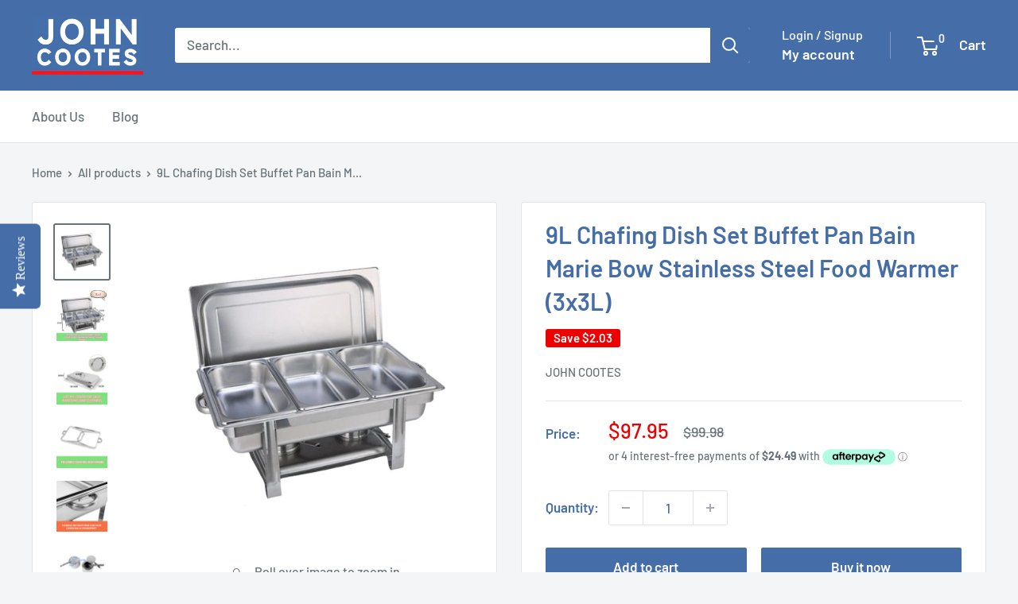

--- FILE ---
content_type: text/html; charset=utf-8
request_url: https://johncootes.com/products/9l-chafing-dish-set-buffet-pan-bain-marie-bow-stainless-steel-food-warmer-3x3l
body_size: 42052
content:
<!doctype html>

<html class="no-js" lang="en">
  <head>
    <!-- Apple Touch Icons -->
    <link href="https://cdn.shopify.com/s/files/1/0464/4919/7207/files/JC_120.png?v=1654864882" rel="apple-touch-icon">
    <link
      href="https://cdn.shopify.com/s/files/1/0464/4919/7207/files/JC_152.png?v=1654864882"
      rel="apple-touch-icon"
      sizes="152x152"
    >
    <link
      href="https://cdn.shopify.com/s/files/1/0464/4919/7207/files/JC_167.png?v=1654864882"
      rel="apple-touch-icon"
      sizes="167x167"
    >
    <link
      href="https://cdn.shopify.com/s/files/1/0464/4919/7207/files/JC_180.png?v=1654864882"
      rel="apple-touch-icon"
      sizes="180x180"
    >
    <link
      href="https://cdn.shopify.com/s/files/1/0464/4919/7207/files/JC_192.png?v=1654864882"
      rel="icon"
      sizes="192x192"
    >
    <link
      href="https://cdn.shopify.com/s/files/1/0464/4919/7207/files/JC_128.png?v=1654864882"
      rel="icon"
      sizes="128x128"
    >

    <meta charset="utf-8">
    <meta
      name="viewport"
      content="width=device-width, initial-scale=1.0, height=device-height, minimum-scale=1.0, maximum-scale=1.0"
    >
    <meta name="theme-color" content="#677279">

    <title>
      9L Chafing Dish Set Buffet Pan Bain Marie Bow Stainless Steel Food War
    </title><meta name="description" content="Features:❤One set complete sets chafing dish with food pans❤Stackable chafing dish with foldable frame❤Full stainless-steel construction❤Economic and convenience saves energy❤Comes with handy 2pc fuel holders❤Easy to install and clean Specifications:☑Type: Food Buffet Warmer☑Size: 63*33*31cm☑Material: Stainless Steel☑C"><link rel="canonical" href="https://johncootes.com/products/9l-chafing-dish-set-buffet-pan-bain-marie-bow-stainless-steel-food-warmer-3x3l"><link rel="shortcut icon" href="//johncootes.com/cdn/shop/files/JC_120_a23ff702-ddb8-4ee7-a59b-d21fd3d77eff_96x96.png?v=1733469246" type="image/png"><link rel="preload" as="style" href="//johncootes.com/cdn/shop/t/67/assets/theme.css?v=114081563123193615381731213801">
    <link rel="preload" as="script" href="//johncootes.com/cdn/shop/t/67/assets/theme.js?v=1815320689903517791731213801">
    <link rel="preconnect" href="https://cdn.shopify.com">
    <link rel="preconnect" href="https://fonts.shopifycdn.com">
    <link rel="dns-prefetch" href="https://productreviews.shopifycdn.com">
    <link rel="dns-prefetch" href="https://ajax.googleapis.com">
    <link rel="dns-prefetch" href="https://maps.googleapis.com">
    <link rel="dns-prefetch" href="https://maps.gstatic.com">

    <meta property="og:type" content="product">
  <meta property="og:title" content="9L Chafing Dish Set Buffet Pan Bain Marie Bow Stainless Steel Food Warmer (3x3L)"><meta property="og:image" content="http://johncootes.com/cdn/shop/files/9l-chafing-dish-set-buffet-pan-bain-marie-bow-stainless-steel-food-warmer-3x3l-john-cootes-1.jpg?v=1690091566">
    <meta property="og:image:secure_url" content="https://johncootes.com/cdn/shop/files/9l-chafing-dish-set-buffet-pan-bain-marie-bow-stainless-steel-food-warmer-3x3l-john-cootes-1.jpg?v=1690091566">
    <meta property="og:image:width" content="1000">
    <meta property="og:image:height" content="1000">
    <meta property="product:availability" content="in stock"><meta property="product:price:amount" content="97.95">
  <meta property="product:price:currency" content="AUD"><meta property="og:description" content="Features:❤One set complete sets chafing dish with food pans❤Stackable chafing dish with foldable frame❤Full stainless-steel construction❤Economic and convenience saves energy❤Comes with handy 2pc fuel holders❤Easy to install and clean Specifications:☑Type: Food Buffet Warmer☑Size: 63*33*31cm☑Material: Stainless Steel☑C"><meta property="og:url" content="https://johncootes.com/products/9l-chafing-dish-set-buffet-pan-bain-marie-bow-stainless-steel-food-warmer-3x3l">
<meta property="og:site_name" content="John Cootes"><meta name="twitter:card" content="summary"><meta name="twitter:title" content="9L Chafing Dish Set Buffet Pan Bain Marie Bow Stainless Steel Food Warmer (3x3L)">
  <meta name="twitter:description" content="Features:❤One set complete sets chafing dish with food pans❤Stackable chafing dish with foldable frame❤Full stainless-steel construction❤Economic and convenience saves energy❤Comes with handy 2pc fuel holders❤Easy to install and clean
Specifications:☑Type: Food Buffet Warmer☑Size: 63*33*31cm☑Material: Stainless Steel☑Color: Silver☑Features: Full stainless steel construction☑Capacity: 9L
Package Included:1 x Folding chafer frame1 x Water pan3 x 3L Food pan1 x Lid2 x Fuel holders1 x Fuel holder tray
ATTENTION:If the customer change their mind and want to cancel the order, please contact us within 2-3 hours after placing the order. Or, once the package is dispatched, we won&#39;t be able to intercept packages in transit. Please understand.">
  <meta name="twitter:image" content="https://johncootes.com/cdn/shop/files/9l-chafing-dish-set-buffet-pan-bain-marie-bow-stainless-steel-food-warmer-3x3l-john-cootes-1_600x600_crop_center.jpg?v=1690091566">
    <link rel="preload" href="//johncootes.com/cdn/fonts/barlow/barlow_n6.329f582a81f63f125e63c20a5a80ae9477df68e1.woff2" as="font" type="font/woff2" crossorigin><link rel="preload" href="//johncootes.com/cdn/fonts/barlow/barlow_n5.a193a1990790eba0cc5cca569d23799830e90f07.woff2" as="font" type="font/woff2" crossorigin><style>
  @font-face {
  font-family: Barlow;
  font-weight: 600;
  font-style: normal;
  font-display: swap;
  src: url("//johncootes.com/cdn/fonts/barlow/barlow_n6.329f582a81f63f125e63c20a5a80ae9477df68e1.woff2") format("woff2"),
       url("//johncootes.com/cdn/fonts/barlow/barlow_n6.0163402e36247bcb8b02716880d0b39568412e9e.woff") format("woff");
}

  @font-face {
  font-family: Barlow;
  font-weight: 500;
  font-style: normal;
  font-display: swap;
  src: url("//johncootes.com/cdn/fonts/barlow/barlow_n5.a193a1990790eba0cc5cca569d23799830e90f07.woff2") format("woff2"),
       url("//johncootes.com/cdn/fonts/barlow/barlow_n5.ae31c82169b1dc0715609b8cc6a610b917808358.woff") format("woff");
}

@font-face {
  font-family: Barlow;
  font-weight: 600;
  font-style: normal;
  font-display: swap;
  src: url("//johncootes.com/cdn/fonts/barlow/barlow_n6.329f582a81f63f125e63c20a5a80ae9477df68e1.woff2") format("woff2"),
       url("//johncootes.com/cdn/fonts/barlow/barlow_n6.0163402e36247bcb8b02716880d0b39568412e9e.woff") format("woff");
}

@font-face {
  font-family: Barlow;
  font-weight: 600;
  font-style: italic;
  font-display: swap;
  src: url("//johncootes.com/cdn/fonts/barlow/barlow_i6.5a22bd20fb27bad4d7674cc6e666fb9c77d813bb.woff2") format("woff2"),
       url("//johncootes.com/cdn/fonts/barlow/barlow_i6.1c8787fcb59f3add01a87f21b38c7ef797e3b3a1.woff") format("woff");
}


  @font-face {
  font-family: Barlow;
  font-weight: 700;
  font-style: normal;
  font-display: swap;
  src: url("//johncootes.com/cdn/fonts/barlow/barlow_n7.691d1d11f150e857dcbc1c10ef03d825bc378d81.woff2") format("woff2"),
       url("//johncootes.com/cdn/fonts/barlow/barlow_n7.4fdbb1cb7da0e2c2f88492243ffa2b4f91924840.woff") format("woff");
}

  @font-face {
  font-family: Barlow;
  font-weight: 500;
  font-style: italic;
  font-display: swap;
  src: url("//johncootes.com/cdn/fonts/barlow/barlow_i5.714d58286997b65cd479af615cfa9bb0a117a573.woff2") format("woff2"),
       url("//johncootes.com/cdn/fonts/barlow/barlow_i5.0120f77e6447d3b5df4bbec8ad8c2d029d87fb21.woff") format("woff");
}

  @font-face {
  font-family: Barlow;
  font-weight: 700;
  font-style: italic;
  font-display: swap;
  src: url("//johncootes.com/cdn/fonts/barlow/barlow_i7.50e19d6cc2ba5146fa437a5a7443c76d5d730103.woff2") format("woff2"),
       url("//johncootes.com/cdn/fonts/barlow/barlow_i7.47e9f98f1b094d912e6fd631cc3fe93d9f40964f.woff") format("woff");
}


  :root {
    --default-text-font-size : 15px;
    --base-text-font-size    : 17px;
    --heading-font-family    : Barlow, sans-serif;
    --heading-font-weight    : 600;
    --heading-font-style     : normal;
    --text-font-family       : Barlow, sans-serif;
    --text-font-weight       : 500;
    --text-font-style        : normal;
    --text-font-bolder-weight: 600;
    --text-link-decoration   : underline;

    --text-color               : #677279;
    --text-color-rgb           : 103, 114, 121;
    --heading-color            : #456ea8;
    --border-color             : #e1e3e4;
    --border-color-rgb         : 225, 227, 228;
    --form-border-color        : #d4d6d8;
    --accent-color             : #677279;
    --accent-color-rgb         : 103, 114, 121;
    --link-color               : #00badb;
    --link-color-hover         : #00798e;
    --background               : #f3f5f6;
    --secondary-background     : #ffffff;
    --secondary-background-rgb : 255, 255, 255;
    --accent-background        : rgba(103, 114, 121, 0.08);

    --input-background: #ffffff;

    --error-color       : #ff0000;
    --error-background  : rgba(255, 0, 0, 0.07);
    --success-color     : #00aa00;
    --success-background: rgba(0, 170, 0, 0.11);

    --primary-button-background      : #456ea8;
    --primary-button-background-rgb  : 69, 110, 168;
    --primary-button-text-color      : #ffffff;
    --secondary-button-background    : #456ea8;
    --secondary-button-background-rgb: 69, 110, 168;
    --secondary-button-text-color    : #ffffff;

    --header-background      : #456ea8;
    --header-text-color      : #ffffff;
    --header-light-text-color: #ffffff;
    --header-border-color    : rgba(255, 255, 255, 0.3);
    --header-accent-color    : #456ea8;

    --footer-background-color:    #456ea8;
    --footer-heading-text-color:  #ffffff;
    --footer-body-text-color:     #ffffff;
    --footer-body-text-color-rgb: 255, 255, 255;
    --footer-accent-color:        #00badb;
    --footer-accent-color-rgb:    0, 186, 219;
    --footer-border:              none;
    
    --flickity-arrow-color: #abb1b4;--product-on-sale-accent           : #ee0000;
    --product-on-sale-accent-rgb       : 238, 0, 0;
    --product-on-sale-color            : #ffffff;
    --product-in-stock-color           : #008a00;
    --product-low-stock-color          : #ee0000;
    --product-sold-out-color           : #8a9297;
    --product-custom-label-1-background: #008a00;
    --product-custom-label-1-color     : #ffffff;
    --product-custom-label-2-background: #00a500;
    --product-custom-label-2-color     : #ffffff;
    --product-review-star-color        : #ffbd00;

    --mobile-container-gutter : 20px;
    --desktop-container-gutter: 40px;

    /* Shopify related variables */
    --payment-terms-background-color: #f3f5f6;
  }
</style>

<script>
  // IE11 does not have support for CSS variables, so we have to polyfill them
  if (!(((window || {}).CSS || {}).supports && window.CSS.supports('(--a: 0)'))) {
    const script = document.createElement('script');
    script.type = 'text/javascript';
    script.src = 'https://cdn.jsdelivr.net/npm/css-vars-ponyfill@2';
    script.onload = function() {
      cssVars({});
    };

    document.getElementsByTagName('head')[0].appendChild(script);
  }
</script>


    <script>window.performance && window.performance.mark && window.performance.mark('shopify.content_for_header.start');</script><meta name="google-site-verification" content="t5FX_SKDRF7ZhtK6vbxUKkvHnGuhGKhFHF1JupA95cI">
<meta id="shopify-digital-wallet" name="shopify-digital-wallet" content="/46449197207/digital_wallets/dialog">
<meta name="shopify-checkout-api-token" content="214a21fecc5234d9dd71d543d2edb61c">
<meta id="in-context-paypal-metadata" data-shop-id="46449197207" data-venmo-supported="false" data-environment="production" data-locale="en_US" data-paypal-v4="true" data-currency="AUD">
<link rel="alternate" type="application/json+oembed" href="https://johncootes.com/products/9l-chafing-dish-set-buffet-pan-bain-marie-bow-stainless-steel-food-warmer-3x3l.oembed">
<script async="async" src="/checkouts/internal/preloads.js?locale=en-AU"></script>
<link rel="preconnect" href="https://shop.app" crossorigin="anonymous">
<script async="async" src="https://shop.app/checkouts/internal/preloads.js?locale=en-AU&shop_id=46449197207" crossorigin="anonymous"></script>
<script id="apple-pay-shop-capabilities" type="application/json">{"shopId":46449197207,"countryCode":"AU","currencyCode":"AUD","merchantCapabilities":["supports3DS"],"merchantId":"gid:\/\/shopify\/Shop\/46449197207","merchantName":"John Cootes","requiredBillingContactFields":["postalAddress","email","phone"],"requiredShippingContactFields":["postalAddress","email","phone"],"shippingType":"shipping","supportedNetworks":["visa","masterCard","amex","jcb"],"total":{"type":"pending","label":"John Cootes","amount":"1.00"},"shopifyPaymentsEnabled":true,"supportsSubscriptions":true}</script>
<script id="shopify-features" type="application/json">{"accessToken":"214a21fecc5234d9dd71d543d2edb61c","betas":["rich-media-storefront-analytics"],"domain":"johncootes.com","predictiveSearch":true,"shopId":46449197207,"locale":"en"}</script>
<script>var Shopify = Shopify || {};
Shopify.shop = "john-cootes.myshopify.com";
Shopify.locale = "en";
Shopify.currency = {"active":"AUD","rate":"1.0"};
Shopify.country = "AU";
Shopify.theme = {"name":"Warehouse","id":146584764662,"schema_name":"Warehouse","schema_version":"6.3.0","theme_store_id":871,"role":"main"};
Shopify.theme.handle = "null";
Shopify.theme.style = {"id":null,"handle":null};
Shopify.cdnHost = "johncootes.com/cdn";
Shopify.routes = Shopify.routes || {};
Shopify.routes.root = "/";</script>
<script type="module">!function(o){(o.Shopify=o.Shopify||{}).modules=!0}(window);</script>
<script>!function(o){function n(){var o=[];function n(){o.push(Array.prototype.slice.apply(arguments))}return n.q=o,n}var t=o.Shopify=o.Shopify||{};t.loadFeatures=n(),t.autoloadFeatures=n()}(window);</script>
<script>
  window.ShopifyPay = window.ShopifyPay || {};
  window.ShopifyPay.apiHost = "shop.app\/pay";
  window.ShopifyPay.redirectState = null;
</script>
<script id="shop-js-analytics" type="application/json">{"pageType":"product"}</script>
<script defer="defer" async type="module" src="//johncootes.com/cdn/shopifycloud/shop-js/modules/v2/client.init-shop-cart-sync_BN7fPSNr.en.esm.js"></script>
<script defer="defer" async type="module" src="//johncootes.com/cdn/shopifycloud/shop-js/modules/v2/chunk.common_Cbph3Kss.esm.js"></script>
<script defer="defer" async type="module" src="//johncootes.com/cdn/shopifycloud/shop-js/modules/v2/chunk.modal_DKumMAJ1.esm.js"></script>
<script type="module">
  await import("//johncootes.com/cdn/shopifycloud/shop-js/modules/v2/client.init-shop-cart-sync_BN7fPSNr.en.esm.js");
await import("//johncootes.com/cdn/shopifycloud/shop-js/modules/v2/chunk.common_Cbph3Kss.esm.js");
await import("//johncootes.com/cdn/shopifycloud/shop-js/modules/v2/chunk.modal_DKumMAJ1.esm.js");

  window.Shopify.SignInWithShop?.initShopCartSync?.({"fedCMEnabled":true,"windoidEnabled":true});

</script>
<script>
  window.Shopify = window.Shopify || {};
  if (!window.Shopify.featureAssets) window.Shopify.featureAssets = {};
  window.Shopify.featureAssets['shop-js'] = {"shop-cart-sync":["modules/v2/client.shop-cart-sync_CJVUk8Jm.en.esm.js","modules/v2/chunk.common_Cbph3Kss.esm.js","modules/v2/chunk.modal_DKumMAJ1.esm.js"],"init-fed-cm":["modules/v2/client.init-fed-cm_7Fvt41F4.en.esm.js","modules/v2/chunk.common_Cbph3Kss.esm.js","modules/v2/chunk.modal_DKumMAJ1.esm.js"],"init-shop-email-lookup-coordinator":["modules/v2/client.init-shop-email-lookup-coordinator_Cc088_bR.en.esm.js","modules/v2/chunk.common_Cbph3Kss.esm.js","modules/v2/chunk.modal_DKumMAJ1.esm.js"],"init-windoid":["modules/v2/client.init-windoid_hPopwJRj.en.esm.js","modules/v2/chunk.common_Cbph3Kss.esm.js","modules/v2/chunk.modal_DKumMAJ1.esm.js"],"shop-button":["modules/v2/client.shop-button_B0jaPSNF.en.esm.js","modules/v2/chunk.common_Cbph3Kss.esm.js","modules/v2/chunk.modal_DKumMAJ1.esm.js"],"shop-cash-offers":["modules/v2/client.shop-cash-offers_DPIskqss.en.esm.js","modules/v2/chunk.common_Cbph3Kss.esm.js","modules/v2/chunk.modal_DKumMAJ1.esm.js"],"shop-toast-manager":["modules/v2/client.shop-toast-manager_CK7RT69O.en.esm.js","modules/v2/chunk.common_Cbph3Kss.esm.js","modules/v2/chunk.modal_DKumMAJ1.esm.js"],"init-shop-cart-sync":["modules/v2/client.init-shop-cart-sync_BN7fPSNr.en.esm.js","modules/v2/chunk.common_Cbph3Kss.esm.js","modules/v2/chunk.modal_DKumMAJ1.esm.js"],"init-customer-accounts-sign-up":["modules/v2/client.init-customer-accounts-sign-up_CfPf4CXf.en.esm.js","modules/v2/client.shop-login-button_DeIztwXF.en.esm.js","modules/v2/chunk.common_Cbph3Kss.esm.js","modules/v2/chunk.modal_DKumMAJ1.esm.js"],"pay-button":["modules/v2/client.pay-button_CgIwFSYN.en.esm.js","modules/v2/chunk.common_Cbph3Kss.esm.js","modules/v2/chunk.modal_DKumMAJ1.esm.js"],"init-customer-accounts":["modules/v2/client.init-customer-accounts_DQ3x16JI.en.esm.js","modules/v2/client.shop-login-button_DeIztwXF.en.esm.js","modules/v2/chunk.common_Cbph3Kss.esm.js","modules/v2/chunk.modal_DKumMAJ1.esm.js"],"avatar":["modules/v2/client.avatar_BTnouDA3.en.esm.js"],"init-shop-for-new-customer-accounts":["modules/v2/client.init-shop-for-new-customer-accounts_CsZy_esa.en.esm.js","modules/v2/client.shop-login-button_DeIztwXF.en.esm.js","modules/v2/chunk.common_Cbph3Kss.esm.js","modules/v2/chunk.modal_DKumMAJ1.esm.js"],"shop-follow-button":["modules/v2/client.shop-follow-button_BRMJjgGd.en.esm.js","modules/v2/chunk.common_Cbph3Kss.esm.js","modules/v2/chunk.modal_DKumMAJ1.esm.js"],"checkout-modal":["modules/v2/client.checkout-modal_B9Drz_yf.en.esm.js","modules/v2/chunk.common_Cbph3Kss.esm.js","modules/v2/chunk.modal_DKumMAJ1.esm.js"],"shop-login-button":["modules/v2/client.shop-login-button_DeIztwXF.en.esm.js","modules/v2/chunk.common_Cbph3Kss.esm.js","modules/v2/chunk.modal_DKumMAJ1.esm.js"],"lead-capture":["modules/v2/client.lead-capture_DXYzFM3R.en.esm.js","modules/v2/chunk.common_Cbph3Kss.esm.js","modules/v2/chunk.modal_DKumMAJ1.esm.js"],"shop-login":["modules/v2/client.shop-login_CA5pJqmO.en.esm.js","modules/v2/chunk.common_Cbph3Kss.esm.js","modules/v2/chunk.modal_DKumMAJ1.esm.js"],"payment-terms":["modules/v2/client.payment-terms_BxzfvcZJ.en.esm.js","modules/v2/chunk.common_Cbph3Kss.esm.js","modules/v2/chunk.modal_DKumMAJ1.esm.js"]};
</script>
<script>(function() {
  var isLoaded = false;
  function asyncLoad() {
    if (isLoaded) return;
    isLoaded = true;
    var urls = ["\/\/staticw2.yotpo.com\/AAEFgcm8g2DGEEvn7icYlj0E893TABCuRa1AihPO\/widget.js?shop=john-cootes.myshopify.com","https:\/\/seo.apps.avada.io\/scripttag\/avada-seo-installed.js?shop=john-cootes.myshopify.com","https:\/\/cdn1.avada.io\/flying-pages\/module.js?shop=john-cootes.myshopify.com","\/\/cdn.shopify.com\/proxy\/37b0f857c3b88b75eb4d2f27d870eff7f9043ea156a5eb55ee115fffbcd0edb9\/forms-akamai.smsbump.com\/415381\/form_149614.js?ver=1715937725\u0026shop=john-cootes.myshopify.com\u0026sp-cache-control=cHVibGljLCBtYXgtYWdlPTkwMA"];
    for (var i = 0; i < urls.length; i++) {
      var s = document.createElement('script');
      s.type = 'text/javascript';
      s.async = true;
      s.src = urls[i];
      var x = document.getElementsByTagName('script')[0];
      x.parentNode.insertBefore(s, x);
    }
  };
  if(window.attachEvent) {
    window.attachEvent('onload', asyncLoad);
  } else {
    window.addEventListener('load', asyncLoad, false);
  }
})();</script>
<script id="__st">var __st={"a":46449197207,"offset":39600,"reqid":"85f74534-db54-4349-ba44-b7a746cfa92c-1769767728","pageurl":"johncootes.com\/products\/9l-chafing-dish-set-buffet-pan-bain-marie-bow-stainless-steel-food-warmer-3x3l","u":"9cf3a8e7e0b2","p":"product","rtyp":"product","rid":7948567576822};</script>
<script>window.ShopifyPaypalV4VisibilityTracking = true;</script>
<script id="captcha-bootstrap">!function(){'use strict';const t='contact',e='account',n='new_comment',o=[[t,t],['blogs',n],['comments',n],[t,'customer']],c=[[e,'customer_login'],[e,'guest_login'],[e,'recover_customer_password'],[e,'create_customer']],r=t=>t.map((([t,e])=>`form[action*='/${t}']:not([data-nocaptcha='true']) input[name='form_type'][value='${e}']`)).join(','),a=t=>()=>t?[...document.querySelectorAll(t)].map((t=>t.form)):[];function s(){const t=[...o],e=r(t);return a(e)}const i='password',u='form_key',d=['recaptcha-v3-token','g-recaptcha-response','h-captcha-response',i],f=()=>{try{return window.sessionStorage}catch{return}},m='__shopify_v',_=t=>t.elements[u];function p(t,e,n=!1){try{const o=window.sessionStorage,c=JSON.parse(o.getItem(e)),{data:r}=function(t){const{data:e,action:n}=t;return t[m]||n?{data:e,action:n}:{data:t,action:n}}(c);for(const[e,n]of Object.entries(r))t.elements[e]&&(t.elements[e].value=n);n&&o.removeItem(e)}catch(o){console.error('form repopulation failed',{error:o})}}const l='form_type',E='cptcha';function T(t){t.dataset[E]=!0}const w=window,h=w.document,L='Shopify',v='ce_forms',y='captcha';let A=!1;((t,e)=>{const n=(g='f06e6c50-85a8-45c8-87d0-21a2b65856fe',I='https://cdn.shopify.com/shopifycloud/storefront-forms-hcaptcha/ce_storefront_forms_captcha_hcaptcha.v1.5.2.iife.js',D={infoText:'Protected by hCaptcha',privacyText:'Privacy',termsText:'Terms'},(t,e,n)=>{const o=w[L][v],c=o.bindForm;if(c)return c(t,g,e,D).then(n);var r;o.q.push([[t,g,e,D],n]),r=I,A||(h.body.append(Object.assign(h.createElement('script'),{id:'captcha-provider',async:!0,src:r})),A=!0)});var g,I,D;w[L]=w[L]||{},w[L][v]=w[L][v]||{},w[L][v].q=[],w[L][y]=w[L][y]||{},w[L][y].protect=function(t,e){n(t,void 0,e),T(t)},Object.freeze(w[L][y]),function(t,e,n,w,h,L){const[v,y,A,g]=function(t,e,n){const i=e?o:[],u=t?c:[],d=[...i,...u],f=r(d),m=r(i),_=r(d.filter((([t,e])=>n.includes(e))));return[a(f),a(m),a(_),s()]}(w,h,L),I=t=>{const e=t.target;return e instanceof HTMLFormElement?e:e&&e.form},D=t=>v().includes(t);t.addEventListener('submit',(t=>{const e=I(t);if(!e)return;const n=D(e)&&!e.dataset.hcaptchaBound&&!e.dataset.recaptchaBound,o=_(e),c=g().includes(e)&&(!o||!o.value);(n||c)&&t.preventDefault(),c&&!n&&(function(t){try{if(!f())return;!function(t){const e=f();if(!e)return;const n=_(t);if(!n)return;const o=n.value;o&&e.removeItem(o)}(t);const e=Array.from(Array(32),(()=>Math.random().toString(36)[2])).join('');!function(t,e){_(t)||t.append(Object.assign(document.createElement('input'),{type:'hidden',name:u})),t.elements[u].value=e}(t,e),function(t,e){const n=f();if(!n)return;const o=[...t.querySelectorAll(`input[type='${i}']`)].map((({name:t})=>t)),c=[...d,...o],r={};for(const[a,s]of new FormData(t).entries())c.includes(a)||(r[a]=s);n.setItem(e,JSON.stringify({[m]:1,action:t.action,data:r}))}(t,e)}catch(e){console.error('failed to persist form',e)}}(e),e.submit())}));const S=(t,e)=>{t&&!t.dataset[E]&&(n(t,e.some((e=>e===t))),T(t))};for(const o of['focusin','change'])t.addEventListener(o,(t=>{const e=I(t);D(e)&&S(e,y())}));const B=e.get('form_key'),M=e.get(l),P=B&&M;t.addEventListener('DOMContentLoaded',(()=>{const t=y();if(P)for(const e of t)e.elements[l].value===M&&p(e,B);[...new Set([...A(),...v().filter((t=>'true'===t.dataset.shopifyCaptcha))])].forEach((e=>S(e,t)))}))}(h,new URLSearchParams(w.location.search),n,t,e,['guest_login'])})(!0,!0)}();</script>
<script integrity="sha256-4kQ18oKyAcykRKYeNunJcIwy7WH5gtpwJnB7kiuLZ1E=" data-source-attribution="shopify.loadfeatures" defer="defer" src="//johncootes.com/cdn/shopifycloud/storefront/assets/storefront/load_feature-a0a9edcb.js" crossorigin="anonymous"></script>
<script crossorigin="anonymous" defer="defer" src="//johncootes.com/cdn/shopifycloud/storefront/assets/shopify_pay/storefront-65b4c6d7.js?v=20250812"></script>
<script data-source-attribution="shopify.dynamic_checkout.dynamic.init">var Shopify=Shopify||{};Shopify.PaymentButton=Shopify.PaymentButton||{isStorefrontPortableWallets:!0,init:function(){window.Shopify.PaymentButton.init=function(){};var t=document.createElement("script");t.src="https://johncootes.com/cdn/shopifycloud/portable-wallets/latest/portable-wallets.en.js",t.type="module",document.head.appendChild(t)}};
</script>
<script data-source-attribution="shopify.dynamic_checkout.buyer_consent">
  function portableWalletsHideBuyerConsent(e){var t=document.getElementById("shopify-buyer-consent"),n=document.getElementById("shopify-subscription-policy-button");t&&n&&(t.classList.add("hidden"),t.setAttribute("aria-hidden","true"),n.removeEventListener("click",e))}function portableWalletsShowBuyerConsent(e){var t=document.getElementById("shopify-buyer-consent"),n=document.getElementById("shopify-subscription-policy-button");t&&n&&(t.classList.remove("hidden"),t.removeAttribute("aria-hidden"),n.addEventListener("click",e))}window.Shopify?.PaymentButton&&(window.Shopify.PaymentButton.hideBuyerConsent=portableWalletsHideBuyerConsent,window.Shopify.PaymentButton.showBuyerConsent=portableWalletsShowBuyerConsent);
</script>
<script>
  function portableWalletsCleanup(e){e&&e.src&&console.error("Failed to load portable wallets script "+e.src);var t=document.querySelectorAll("shopify-accelerated-checkout .shopify-payment-button__skeleton, shopify-accelerated-checkout-cart .wallet-cart-button__skeleton"),e=document.getElementById("shopify-buyer-consent");for(let e=0;e<t.length;e++)t[e].remove();e&&e.remove()}function portableWalletsNotLoadedAsModule(e){e instanceof ErrorEvent&&"string"==typeof e.message&&e.message.includes("import.meta")&&"string"==typeof e.filename&&e.filename.includes("portable-wallets")&&(window.removeEventListener("error",portableWalletsNotLoadedAsModule),window.Shopify.PaymentButton.failedToLoad=e,"loading"===document.readyState?document.addEventListener("DOMContentLoaded",window.Shopify.PaymentButton.init):window.Shopify.PaymentButton.init())}window.addEventListener("error",portableWalletsNotLoadedAsModule);
</script>

<script type="module" src="https://johncootes.com/cdn/shopifycloud/portable-wallets/latest/portable-wallets.en.js" onError="portableWalletsCleanup(this)" crossorigin="anonymous"></script>
<script nomodule>
  document.addEventListener("DOMContentLoaded", portableWalletsCleanup);
</script>

<link id="shopify-accelerated-checkout-styles" rel="stylesheet" media="screen" href="https://johncootes.com/cdn/shopifycloud/portable-wallets/latest/accelerated-checkout-backwards-compat.css" crossorigin="anonymous">
<style id="shopify-accelerated-checkout-cart">
        #shopify-buyer-consent {
  margin-top: 1em;
  display: inline-block;
  width: 100%;
}

#shopify-buyer-consent.hidden {
  display: none;
}

#shopify-subscription-policy-button {
  background: none;
  border: none;
  padding: 0;
  text-decoration: underline;
  font-size: inherit;
  cursor: pointer;
}

#shopify-subscription-policy-button::before {
  box-shadow: none;
}

      </style>

<script>window.performance && window.performance.mark && window.performance.mark('shopify.content_for_header.end');</script>

    <link rel="stylesheet" href="//johncootes.com/cdn/shop/t/67/assets/theme.css?v=114081563123193615381731213801">

    <script type="application/ld+json">{"@context":"http:\/\/schema.org\/","@id":"\/products\/9l-chafing-dish-set-buffet-pan-bain-marie-bow-stainless-steel-food-warmer-3x3l#product","@type":"Product","brand":{"@type":"Brand","name":"John Cootes"},"category":"Occasions \u003e Party Favours","description":"Features:❤One set complete sets chafing dish with food pans❤Stackable chafing dish with foldable frame❤Full stainless-steel construction❤Economic and convenience saves energy❤Comes with handy 2pc fuel holders❤Easy to install and clean\r\nSpecifications:☑Type: Food Buffet Warmer☑Size: 63*33*31cm☑Material: Stainless Steel☑Color: Silver☑Features: Full stainless steel construction☑Capacity: 9L\r\nPackage Included:1 x Folding chafer frame1 x Water pan3 x 3L Food pan1 x Lid2 x Fuel holders1 x Fuel holder tray\r\nATTENTION:If the customer change their mind and want to cancel the order, please contact us within 2-3 hours after placing the order. Or, once the package is dispatched, we won't be able to intercept packages in transit. Please understand.","gtin":"882312364717","image":"https:\/\/johncootes.com\/cdn\/shop\/files\/9l-chafing-dish-set-buffet-pan-bain-marie-bow-stainless-steel-food-warmer-3x3l-john-cootes-1.jpg?v=1690091566\u0026width=1920","name":"9L Chafing Dish Set Buffet Pan Bain Marie Bow Stainless Steel Food Warmer (3x3L)","offers":{"@id":"\/products\/9l-chafing-dish-set-buffet-pan-bain-marie-bow-stainless-steel-food-warmer-3x3l?variant=44800411107574#offer","@type":"Offer","availability":"http:\/\/schema.org\/InStock","price":"97.95","priceCurrency":"AUD","url":"https:\/\/johncootes.com\/products\/9l-chafing-dish-set-buffet-pan-bain-marie-bow-stainless-steel-food-warmer-3x3l?variant=44800411107574"},"sku":"V201-FAZ4992SI8AU","url":"https:\/\/johncootes.com\/products\/9l-chafing-dish-set-buffet-pan-bain-marie-bow-stainless-steel-food-warmer-3x3l"}</script><script type="application/ld+json">
  {
    "@context": "https://schema.org",
    "@type": "BreadcrumbList",
    "itemListElement": [{
        "@type": "ListItem",
        "position": 1,
        "name": "Home",
        "item": "https://johncootes.com"
      },{
            "@type": "ListItem",
            "position": 2,
            "name": "9L Chafing Dish Set Buffet Pan Bain Marie Bow Stainless Steel Food Warmer (3x3L)",
            "item": "https://johncootes.com/products/9l-chafing-dish-set-buffet-pan-bain-marie-bow-stainless-steel-food-warmer-3x3l"
          }]
  }
</script>

    <script>
      // This allows to expose several variables to the global scope, to be used in scripts
      window.theme = {
        pageType: "product",
        cartCount: 0,
        moneyFormat: "${{amount}}",
        moneyWithCurrencyFormat: "${{amount}} AUD",
        currencyCodeEnabled: false,
        showDiscount: true,
        discountMode: "saving",
        cartType: "drawer"
      };

      window.routes = {
        rootUrl: "\/",
        rootUrlWithoutSlash: '',
        cartUrl: "\/cart",
        cartAddUrl: "\/cart\/add",
        cartChangeUrl: "\/cart\/change",
        searchUrl: "\/search",
        productRecommendationsUrl: "\/recommendations\/products"
      };

      window.languages = {
        productRegularPrice: "Regular price",
        productSalePrice: "Sale price",
        collectionOnSaleLabel: "Save {{savings}}",
        productFormUnavailable: "Unavailable",
        productFormAddToCart: "Add to cart",
        productFormPreOrder: "Pre-order",
        productFormSoldOut: "Sold out",
        productAdded: "Product has been added to your cart",
        productAddedShort: "Added!",
        shippingEstimatorNoResults: "No shipping could be found for your address.",
        shippingEstimatorOneResult: "There is one shipping rate for your address:",
        shippingEstimatorMultipleResults: "There are {{count}} shipping rates for your address:",
        shippingEstimatorErrors: "There are some errors:"
      };

      document.documentElement.className = document.documentElement.className.replace('no-js', 'js');
    </script><script src="//johncootes.com/cdn/shop/t/67/assets/theme.js?v=1815320689903517791731213801" defer></script>
    <script src="//johncootes.com/cdn/shop/t/67/assets/custom.js?v=102476495355921946141731213801" defer></script><script>
        (function () {
          window.onpageshow = function() {
            // We force re-freshing the cart content onpageshow, as most browsers will serve a cache copy when hitting the
            // back button, which cause staled data
            document.documentElement.dispatchEvent(new CustomEvent('cart:refresh', {
              bubbles: true,
              detail: {scrollToTop: false}
            }));
          };
        })();
      </script><!-- Yotpo Reviews Widget -->
    <script src="https://cdn-widgetsrepository.yotpo.com/v1/loader/6mfljuQHU6ek6crWt2YSvw" async></script>

    <script type="text/javascript">
      (function(c,l,a,r,i,t,y){
          c[a]=c[a]||function(){(c[a].q=c[a].q||[]).push(arguments)};
          t=l.createElement(r);t.async=1;t.src="https://www.clarity.ms/tag/"+i;
          y=l.getElementsByTagName(r)[0];y.parentNode.insertBefore(t,y);
      })(window, document, "clarity", "script", "8gd4ojnm5g");
    </script>
  <!-- BEGIN app block: shopify://apps/social-login/blocks/automatic_login/8de41085-9237-4829-86d0-25e862482fec -->




    
    
        

            

            <!-- BEGIN app snippet: init --><script>var SOCIAL_LOGIN_CUSTOMER_LOGGED_IN = false;window.InitSocialLogin=function() {new SocialLoginNamespace({"id": 19634, "ssl_host": "", "proxy_subpath": "", "render_appblock": true,"cache_key": "11_15_2024_02_51_31","theme_install": true,"has_special_css": false,"disable_multiple_forms": true,"exclude_from_auto_install_selector": "","append_inside_form": true,"automatic_install_position": "below","include_jquery": true,"iframe_html": `<iframe
id="one-click-social-login-buttons<<iframe_container_id>>" class="one-click-social-login-buttons"
frameBorder='0'
style='   margin-top: 10px;   width: 100%; overflow: hidden;'
data-default_style='margin-top: 10px; overflow: hidden; width: 100%;'
allowtransparency='yes' src='https://oneclicksociallogin.devcloudsoftware.com/api/socialbuttons/?cache_key=11_15_2024_02_51_31&shop=john-cootes.myshopify.com&popup_type=&current_url=<<current_url>>&iframe_id=<<iframe_id>>&button_font_color=<<button_font_color>>&terms_font_color=<<terms_font_color>>&background_color=<<background_color>>&lang=<<current_lang>>'
 title="Social Login Buttons">
</iframe>`,"share_bar_template": ``,"login_popup_template": ``,"register_popup_template": ``,"google_onetap_iframe": `
<iframe
id="one-click-social-google-one-tap" src="https://oneclicksociallogin.devcloudsoftware.com/api/googleonetap/?shop_id=19634&current_url=<<current_url>>" allowtransparency='yes' frameBorder='0' style="height: 300px; width: 400px; z-index: 9999999; position: fixed;<<css>>" title="Social Login Google One Tap">
</iframe>


`,"redirect_to_previous_page": false,"redirect_to_current_page": true,"redirect_to_custom_page": false,"redirect_to_custom_page_url": "","popup_login_enabled": false,"customer": false,"popup_dont_allow_closing": false,"show_popup_delay": 0,"google_one_tap_enabled": true,"social_login_popup_dont_connect_events": false,"show_popup_on_arrive": false,"show_popup_only_once": false,"automatic_install": true,"search_form_in_all_pages": true,"share_bar_enabled": false,"redirect_to_enter_password_if_error": true,"share_bar_all_pages": true,"share_bar_products_enabled": true,"share_bar_collections_enabled": true,"find_errors_using_internal_var": true,"myshopify_domain": "john-cootes.myshopify.com","domain":  false,"disable_google_one_tap_mobile": false,"popup_dont_show_in_mobile": false,"debug": false,"appblock_width": "100","search_form_url_regex": false,"code_integration": false,"logged_in_request": false,"popup_login_selector": false,"popup_register_selector": false,"lang": "en","hide_button_text_on_mobile":false,"init_on_page_load": false,"load_in_all_pages":true, "wait_for_element": null, "wait_for_visible_element": null, "wait_for_not_visible_element": null, "buttons_no_iframe": false, "privacy_policy_type": "", "privacy_policy_url": "","privacy_policy_text": "","customer_accepts_marketing_selector": false,"customer_accepts_marketing_selector_position": "","should_confirm_privacy_policy": false,"type_theme": "","customer_accepts_marketing_selector_text": "","facebook_enabled": false,"google_enabled": false,"apple_enabled": false,"amazon_enabled": false,"linkedin_enabled": false,"twitter_enabled": false,"instagram_enabled": false,"meetup_enabled": false,"spotify_enabled": false,"hotmail_enabled": false,"yahoo_enabled": false,"pinterest_enabled": false,"steam_enabled": false,"buttons_type": "","buttons_text_align": "","use_new_twitter_logo": false,"buttons_no_iframe":false,"use_google_official_button": false,"popup_link_replace_onclick": false,"render_google_button_text": "","render_google_button_register_text": "","render_apple_button_text": "","render_apple_button_register_text": "","render_amazon_button_text": "","render_amazon_button_register_text": "","render_facebook_button_text": "","render_facebook_button_register_text": "","render_linkedin_button_text": "","render_linkedin_button_register_text": "","render_twitter_button_text": "","render_twitter_button_register_text": "","render_instagram_button_text": "","render_instagram_button_register_text": "","render_meetup_button_text": "","render_meetup_button_register_text": "","render_hotmail_button_text": "","render_hotmail_button_register_text": "","render_yahoo_button_text": "","render_yahoo_button_register_text": "","render_pinterest_button_text": "","render_pinterest_button_register_text": "","render_steam_button_text": "","render_steam_button_register_text": "","render_spotify_button_text": "","render_spotify_button_register_text": "","number_of_columns": 1,"columns_width": 100,"enable_box": false,"extra_login_params": "","custom_js": function (socialLogin){try{  }catch(e){console.log("Social Login - Error executing custom js");} } }).socialLogin.init();};if (typeof window.loadedSocialLoginLibrary == 'undefined') {window.loadedSocialLoginLibrary = true;var script = document.createElement('script');script.setAttribute("src", "https://cdn.shopify.com/extensions/019b9def-302f-7826-a1f9-1dfcb2263bd0/social-login-117/assets/social_login.min.js");script.setAttribute("id", "social-login-script"); };script.onload = function() { window.InitSocialLogin();}; script.onerror = function () {  }; document.head.appendChild(script);</script>
<style></style><!-- END app snippet -->

        
    
    




<!-- END app block --><!-- BEGIN app block: shopify://apps/yotpo-product-reviews/blocks/settings/eb7dfd7d-db44-4334-bc49-c893b51b36cf -->


  <script type="text/javascript" src="https://cdn-widgetsrepository.yotpo.com/v1/loader/AAEFgcm8g2DGEEvn7icYlj0E893TABCuRa1AihPO?languageCode=en" async></script>



  
<!-- END app block --><link href="https://cdn.shopify.com/extensions/019b9def-302f-7826-a1f9-1dfcb2263bd0/social-login-117/assets/social_login.css" rel="stylesheet" type="text/css" media="all">
<link href="https://monorail-edge.shopifysvc.com" rel="dns-prefetch">
<script>(function(){if ("sendBeacon" in navigator && "performance" in window) {try {var session_token_from_headers = performance.getEntriesByType('navigation')[0].serverTiming.find(x => x.name == '_s').description;} catch {var session_token_from_headers = undefined;}var session_cookie_matches = document.cookie.match(/_shopify_s=([^;]*)/);var session_token_from_cookie = session_cookie_matches && session_cookie_matches.length === 2 ? session_cookie_matches[1] : "";var session_token = session_token_from_headers || session_token_from_cookie || "";function handle_abandonment_event(e) {var entries = performance.getEntries().filter(function(entry) {return /monorail-edge.shopifysvc.com/.test(entry.name);});if (!window.abandonment_tracked && entries.length === 0) {window.abandonment_tracked = true;var currentMs = Date.now();var navigation_start = performance.timing.navigationStart;var payload = {shop_id: 46449197207,url: window.location.href,navigation_start,duration: currentMs - navigation_start,session_token,page_type: "product"};window.navigator.sendBeacon("https://monorail-edge.shopifysvc.com/v1/produce", JSON.stringify({schema_id: "online_store_buyer_site_abandonment/1.1",payload: payload,metadata: {event_created_at_ms: currentMs,event_sent_at_ms: currentMs}}));}}window.addEventListener('pagehide', handle_abandonment_event);}}());</script>
<script id="web-pixels-manager-setup">(function e(e,d,r,n,o){if(void 0===o&&(o={}),!Boolean(null===(a=null===(i=window.Shopify)||void 0===i?void 0:i.analytics)||void 0===a?void 0:a.replayQueue)){var i,a;window.Shopify=window.Shopify||{};var t=window.Shopify;t.analytics=t.analytics||{};var s=t.analytics;s.replayQueue=[],s.publish=function(e,d,r){return s.replayQueue.push([e,d,r]),!0};try{self.performance.mark("wpm:start")}catch(e){}var l=function(){var e={modern:/Edge?\/(1{2}[4-9]|1[2-9]\d|[2-9]\d{2}|\d{4,})\.\d+(\.\d+|)|Firefox\/(1{2}[4-9]|1[2-9]\d|[2-9]\d{2}|\d{4,})\.\d+(\.\d+|)|Chrom(ium|e)\/(9{2}|\d{3,})\.\d+(\.\d+|)|(Maci|X1{2}).+ Version\/(15\.\d+|(1[6-9]|[2-9]\d|\d{3,})\.\d+)([,.]\d+|)( \(\w+\)|)( Mobile\/\w+|) Safari\/|Chrome.+OPR\/(9{2}|\d{3,})\.\d+\.\d+|(CPU[ +]OS|iPhone[ +]OS|CPU[ +]iPhone|CPU IPhone OS|CPU iPad OS)[ +]+(15[._]\d+|(1[6-9]|[2-9]\d|\d{3,})[._]\d+)([._]\d+|)|Android:?[ /-](13[3-9]|1[4-9]\d|[2-9]\d{2}|\d{4,})(\.\d+|)(\.\d+|)|Android.+Firefox\/(13[5-9]|1[4-9]\d|[2-9]\d{2}|\d{4,})\.\d+(\.\d+|)|Android.+Chrom(ium|e)\/(13[3-9]|1[4-9]\d|[2-9]\d{2}|\d{4,})\.\d+(\.\d+|)|SamsungBrowser\/([2-9]\d|\d{3,})\.\d+/,legacy:/Edge?\/(1[6-9]|[2-9]\d|\d{3,})\.\d+(\.\d+|)|Firefox\/(5[4-9]|[6-9]\d|\d{3,})\.\d+(\.\d+|)|Chrom(ium|e)\/(5[1-9]|[6-9]\d|\d{3,})\.\d+(\.\d+|)([\d.]+$|.*Safari\/(?![\d.]+ Edge\/[\d.]+$))|(Maci|X1{2}).+ Version\/(10\.\d+|(1[1-9]|[2-9]\d|\d{3,})\.\d+)([,.]\d+|)( \(\w+\)|)( Mobile\/\w+|) Safari\/|Chrome.+OPR\/(3[89]|[4-9]\d|\d{3,})\.\d+\.\d+|(CPU[ +]OS|iPhone[ +]OS|CPU[ +]iPhone|CPU IPhone OS|CPU iPad OS)[ +]+(10[._]\d+|(1[1-9]|[2-9]\d|\d{3,})[._]\d+)([._]\d+|)|Android:?[ /-](13[3-9]|1[4-9]\d|[2-9]\d{2}|\d{4,})(\.\d+|)(\.\d+|)|Mobile Safari.+OPR\/([89]\d|\d{3,})\.\d+\.\d+|Android.+Firefox\/(13[5-9]|1[4-9]\d|[2-9]\d{2}|\d{4,})\.\d+(\.\d+|)|Android.+Chrom(ium|e)\/(13[3-9]|1[4-9]\d|[2-9]\d{2}|\d{4,})\.\d+(\.\d+|)|Android.+(UC? ?Browser|UCWEB|U3)[ /]?(15\.([5-9]|\d{2,})|(1[6-9]|[2-9]\d|\d{3,})\.\d+)\.\d+|SamsungBrowser\/(5\.\d+|([6-9]|\d{2,})\.\d+)|Android.+MQ{2}Browser\/(14(\.(9|\d{2,})|)|(1[5-9]|[2-9]\d|\d{3,})(\.\d+|))(\.\d+|)|K[Aa][Ii]OS\/(3\.\d+|([4-9]|\d{2,})\.\d+)(\.\d+|)/},d=e.modern,r=e.legacy,n=navigator.userAgent;return n.match(d)?"modern":n.match(r)?"legacy":"unknown"}(),u="modern"===l?"modern":"legacy",c=(null!=n?n:{modern:"",legacy:""})[u],f=function(e){return[e.baseUrl,"/wpm","/b",e.hashVersion,"modern"===e.buildTarget?"m":"l",".js"].join("")}({baseUrl:d,hashVersion:r,buildTarget:u}),m=function(e){var d=e.version,r=e.bundleTarget,n=e.surface,o=e.pageUrl,i=e.monorailEndpoint;return{emit:function(e){var a=e.status,t=e.errorMsg,s=(new Date).getTime(),l=JSON.stringify({metadata:{event_sent_at_ms:s},events:[{schema_id:"web_pixels_manager_load/3.1",payload:{version:d,bundle_target:r,page_url:o,status:a,surface:n,error_msg:t},metadata:{event_created_at_ms:s}}]});if(!i)return console&&console.warn&&console.warn("[Web Pixels Manager] No Monorail endpoint provided, skipping logging."),!1;try{return self.navigator.sendBeacon.bind(self.navigator)(i,l)}catch(e){}var u=new XMLHttpRequest;try{return u.open("POST",i,!0),u.setRequestHeader("Content-Type","text/plain"),u.send(l),!0}catch(e){return console&&console.warn&&console.warn("[Web Pixels Manager] Got an unhandled error while logging to Monorail."),!1}}}}({version:r,bundleTarget:l,surface:e.surface,pageUrl:self.location.href,monorailEndpoint:e.monorailEndpoint});try{o.browserTarget=l,function(e){var d=e.src,r=e.async,n=void 0===r||r,o=e.onload,i=e.onerror,a=e.sri,t=e.scriptDataAttributes,s=void 0===t?{}:t,l=document.createElement("script"),u=document.querySelector("head"),c=document.querySelector("body");if(l.async=n,l.src=d,a&&(l.integrity=a,l.crossOrigin="anonymous"),s)for(var f in s)if(Object.prototype.hasOwnProperty.call(s,f))try{l.dataset[f]=s[f]}catch(e){}if(o&&l.addEventListener("load",o),i&&l.addEventListener("error",i),u)u.appendChild(l);else{if(!c)throw new Error("Did not find a head or body element to append the script");c.appendChild(l)}}({src:f,async:!0,onload:function(){if(!function(){var e,d;return Boolean(null===(d=null===(e=window.Shopify)||void 0===e?void 0:e.analytics)||void 0===d?void 0:d.initialized)}()){var d=window.webPixelsManager.init(e)||void 0;if(d){var r=window.Shopify.analytics;r.replayQueue.forEach((function(e){var r=e[0],n=e[1],o=e[2];d.publishCustomEvent(r,n,o)})),r.replayQueue=[],r.publish=d.publishCustomEvent,r.visitor=d.visitor,r.initialized=!0}}},onerror:function(){return m.emit({status:"failed",errorMsg:"".concat(f," has failed to load")})},sri:function(e){var d=/^sha384-[A-Za-z0-9+/=]+$/;return"string"==typeof e&&d.test(e)}(c)?c:"",scriptDataAttributes:o}),m.emit({status:"loading"})}catch(e){m.emit({status:"failed",errorMsg:(null==e?void 0:e.message)||"Unknown error"})}}})({shopId: 46449197207,storefrontBaseUrl: "https://johncootes.com",extensionsBaseUrl: "https://extensions.shopifycdn.com/cdn/shopifycloud/web-pixels-manager",monorailEndpoint: "https://monorail-edge.shopifysvc.com/unstable/produce_batch",surface: "storefront-renderer",enabledBetaFlags: ["2dca8a86"],webPixelsConfigList: [{"id":"482640118","configuration":"{\"config\":\"{\\\"pixel_id\\\":\\\"G-VSSWH9EM03\\\",\\\"target_country\\\":\\\"AU\\\",\\\"gtag_events\\\":[{\\\"type\\\":\\\"search\\\",\\\"action_label\\\":[\\\"G-VSSWH9EM03\\\",\\\"AW-574260348\\\/dM4PCMnm7OIBEPyI6pEC\\\"]},{\\\"type\\\":\\\"begin_checkout\\\",\\\"action_label\\\":[\\\"G-VSSWH9EM03\\\",\\\"AW-574260348\\\/dasHCMbm7OIBEPyI6pEC\\\"]},{\\\"type\\\":\\\"view_item\\\",\\\"action_label\\\":[\\\"G-VSSWH9EM03\\\",\\\"AW-574260348\\\/0yPfCMDm7OIBEPyI6pEC\\\",\\\"MC-XXWCBTVC82\\\"]},{\\\"type\\\":\\\"purchase\\\",\\\"action_label\\\":[\\\"G-VSSWH9EM03\\\",\\\"AW-574260348\\\/pVFpCL3m7OIBEPyI6pEC\\\",\\\"MC-XXWCBTVC82\\\"]},{\\\"type\\\":\\\"page_view\\\",\\\"action_label\\\":[\\\"G-VSSWH9EM03\\\",\\\"AW-574260348\\\/8Da8CLrm7OIBEPyI6pEC\\\",\\\"MC-XXWCBTVC82\\\"]},{\\\"type\\\":\\\"add_payment_info\\\",\\\"action_label\\\":[\\\"G-VSSWH9EM03\\\",\\\"AW-574260348\\\/-HGYCMzm7OIBEPyI6pEC\\\"]},{\\\"type\\\":\\\"add_to_cart\\\",\\\"action_label\\\":[\\\"G-VSSWH9EM03\\\",\\\"AW-574260348\\\/2I0rCMPm7OIBEPyI6pEC\\\"]}],\\\"enable_monitoring_mode\\\":false}\"}","eventPayloadVersion":"v1","runtimeContext":"OPEN","scriptVersion":"b2a88bafab3e21179ed38636efcd8a93","type":"APP","apiClientId":1780363,"privacyPurposes":[],"dataSharingAdjustments":{"protectedCustomerApprovalScopes":["read_customer_address","read_customer_email","read_customer_name","read_customer_personal_data","read_customer_phone"]}},{"id":"227377398","configuration":"{\"pixel_id\":\"1295832814084031\",\"pixel_type\":\"facebook_pixel\",\"metaapp_system_user_token\":\"-\"}","eventPayloadVersion":"v1","runtimeContext":"OPEN","scriptVersion":"ca16bc87fe92b6042fbaa3acc2fbdaa6","type":"APP","apiClientId":2329312,"privacyPurposes":["ANALYTICS","MARKETING","SALE_OF_DATA"],"dataSharingAdjustments":{"protectedCustomerApprovalScopes":["read_customer_address","read_customer_email","read_customer_name","read_customer_personal_data","read_customer_phone"]}},{"id":"shopify-app-pixel","configuration":"{}","eventPayloadVersion":"v1","runtimeContext":"STRICT","scriptVersion":"0450","apiClientId":"shopify-pixel","type":"APP","privacyPurposes":["ANALYTICS","MARKETING"]},{"id":"shopify-custom-pixel","eventPayloadVersion":"v1","runtimeContext":"LAX","scriptVersion":"0450","apiClientId":"shopify-pixel","type":"CUSTOM","privacyPurposes":["ANALYTICS","MARKETING"]}],isMerchantRequest: false,initData: {"shop":{"name":"John Cootes","paymentSettings":{"currencyCode":"AUD"},"myshopifyDomain":"john-cootes.myshopify.com","countryCode":"AU","storefrontUrl":"https:\/\/johncootes.com"},"customer":null,"cart":null,"checkout":null,"productVariants":[{"price":{"amount":97.95,"currencyCode":"AUD"},"product":{"title":"9L Chafing Dish Set Buffet Pan Bain Marie Bow Stainless Steel Food Warmer (3x3L)","vendor":"John Cootes","id":"7948567576822","untranslatedTitle":"9L Chafing Dish Set Buffet Pan Bain Marie Bow Stainless Steel Food Warmer (3x3L)","url":"\/products\/9l-chafing-dish-set-buffet-pan-bain-marie-bow-stainless-steel-food-warmer-3x3l","type":"Occasions \u003e Party Favours"},"id":"44800411107574","image":{"src":"\/\/johncootes.com\/cdn\/shop\/files\/9l-chafing-dish-set-buffet-pan-bain-marie-bow-stainless-steel-food-warmer-3x3l-john-cootes-1.jpg?v=1690091566"},"sku":"V201-FAZ4992SI8AU","title":"Default Title","untranslatedTitle":"Default Title"}],"purchasingCompany":null},},"https://johncootes.com/cdn","1d2a099fw23dfb22ep557258f5m7a2edbae",{"modern":"","legacy":""},{"shopId":"46449197207","storefrontBaseUrl":"https:\/\/johncootes.com","extensionBaseUrl":"https:\/\/extensions.shopifycdn.com\/cdn\/shopifycloud\/web-pixels-manager","surface":"storefront-renderer","enabledBetaFlags":"[\"2dca8a86\"]","isMerchantRequest":"false","hashVersion":"1d2a099fw23dfb22ep557258f5m7a2edbae","publish":"custom","events":"[[\"page_viewed\",{}],[\"product_viewed\",{\"productVariant\":{\"price\":{\"amount\":97.95,\"currencyCode\":\"AUD\"},\"product\":{\"title\":\"9L Chafing Dish Set Buffet Pan Bain Marie Bow Stainless Steel Food Warmer (3x3L)\",\"vendor\":\"John Cootes\",\"id\":\"7948567576822\",\"untranslatedTitle\":\"9L Chafing Dish Set Buffet Pan Bain Marie Bow Stainless Steel Food Warmer (3x3L)\",\"url\":\"\/products\/9l-chafing-dish-set-buffet-pan-bain-marie-bow-stainless-steel-food-warmer-3x3l\",\"type\":\"Occasions \u003e Party Favours\"},\"id\":\"44800411107574\",\"image\":{\"src\":\"\/\/johncootes.com\/cdn\/shop\/files\/9l-chafing-dish-set-buffet-pan-bain-marie-bow-stainless-steel-food-warmer-3x3l-john-cootes-1.jpg?v=1690091566\"},\"sku\":\"V201-FAZ4992SI8AU\",\"title\":\"Default Title\",\"untranslatedTitle\":\"Default Title\"}}]]"});</script><script>
  window.ShopifyAnalytics = window.ShopifyAnalytics || {};
  window.ShopifyAnalytics.meta = window.ShopifyAnalytics.meta || {};
  window.ShopifyAnalytics.meta.currency = 'AUD';
  var meta = {"product":{"id":7948567576822,"gid":"gid:\/\/shopify\/Product\/7948567576822","vendor":"John Cootes","type":"Occasions \u003e Party Favours","handle":"9l-chafing-dish-set-buffet-pan-bain-marie-bow-stainless-steel-food-warmer-3x3l","variants":[{"id":44800411107574,"price":9795,"name":"9L Chafing Dish Set Buffet Pan Bain Marie Bow Stainless Steel Food Warmer (3x3L)","public_title":null,"sku":"V201-FAZ4992SI8AU"}],"remote":false},"page":{"pageType":"product","resourceType":"product","resourceId":7948567576822,"requestId":"85f74534-db54-4349-ba44-b7a746cfa92c-1769767728"}};
  for (var attr in meta) {
    window.ShopifyAnalytics.meta[attr] = meta[attr];
  }
</script>
<script class="analytics">
  (function () {
    var customDocumentWrite = function(content) {
      var jquery = null;

      if (window.jQuery) {
        jquery = window.jQuery;
      } else if (window.Checkout && window.Checkout.$) {
        jquery = window.Checkout.$;
      }

      if (jquery) {
        jquery('body').append(content);
      }
    };

    var hasLoggedConversion = function(token) {
      if (token) {
        return document.cookie.indexOf('loggedConversion=' + token) !== -1;
      }
      return false;
    }

    var setCookieIfConversion = function(token) {
      if (token) {
        var twoMonthsFromNow = new Date(Date.now());
        twoMonthsFromNow.setMonth(twoMonthsFromNow.getMonth() + 2);

        document.cookie = 'loggedConversion=' + token + '; expires=' + twoMonthsFromNow;
      }
    }

    var trekkie = window.ShopifyAnalytics.lib = window.trekkie = window.trekkie || [];
    if (trekkie.integrations) {
      return;
    }
    trekkie.methods = [
      'identify',
      'page',
      'ready',
      'track',
      'trackForm',
      'trackLink'
    ];
    trekkie.factory = function(method) {
      return function() {
        var args = Array.prototype.slice.call(arguments);
        args.unshift(method);
        trekkie.push(args);
        return trekkie;
      };
    };
    for (var i = 0; i < trekkie.methods.length; i++) {
      var key = trekkie.methods[i];
      trekkie[key] = trekkie.factory(key);
    }
    trekkie.load = function(config) {
      trekkie.config = config || {};
      trekkie.config.initialDocumentCookie = document.cookie;
      var first = document.getElementsByTagName('script')[0];
      var script = document.createElement('script');
      script.type = 'text/javascript';
      script.onerror = function(e) {
        var scriptFallback = document.createElement('script');
        scriptFallback.type = 'text/javascript';
        scriptFallback.onerror = function(error) {
                var Monorail = {
      produce: function produce(monorailDomain, schemaId, payload) {
        var currentMs = new Date().getTime();
        var event = {
          schema_id: schemaId,
          payload: payload,
          metadata: {
            event_created_at_ms: currentMs,
            event_sent_at_ms: currentMs
          }
        };
        return Monorail.sendRequest("https://" + monorailDomain + "/v1/produce", JSON.stringify(event));
      },
      sendRequest: function sendRequest(endpointUrl, payload) {
        // Try the sendBeacon API
        if (window && window.navigator && typeof window.navigator.sendBeacon === 'function' && typeof window.Blob === 'function' && !Monorail.isIos12()) {
          var blobData = new window.Blob([payload], {
            type: 'text/plain'
          });

          if (window.navigator.sendBeacon(endpointUrl, blobData)) {
            return true;
          } // sendBeacon was not successful

        } // XHR beacon

        var xhr = new XMLHttpRequest();

        try {
          xhr.open('POST', endpointUrl);
          xhr.setRequestHeader('Content-Type', 'text/plain');
          xhr.send(payload);
        } catch (e) {
          console.log(e);
        }

        return false;
      },
      isIos12: function isIos12() {
        return window.navigator.userAgent.lastIndexOf('iPhone; CPU iPhone OS 12_') !== -1 || window.navigator.userAgent.lastIndexOf('iPad; CPU OS 12_') !== -1;
      }
    };
    Monorail.produce('monorail-edge.shopifysvc.com',
      'trekkie_storefront_load_errors/1.1',
      {shop_id: 46449197207,
      theme_id: 146584764662,
      app_name: "storefront",
      context_url: window.location.href,
      source_url: "//johncootes.com/cdn/s/trekkie.storefront.c59ea00e0474b293ae6629561379568a2d7c4bba.min.js"});

        };
        scriptFallback.async = true;
        scriptFallback.src = '//johncootes.com/cdn/s/trekkie.storefront.c59ea00e0474b293ae6629561379568a2d7c4bba.min.js';
        first.parentNode.insertBefore(scriptFallback, first);
      };
      script.async = true;
      script.src = '//johncootes.com/cdn/s/trekkie.storefront.c59ea00e0474b293ae6629561379568a2d7c4bba.min.js';
      first.parentNode.insertBefore(script, first);
    };
    trekkie.load(
      {"Trekkie":{"appName":"storefront","development":false,"defaultAttributes":{"shopId":46449197207,"isMerchantRequest":null,"themeId":146584764662,"themeCityHash":"3900980352651019138","contentLanguage":"en","currency":"AUD","eventMetadataId":"f6c72353-7364-4a43-ad5a-10dd73ad19ef"},"isServerSideCookieWritingEnabled":true,"monorailRegion":"shop_domain","enabledBetaFlags":["65f19447","b5387b81"]},"Session Attribution":{},"S2S":{"facebookCapiEnabled":true,"source":"trekkie-storefront-renderer","apiClientId":580111}}
    );

    var loaded = false;
    trekkie.ready(function() {
      if (loaded) return;
      loaded = true;

      window.ShopifyAnalytics.lib = window.trekkie;

      var originalDocumentWrite = document.write;
      document.write = customDocumentWrite;
      try { window.ShopifyAnalytics.merchantGoogleAnalytics.call(this); } catch(error) {};
      document.write = originalDocumentWrite;

      window.ShopifyAnalytics.lib.page(null,{"pageType":"product","resourceType":"product","resourceId":7948567576822,"requestId":"85f74534-db54-4349-ba44-b7a746cfa92c-1769767728","shopifyEmitted":true});

      var match = window.location.pathname.match(/checkouts\/(.+)\/(thank_you|post_purchase)/)
      var token = match? match[1]: undefined;
      if (!hasLoggedConversion(token)) {
        setCookieIfConversion(token);
        window.ShopifyAnalytics.lib.track("Viewed Product",{"currency":"AUD","variantId":44800411107574,"productId":7948567576822,"productGid":"gid:\/\/shopify\/Product\/7948567576822","name":"9L Chafing Dish Set Buffet Pan Bain Marie Bow Stainless Steel Food Warmer (3x3L)","price":"97.95","sku":"V201-FAZ4992SI8AU","brand":"John Cootes","variant":null,"category":"Occasions \u003e Party Favours","nonInteraction":true,"remote":false},undefined,undefined,{"shopifyEmitted":true});
      window.ShopifyAnalytics.lib.track("monorail:\/\/trekkie_storefront_viewed_product\/1.1",{"currency":"AUD","variantId":44800411107574,"productId":7948567576822,"productGid":"gid:\/\/shopify\/Product\/7948567576822","name":"9L Chafing Dish Set Buffet Pan Bain Marie Bow Stainless Steel Food Warmer (3x3L)","price":"97.95","sku":"V201-FAZ4992SI8AU","brand":"John Cootes","variant":null,"category":"Occasions \u003e Party Favours","nonInteraction":true,"remote":false,"referer":"https:\/\/johncootes.com\/products\/9l-chafing-dish-set-buffet-pan-bain-marie-bow-stainless-steel-food-warmer-3x3l"});
      }
    });


        var eventsListenerScript = document.createElement('script');
        eventsListenerScript.async = true;
        eventsListenerScript.src = "//johncootes.com/cdn/shopifycloud/storefront/assets/shop_events_listener-3da45d37.js";
        document.getElementsByTagName('head')[0].appendChild(eventsListenerScript);

})();</script>
<script
  defer
  src="https://johncootes.com/cdn/shopifycloud/perf-kit/shopify-perf-kit-3.1.0.min.js"
  data-application="storefront-renderer"
  data-shop-id="46449197207"
  data-render-region="gcp-us-central1"
  data-page-type="product"
  data-theme-instance-id="146584764662"
  data-theme-name="Warehouse"
  data-theme-version="6.3.0"
  data-monorail-region="shop_domain"
  data-resource-timing-sampling-rate="10"
  data-shs="true"
  data-shs-beacon="true"
  data-shs-export-with-fetch="true"
  data-shs-logs-sample-rate="1"
  data-shs-beacon-endpoint="https://johncootes.com/api/collect"
></script>
</head>

  <body
    class="warehouse--v4 features--animate-zoom template-product "
    data-instant-intensity="viewport"
  ><svg class="visually-hidden">
      <linearGradient id="rating-star-gradient-half">
        <stop offset="50%" stop-color="var(--product-review-star-color)" />
        <stop offset="50%" stop-color="rgba(var(--text-color-rgb), .4)" stop-opacity="0.4" />
      </linearGradient>
    </svg>

    <a href="#main" class="visually-hidden skip-to-content">Skip to content</a>
    <span class="loading-bar"></span><!-- BEGIN sections: header-group -->
<div id="shopify-section-sections--18759848657142__header" class="shopify-section shopify-section-group-header-group shopify-section__header"><section data-section-id="sections--18759848657142__header" data-section-type="header" data-section-settings="{
  &quot;navigationLayout&quot;: &quot;inline&quot;,
  &quot;desktopOpenTrigger&quot;: &quot;hover&quot;,
  &quot;useStickyHeader&quot;: true
}">
  <header class="header header--inline " role="banner">
    <div class="container">
      <div class="header__inner"><nav class="header__mobile-nav hidden-lap-and-up">
            <button class="header__mobile-nav-toggle icon-state touch-area" data-action="toggle-menu" aria-expanded="false" aria-haspopup="true" aria-controls="mobile-menu" aria-label="Open menu">
              <span class="icon-state__primary"><svg focusable="false" class="icon icon--hamburger-mobile " viewBox="0 0 20 16" role="presentation">
      <path d="M0 14h20v2H0v-2zM0 0h20v2H0V0zm0 7h20v2H0V7z" fill="currentColor" fill-rule="evenodd"></path>
    </svg></span>
              <span class="icon-state__secondary"><svg focusable="false" class="icon icon--close " viewBox="0 0 19 19" role="presentation">
      <path d="M9.1923882 8.39339828l7.7781745-7.7781746 1.4142136 1.41421357-7.7781746 7.77817459 7.7781746 7.77817456L16.9705627 19l-7.7781745-7.7781746L1.41421356 19 0 17.5857864l7.7781746-7.77817456L0 2.02943725 1.41421356.61522369 9.1923882 8.39339828z" fill="currentColor" fill-rule="evenodd"></path>
    </svg></span>
            </button><div id="mobile-menu" class="mobile-menu" aria-hidden="true"><svg focusable="false" class="icon icon--nav-triangle-borderless " viewBox="0 0 20 9" role="presentation">
      <path d="M.47108938 9c.2694725-.26871321.57077721-.56867841.90388257-.89986354C3.12384116 6.36134886 5.74788116 3.76338565 9.2467995.30653888c.4145057-.4095171 1.0844277-.40860098 1.4977971.00205122L19.4935156 9H.47108938z" fill="#ffffff"></path>
    </svg><div class="mobile-menu__inner">
    <div class="mobile-menu__panel">
      <div class="mobile-menu__section">
        <ul class="mobile-menu__nav" data-type="menu" role="list"><li class="mobile-menu__nav-item"><a href="https://johncootes.com/blogs/news/john-cootes-100-australian-owned-and-operated-since-1981" class="mobile-menu__nav-link" data-type="menuitem">About Us</a></li><li class="mobile-menu__nav-item"><a href="/blogs/news" class="mobile-menu__nav-link" data-type="menuitem">Blog</a></li></ul>
      </div><div class="mobile-menu__section mobile-menu__section--loose">
          <p class="mobile-menu__section-title heading h5">Need help?</p><div class="mobile-menu__help-wrapper"><svg focusable="false" class="icon icon--bi-email " viewBox="0 0 22 22" role="presentation">
      <g fill="none" fill-rule="evenodd">
        <path stroke="#677279" d="M.916667 10.08333367l3.66666667-2.65833334v4.65849997zm20.1666667 0L17.416667 7.42500033v4.65849997z"></path>
        <path stroke="#456ea8" stroke-width="2" d="M4.58333367 7.42500033L.916667 10.08333367V21.0833337h20.1666667V10.08333367L17.416667 7.42500033"></path>
        <path stroke="#456ea8" stroke-width="2" d="M4.58333367 12.1000003V.916667H17.416667v11.1833333m-16.5-2.01666663L21.0833337 21.0833337m0-11.00000003L11.0000003 15.5833337"></path>
        <path d="M8.25000033 5.50000033h5.49999997M8.25000033 9.166667h5.49999997" stroke="#677279" stroke-width="2" stroke-linecap="square"></path>
      </g>
    </svg><a href="mailto:cs@johncootes.com">cs@johncootes.com</a>
            </div></div><div class="mobile-menu__section mobile-menu__section--loose">
          <p class="mobile-menu__section-title heading h5">Follow Us</p><ul class="social-media__item-list social-media__item-list--stack list--unstyled" role="list">
    <li class="social-media__item social-media__item--facebook">
      <a href="https://www.facebook.com/johncootesonline/" target="_blank" rel="noopener" aria-label="Follow us on Facebook"><svg focusable="false" class="icon icon--facebook " viewBox="0 0 30 30">
      <path d="M15 30C6.71572875 30 0 23.2842712 0 15 0 6.71572875 6.71572875 0 15 0c8.2842712 0 15 6.71572875 15 15 0 8.2842712-6.7157288 15-15 15zm3.2142857-17.1429611h-2.1428678v-2.1425646c0-.5852979.8203285-1.07160109 1.0714928-1.07160109h1.071375v-2.1428925h-2.1428678c-2.3564786 0-3.2142536 1.98610393-3.2142536 3.21449359v2.1425646h-1.0714822l.0032143 2.1528011 1.0682679-.0099086v7.499969h3.2142536v-7.499969h2.1428678v-2.1428925z" fill="currentColor" fill-rule="evenodd"></path>
    </svg>Facebook</a>
    </li>

    
<li class="social-media__item social-media__item--instagram">
      <a href="https://www.instagram.com/johncootesonline/" target="_blank" rel="noopener" aria-label="Follow us on Instagram"><svg focusable="false" class="icon icon--instagram " role="presentation" viewBox="0 0 30 30">
      <path d="M15 30C6.71572875 30 0 23.2842712 0 15 0 6.71572875 6.71572875 0 15 0c8.2842712 0 15 6.71572875 15 15 0 8.2842712-6.7157288 15-15 15zm.0000159-23.03571429c-2.1823849 0-2.4560363.00925037-3.3131306.0483571-.8553081.03901103-1.4394529.17486384-1.9505835.37352345-.52841925.20532625-.9765517.48009406-1.42331254.926823-.44672894.44676084-.72149675.89489329-.926823 1.42331254-.19865961.5111306-.33451242 1.0952754-.37352345 1.9505835-.03910673.8570943-.0483571 1.1307457-.0483571 3.3131306 0 2.1823531.00925037 2.4560045.0483571 3.3130988.03901103.8553081.17486384 1.4394529.37352345 1.9505835.20532625.5284193.48009406.9765517.926823 1.4233125.44676084.446729.89489329.7214968 1.42331254.9268549.5111306.1986278 1.0952754.3344806 1.9505835.3734916.8570943.0391067 1.1307457.0483571 3.3131306.0483571 2.1823531 0 2.4560045-.0092504 3.3130988-.0483571.8553081-.039011 1.4394529-.1748638 1.9505835-.3734916.5284193-.2053581.9765517-.4801259 1.4233125-.9268549.446729-.4467608.7214968-.8948932.9268549-1.4233125.1986278-.5111306.3344806-1.0952754.3734916-1.9505835.0391067-.8570943.0483571-1.1307457.0483571-3.3130988 0-2.1823849-.0092504-2.4560363-.0483571-3.3131306-.039011-.8553081-.1748638-1.4394529-.3734916-1.9505835-.2053581-.52841925-.4801259-.9765517-.9268549-1.42331254-.4467608-.44672894-.8948932-.72149675-1.4233125-.926823-.5111306-.19865961-1.0952754-.33451242-1.9505835-.37352345-.8570943-.03910673-1.1307457-.0483571-3.3130988-.0483571zm0 1.44787387c2.1456068 0 2.3997686.00819774 3.2471022.04685789.7834742.03572556 1.2089592.1666342 1.4921162.27668167.3750864.14577303.6427729.31990322.9239522.60111439.2812111.28117926.4553413.54886575.6011144.92395217.1100474.283157.2409561.708642.2766816 1.4921162.0386602.8473336.0468579 1.1014954.0468579 3.247134 0 2.1456068-.0081977 2.3997686-.0468579 3.2471022-.0357255.7834742-.1666342 1.2089592-.2766816 1.4921162-.1457731.3750864-.3199033.6427729-.6011144.9239522-.2811793.2812111-.5488658.4553413-.9239522.6011144-.283157.1100474-.708642.2409561-1.4921162.2766816-.847206.0386602-1.1013359.0468579-3.2471022.0468579-2.1457981 0-2.3998961-.0081977-3.247134-.0468579-.7834742-.0357255-1.2089592-.1666342-1.4921162-.2766816-.37508642-.1457731-.64277291-.3199033-.92395217-.6011144-.28117927-.2811793-.45534136-.5488658-.60111439-.9239522-.11004747-.283157-.24095611-.708642-.27668167-1.4921162-.03866015-.8473336-.04685789-1.1014954-.04685789-3.2471022 0-2.1456386.00819774-2.3998004.04685789-3.247134.03572556-.7834742.1666342-1.2089592.27668167-1.4921162.14577303-.37508642.31990322-.64277291.60111439-.92395217.28117926-.28121117.54886575-.45534136.92395217-.60111439.283157-.11004747.708642-.24095611 1.4921162-.27668167.8473336-.03866015 1.1014954-.04685789 3.247134-.04685789zm0 9.26641182c-1.479357 0-2.6785873-1.1992303-2.6785873-2.6785555 0-1.479357 1.1992303-2.6785873 2.6785873-2.6785873 1.4793252 0 2.6785555 1.1992303 2.6785555 2.6785873 0 1.4793252-1.1992303 2.6785555-2.6785555 2.6785555zm0-6.8050167c-2.2790034 0-4.1264612 1.8474578-4.1264612 4.1264612 0 2.2789716 1.8474578 4.1264294 4.1264612 4.1264294 2.2789716 0 4.1264294-1.8474578 4.1264294-4.1264294 0-2.2790034-1.8474578-4.1264612-4.1264294-4.1264612zm5.2537621-.1630297c0-.532566-.431737-.96430298-.964303-.96430298-.532534 0-.964271.43173698-.964271.96430298 0 .5325659.431737.964271.964271.964271.532566 0 .964303-.4317051.964303-.964271z" fill="currentColor" fill-rule="evenodd"></path>
    </svg>Instagram</a>
    </li>

    

  </ul></div></div></div>
</div></nav><div class="header__logo"><a href="/" class="header__logo-link"><span class="visually-hidden">John Cootes</span>
              <img class="header__logo-image"
                   style="max-width: 140px"
                   width="1200"
                   height="628"
                   src="//johncootes.com/cdn/shop/files/John_Cootes_logo_ccexpress_775db5e4-9a46-49a3-950e-4eac31d0a4c8_140x@2x.jpg?v=1733469286"
                   alt="John Cootes"></a></div><div class="header__search-bar-wrapper ">
          <form action="/search" method="get" role="search" class="search-bar"><div class="search-bar__top-wrapper">
              <div class="search-bar__top">
                <input type="hidden" name="type" value="product">

                <div class="search-bar__input-wrapper">
                  <input class="search-bar__input" type="text" name="q" autocomplete="off" autocorrect="off" aria-label="Search..." placeholder="Search...">
                  <button type="button" class="search-bar__input-clear hidden-lap-and-up" data-action="clear-input">
                    <span class="visually-hidden">Clear</span>
                    <svg focusable="false" class="icon icon--close " viewBox="0 0 19 19" role="presentation">
      <path d="M9.1923882 8.39339828l7.7781745-7.7781746 1.4142136 1.41421357-7.7781746 7.77817459 7.7781746 7.77817456L16.9705627 19l-7.7781745-7.7781746L1.41421356 19 0 17.5857864l7.7781746-7.77817456L0 2.02943725 1.41421356.61522369 9.1923882 8.39339828z" fill="currentColor" fill-rule="evenodd"></path>
    </svg>
                  </button>
                </div><button type="submit" class="search-bar__submit" aria-label="Search"><svg focusable="false" class="icon icon--search " viewBox="0 0 21 21" role="presentation">
      <g stroke-width="2" stroke="currentColor" fill="none" fill-rule="evenodd">
        <path d="M19 19l-5-5" stroke-linecap="square"></path>
        <circle cx="8.5" cy="8.5" r="7.5"></circle>
      </g>
    </svg><svg focusable="false" class="icon icon--search-loader " viewBox="0 0 64 64" role="presentation">
      <path opacity=".4" d="M23.8589104 1.05290547C40.92335108-3.43614731 58.45816642 6.79494359 62.94709453 23.8589104c4.48905278 17.06444068-5.74156424 34.59913135-22.80600493 39.08818413S5.54195825 57.2055303 1.05290547 40.1410896C-3.43602265 23.0771228 6.7944697 5.54195825 23.8589104 1.05290547zM38.6146353 57.1445143c13.8647142-3.64731754 22.17719655-17.89443541 18.529879-31.75914961-3.64743965-13.86517841-17.8944354-22.17719655-31.7591496-18.529879S3.20804604 24.7494569 6.8554857 38.6146353c3.64731753 13.8647142 17.8944354 22.17719655 31.7591496 18.529879z"></path>
      <path d="M1.05290547 40.1410896l5.80258022-1.5264543c3.64731754 13.8647142 17.89443541 22.17719655 31.75914961 18.529879l1.5264543 5.80258023C23.07664892 67.43614731 5.54195825 57.2055303 1.05290547 40.1410896z"></path>
    </svg></button>
              </div>

              <button type="button" class="search-bar__close-button hidden-tablet-and-up" data-action="unfix-search">
                <span class="search-bar__close-text">Close</span>
              </button>
            </div>

            <div class="search-bar__inner">
              <div class="search-bar__results" aria-hidden="true">
                <div class="skeleton-container"><div class="search-bar__result-item search-bar__result-item--skeleton">
                      <div class="search-bar__image-container">
                        <div class="aspect-ratio aspect-ratio--square">
                          <div class="skeleton-image"></div>
                        </div>
                      </div>

                      <div class="search-bar__item-info">
                        <div class="skeleton-paragraph">
                          <div class="skeleton-text"></div>
                          <div class="skeleton-text"></div>
                        </div>
                      </div>
                    </div><div class="search-bar__result-item search-bar__result-item--skeleton">
                      <div class="search-bar__image-container">
                        <div class="aspect-ratio aspect-ratio--square">
                          <div class="skeleton-image"></div>
                        </div>
                      </div>

                      <div class="search-bar__item-info">
                        <div class="skeleton-paragraph">
                          <div class="skeleton-text"></div>
                          <div class="skeleton-text"></div>
                        </div>
                      </div>
                    </div><div class="search-bar__result-item search-bar__result-item--skeleton">
                      <div class="search-bar__image-container">
                        <div class="aspect-ratio aspect-ratio--square">
                          <div class="skeleton-image"></div>
                        </div>
                      </div>

                      <div class="search-bar__item-info">
                        <div class="skeleton-paragraph">
                          <div class="skeleton-text"></div>
                          <div class="skeleton-text"></div>
                        </div>
                      </div>
                    </div></div>

                <div class="search-bar__results-inner"></div>
              </div><div class="search-bar__menu-wrapper" aria-hidden="true"><p class="search-bar__menu-title heading">Shopping</p><ul class="search-bar__menu-linklist list--unstyled" role="list"><li>
                        <a href="/collections/home-garden" class="search-bar__menu-link">Home & Garden</a>
                      </li><li>
                        <a href="/collections/furniture-beds" class="search-bar__menu-link">Furniture & Beds </a>
                      </li><li>
                        <a href="/pages/track-order" class="search-bar__menu-link">Track My Order</a>
                      </li></ul>
                </div></div>
          </form>
        </div><div class="header__action-list"><div class="header__action-item hidden-tablet-and-up">
              <a class="header__action-item-link" href="/search" data-action="toggle-search" aria-expanded="false" aria-label="Open search"><svg focusable="false" class="icon icon--search " viewBox="0 0 21 21" role="presentation">
      <g stroke-width="2" stroke="currentColor" fill="none" fill-rule="evenodd">
        <path d="M19 19l-5-5" stroke-linecap="square"></path>
        <circle cx="8.5" cy="8.5" r="7.5"></circle>
      </g>
    </svg></a>
            </div><div class="header__action-item header__action-item--account"><span class="header__action-item-title hidden-pocket hidden-lap">Login / Signup</span><div class="header__action-item-content">
                <a href="/account/login" class="header__action-item-link header__account-icon icon-state hidden-desk" aria-label="My account">
                  <span class="icon-state__primary"><svg focusable="false" class="icon icon--account " viewBox="0 0 20 22" role="presentation">
      <path d="M10 13c2.82 0 5.33.64 6.98 1.2A3 3 0 0 1 19 17.02V21H1v-3.97a3 3 0 0 1 2.03-2.84A22.35 22.35 0 0 1 10 13zm0 0c-2.76 0-5-3.24-5-6V6a5 5 0 0 1 10 0v1c0 2.76-2.24 6-5 6z" stroke="currentColor" stroke-width="2" fill="none"></path>
    </svg></span>
                </a>

                <a href="/account/login" class="header__action-item-link hidden-pocket hidden-lap">My account</a>
              </div>
            </div><div class="header__action-item header__action-item--cart">
            <a class="header__action-item-link header__cart-toggle" href="/cart" aria-controls="mini-cart" aria-expanded="false" data-action="toggle-mini-cart" data-no-instant>
              <div class="header__action-item-content">
                <div class="header__cart-icon icon-state" aria-expanded="false">
                  <span class="icon-state__primary"><svg focusable="false" class="icon icon--cart " viewBox="0 0 27 24" role="presentation">
      <g transform="translate(0 1)" stroke-width="2" stroke="currentColor" fill="none" fill-rule="evenodd">
        <circle stroke-linecap="square" cx="11" cy="20" r="2"></circle>
        <circle stroke-linecap="square" cx="22" cy="20" r="2"></circle>
        <path d="M7.31 5h18.27l-1.44 10H9.78L6.22 0H0"></path>
      </g>
    </svg><span class="header__cart-count">0</span>
                  </span>

                  <span class="icon-state__secondary"><svg focusable="false" class="icon icon--close " viewBox="0 0 19 19" role="presentation">
      <path d="M9.1923882 8.39339828l7.7781745-7.7781746 1.4142136 1.41421357-7.7781746 7.77817459 7.7781746 7.77817456L16.9705627 19l-7.7781745-7.7781746L1.41421356 19 0 17.5857864l7.7781746-7.77817456L0 2.02943725 1.41421356.61522369 9.1923882 8.39339828z" fill="currentColor" fill-rule="evenodd"></path>
    </svg></span>
                </div>

                <span class="hidden-pocket hidden-lap">Cart</span>
              </div>
            </a><form method="post" action="/cart" id="mini-cart" class="mini-cart" aria-hidden="true" novalidate="novalidate" data-item-count="0">
  <input type="hidden" name="attributes[collection_products_per_page]" value="">
  <input type="hidden" name="attributes[collection_layout]" value=""><svg focusable="false" class="icon icon--nav-triangle-borderless " viewBox="0 0 20 9" role="presentation">
      <path d="M.47108938 9c.2694725-.26871321.57077721-.56867841.90388257-.89986354C3.12384116 6.36134886 5.74788116 3.76338565 9.2467995.30653888c.4145057-.4095171 1.0844277-.40860098 1.4977971.00205122L19.4935156 9H.47108938z" fill="#ffffff"></path>
    </svg><div class="mini-cart__content mini-cart__content--empty"><div class="mini-cart__empty-state"><svg focusable="false" width="81" height="70" viewBox="0 0 81 70">
      <g transform="translate(0 2)" stroke-width="4" stroke="#456ea8" fill="none" fill-rule="evenodd">
        <circle stroke-linecap="square" cx="34" cy="60" r="6"></circle>
        <circle stroke-linecap="square" cx="67" cy="60" r="6"></circle>
        <path d="M22.9360352 15h54.8070373l-4.3391876 30H30.3387146L19.6676025 0H.99560547"></path>
      </g>
    </svg><p class="heading h4">Your cart is empty</p>
      </div>

      <a href="/collections/all" class="button button--primary button--full">Shop our products</a>
    </div></form>
</div>
        </div>
      </div>
    </div>
  </header><nav class="nav-bar">
      <div class="nav-bar__inner">
        <div class="container">
          <ul class="nav-bar__linklist list--unstyled" data-type="menu" role="list"><li class="nav-bar__item"><a href="https://johncootes.com/blogs/news/john-cootes-100-australian-owned-and-operated-since-1981" class="nav-bar__link link" data-type="menuitem">About Us</a></li><li class="nav-bar__item"><a href="/blogs/news" class="nav-bar__link link" data-type="menuitem">Blog</a></li></ul>
        </div>
      </div>
    </nav></section>

<style>
  :root {
    --header-is-sticky: 1;
    --header-inline-navigation: 1;
  }

  #shopify-section-sections--18759848657142__header {
    position: relative;
    display: flow-root;
    z-index: 5;position: -webkit-sticky;
      position: sticky;
      top: 0;}.header__logo-image {
      max-width: 100px !important;
    }

    @media screen and (min-width: 641px) {
      .header__logo-image {
        max-width: 140px !important;
      }
    }@media screen and (min-width: 1000px) {
      .search-bar.is-expanded .search-bar__top {
        box-shadow: 0 -1px var(--border-color) inset;
      }
    }</style>

<script>
  document.documentElement.style.setProperty('--header-height', document.getElementById('shopify-section-sections--18759848657142__header').clientHeight + 'px');
</script>

</div>
<!-- END sections: header-group --><!-- BEGIN sections: overlay-group -->
<div id="shopify-section-sections--18759848689910__popups" class="shopify-section shopify-section-group-overlay-group"><div data-section-id="sections--18759848689910__popups" data-section-type="popups"></div>

</div>
<!-- END sections: overlay-group --><main id="main" role="main">
      <div id="shopify-section-template--18759848263926__main" class="shopify-section"><section
  data-section-id="template--18759848263926__main"
  data-section-type="product"
  data-section-settings="{
  &quot;showShippingEstimator&quot;: true,
  &quot;galleryTransitionEffect&quot;: &quot;fade&quot;,
  &quot;enableImageZoom&quot;: true,
  &quot;zoomEffect&quot;: &quot;outside&quot;,
  &quot;enableVideoLooping&quot;: false,
  &quot;productOptions&quot;: [&quot;Title&quot;],
  &quot;infoOverflowScroll&quot;: true,
  &quot;isQuickView&quot;: false
}"
>
  <div class="container container--flush">
    <div class="page__sub-header">
      <nav aria-label="Breadcrumb" class="breadcrumb">
        <ol class="breadcrumb__list" role="list">
          <li class="breadcrumb__item">
            <a class="breadcrumb__link link" href="/">Home</a><svg focusable="false" class="icon icon--arrow-right " viewBox="0 0 8 12" role="presentation">
      <path stroke="currentColor" stroke-width="2" d="M2 2l4 4-4 4" fill="none" stroke-linecap="square"></path>
    </svg></li>

          <li class="breadcrumb__item"><a class="breadcrumb__link link" href="/collections/all">All products</a><svg focusable="false" class="icon icon--arrow-right " viewBox="0 0 8 12" role="presentation">
      <path stroke="currentColor" stroke-width="2" d="M2 2l4 4-4 4" fill="none" stroke-linecap="square"></path>
    </svg></li>

          <li class="breadcrumb__item">
            <span class="breadcrumb__link" aria-current="page">9L Chafing Dish Set Buffet Pan Bain M...</span>
          </li>
        </ol>
      </nav></div><product-rerender
      id="product-info-7948567576822-template--18759848263926__main"
      observe-form="product-form-main-7948567576822-template--18759848263926__main"
      allow-partial-rerender
    >
      <div class="product-block-list product-block-list--small">
        <div class="product-block-list__wrapper"><div class="product-block-list__item product-block-list__item--gallery">
              <div class="card">
    <div class="card__section card__section--tight">
      <div class="product-gallery product-gallery--with-thumbnails"><div class="product-gallery__carousel-wrapper">
          <div class="product-gallery__carousel product-gallery__carousel--zoomable" data-media-count="6" data-initial-media-id="31735779098870"><div class="product-gallery__carousel-item is-selected " tabindex="-1" data-media-id="31735779098870" data-media-type="image"  ><div class="product-gallery__size-limiter" style="max-width: 1000px"><div class="aspect-ratio" style="padding-bottom: 100.0%"><img src="//johncootes.com/cdn/shop/files/9l-chafing-dish-set-buffet-pan-bain-marie-bow-stainless-steel-food-warmer-3x3l-john-cootes-1.jpg?v=1690091566&amp;width=1000" alt="9L Chafing Dish Set Buffet Pan Bain Marie Bow Stainless Steel Food Warmer (3x3L) - John Cootes" srcset="//johncootes.com/cdn/shop/files/9l-chafing-dish-set-buffet-pan-bain-marie-bow-stainless-steel-food-warmer-3x3l-john-cootes-1.jpg?v=1690091566&amp;width=400 400w, //johncootes.com/cdn/shop/files/9l-chafing-dish-set-buffet-pan-bain-marie-bow-stainless-steel-food-warmer-3x3l-john-cootes-1.jpg?v=1690091566&amp;width=500 500w, //johncootes.com/cdn/shop/files/9l-chafing-dish-set-buffet-pan-bain-marie-bow-stainless-steel-food-warmer-3x3l-john-cootes-1.jpg?v=1690091566&amp;width=600 600w, //johncootes.com/cdn/shop/files/9l-chafing-dish-set-buffet-pan-bain-marie-bow-stainless-steel-food-warmer-3x3l-john-cootes-1.jpg?v=1690091566&amp;width=700 700w, //johncootes.com/cdn/shop/files/9l-chafing-dish-set-buffet-pan-bain-marie-bow-stainless-steel-food-warmer-3x3l-john-cootes-1.jpg?v=1690091566&amp;width=800 800w, //johncootes.com/cdn/shop/files/9l-chafing-dish-set-buffet-pan-bain-marie-bow-stainless-steel-food-warmer-3x3l-john-cootes-1.jpg?v=1690091566&amp;width=900 900w, //johncootes.com/cdn/shop/files/9l-chafing-dish-set-buffet-pan-bain-marie-bow-stainless-steel-food-warmer-3x3l-john-cootes-1.jpg?v=1690091566&amp;width=1000 1000w" width="1000" height="1000" loading="lazy" class="product-gallery__image" data-zoom="//johncootes.com/cdn/shop/files/9l-chafing-dish-set-buffet-pan-bain-marie-bow-stainless-steel-food-warmer-3x3l-john-cootes-1.jpg?v=1690091566&amp;width=1800" data-zoom-width="1000"></div>
                    </div></div><div class="product-gallery__carousel-item  " tabindex="-1" data-media-id="31735779426550" data-media-type="image"  ><div class="product-gallery__size-limiter" style="max-width: 1000px"><div class="aspect-ratio" style="padding-bottom: 100.0%"><img src="//johncootes.com/cdn/shop/files/9l-chafing-dish-set-buffet-pan-bain-marie-bow-stainless-steel-food-warmer-3x3l-john-cootes-2.jpg?v=1690091569&amp;width=1000" alt="9L Chafing Dish Set Buffet Pan Bain Marie Bow Stainless Steel Food Warmer (3x3L) - John Cootes" srcset="//johncootes.com/cdn/shop/files/9l-chafing-dish-set-buffet-pan-bain-marie-bow-stainless-steel-food-warmer-3x3l-john-cootes-2.jpg?v=1690091569&amp;width=400 400w, //johncootes.com/cdn/shop/files/9l-chafing-dish-set-buffet-pan-bain-marie-bow-stainless-steel-food-warmer-3x3l-john-cootes-2.jpg?v=1690091569&amp;width=500 500w, //johncootes.com/cdn/shop/files/9l-chafing-dish-set-buffet-pan-bain-marie-bow-stainless-steel-food-warmer-3x3l-john-cootes-2.jpg?v=1690091569&amp;width=600 600w, //johncootes.com/cdn/shop/files/9l-chafing-dish-set-buffet-pan-bain-marie-bow-stainless-steel-food-warmer-3x3l-john-cootes-2.jpg?v=1690091569&amp;width=700 700w, //johncootes.com/cdn/shop/files/9l-chafing-dish-set-buffet-pan-bain-marie-bow-stainless-steel-food-warmer-3x3l-john-cootes-2.jpg?v=1690091569&amp;width=800 800w, //johncootes.com/cdn/shop/files/9l-chafing-dish-set-buffet-pan-bain-marie-bow-stainless-steel-food-warmer-3x3l-john-cootes-2.jpg?v=1690091569&amp;width=900 900w, //johncootes.com/cdn/shop/files/9l-chafing-dish-set-buffet-pan-bain-marie-bow-stainless-steel-food-warmer-3x3l-john-cootes-2.jpg?v=1690091569&amp;width=1000 1000w" width="1000" height="1000" loading="lazy" class="product-gallery__image" data-zoom="//johncootes.com/cdn/shop/files/9l-chafing-dish-set-buffet-pan-bain-marie-bow-stainless-steel-food-warmer-3x3l-john-cootes-2.jpg?v=1690091569&amp;width=1800" data-zoom-width="1000"></div>
                    </div></div><div class="product-gallery__carousel-item  " tabindex="-1" data-media-id="31735779786998" data-media-type="image"  ><div class="product-gallery__size-limiter" style="max-width: 1000px"><div class="aspect-ratio" style="padding-bottom: 100.0%"><img src="//johncootes.com/cdn/shop/files/9l-chafing-dish-set-buffet-pan-bain-marie-bow-stainless-steel-food-warmer-3x3l-john-cootes-3.jpg?v=1690091572&amp;width=1000" alt="9L Chafing Dish Set Buffet Pan Bain Marie Bow Stainless Steel Food Warmer (3x3L) - John Cootes" srcset="//johncootes.com/cdn/shop/files/9l-chafing-dish-set-buffet-pan-bain-marie-bow-stainless-steel-food-warmer-3x3l-john-cootes-3.jpg?v=1690091572&amp;width=400 400w, //johncootes.com/cdn/shop/files/9l-chafing-dish-set-buffet-pan-bain-marie-bow-stainless-steel-food-warmer-3x3l-john-cootes-3.jpg?v=1690091572&amp;width=500 500w, //johncootes.com/cdn/shop/files/9l-chafing-dish-set-buffet-pan-bain-marie-bow-stainless-steel-food-warmer-3x3l-john-cootes-3.jpg?v=1690091572&amp;width=600 600w, //johncootes.com/cdn/shop/files/9l-chafing-dish-set-buffet-pan-bain-marie-bow-stainless-steel-food-warmer-3x3l-john-cootes-3.jpg?v=1690091572&amp;width=700 700w, //johncootes.com/cdn/shop/files/9l-chafing-dish-set-buffet-pan-bain-marie-bow-stainless-steel-food-warmer-3x3l-john-cootes-3.jpg?v=1690091572&amp;width=800 800w, //johncootes.com/cdn/shop/files/9l-chafing-dish-set-buffet-pan-bain-marie-bow-stainless-steel-food-warmer-3x3l-john-cootes-3.jpg?v=1690091572&amp;width=900 900w, //johncootes.com/cdn/shop/files/9l-chafing-dish-set-buffet-pan-bain-marie-bow-stainless-steel-food-warmer-3x3l-john-cootes-3.jpg?v=1690091572&amp;width=1000 1000w" width="1000" height="1000" loading="lazy" class="product-gallery__image" data-zoom="//johncootes.com/cdn/shop/files/9l-chafing-dish-set-buffet-pan-bain-marie-bow-stainless-steel-food-warmer-3x3l-john-cootes-3.jpg?v=1690091572&amp;width=1800" data-zoom-width="1000"></div>
                    </div></div><div class="product-gallery__carousel-item  " tabindex="-1" data-media-id="31735780278518" data-media-type="image"  ><div class="product-gallery__size-limiter" style="max-width: 1000px"><div class="aspect-ratio" style="padding-bottom: 100.0%"><img src="//johncootes.com/cdn/shop/files/9l-chafing-dish-set-buffet-pan-bain-marie-bow-stainless-steel-food-warmer-3x3l-john-cootes-4.jpg?v=1690091574&amp;width=1000" alt="9L Chafing Dish Set Buffet Pan Bain Marie Bow Stainless Steel Food Warmer (3x3L) - John Cootes" srcset="//johncootes.com/cdn/shop/files/9l-chafing-dish-set-buffet-pan-bain-marie-bow-stainless-steel-food-warmer-3x3l-john-cootes-4.jpg?v=1690091574&amp;width=400 400w, //johncootes.com/cdn/shop/files/9l-chafing-dish-set-buffet-pan-bain-marie-bow-stainless-steel-food-warmer-3x3l-john-cootes-4.jpg?v=1690091574&amp;width=500 500w, //johncootes.com/cdn/shop/files/9l-chafing-dish-set-buffet-pan-bain-marie-bow-stainless-steel-food-warmer-3x3l-john-cootes-4.jpg?v=1690091574&amp;width=600 600w, //johncootes.com/cdn/shop/files/9l-chafing-dish-set-buffet-pan-bain-marie-bow-stainless-steel-food-warmer-3x3l-john-cootes-4.jpg?v=1690091574&amp;width=700 700w, //johncootes.com/cdn/shop/files/9l-chafing-dish-set-buffet-pan-bain-marie-bow-stainless-steel-food-warmer-3x3l-john-cootes-4.jpg?v=1690091574&amp;width=800 800w, //johncootes.com/cdn/shop/files/9l-chafing-dish-set-buffet-pan-bain-marie-bow-stainless-steel-food-warmer-3x3l-john-cootes-4.jpg?v=1690091574&amp;width=900 900w, //johncootes.com/cdn/shop/files/9l-chafing-dish-set-buffet-pan-bain-marie-bow-stainless-steel-food-warmer-3x3l-john-cootes-4.jpg?v=1690091574&amp;width=1000 1000w" width="1000" height="1000" loading="lazy" class="product-gallery__image" data-zoom="//johncootes.com/cdn/shop/files/9l-chafing-dish-set-buffet-pan-bain-marie-bow-stainless-steel-food-warmer-3x3l-john-cootes-4.jpg?v=1690091574&amp;width=1800" data-zoom-width="1000"></div>
                    </div></div><div class="product-gallery__carousel-item  " tabindex="-1" data-media-id="31735780704502" data-media-type="image"  ><div class="product-gallery__size-limiter" style="max-width: 1000px"><div class="aspect-ratio" style="padding-bottom: 100.0%"><img src="//johncootes.com/cdn/shop/files/9l-chafing-dish-set-buffet-pan-bain-marie-bow-stainless-steel-food-warmer-3x3l-john-cootes-5.jpg?v=1690091577&amp;width=1000" alt="9L Chafing Dish Set Buffet Pan Bain Marie Bow Stainless Steel Food Warmer (3x3L) - John Cootes" srcset="//johncootes.com/cdn/shop/files/9l-chafing-dish-set-buffet-pan-bain-marie-bow-stainless-steel-food-warmer-3x3l-john-cootes-5.jpg?v=1690091577&amp;width=400 400w, //johncootes.com/cdn/shop/files/9l-chafing-dish-set-buffet-pan-bain-marie-bow-stainless-steel-food-warmer-3x3l-john-cootes-5.jpg?v=1690091577&amp;width=500 500w, //johncootes.com/cdn/shop/files/9l-chafing-dish-set-buffet-pan-bain-marie-bow-stainless-steel-food-warmer-3x3l-john-cootes-5.jpg?v=1690091577&amp;width=600 600w, //johncootes.com/cdn/shop/files/9l-chafing-dish-set-buffet-pan-bain-marie-bow-stainless-steel-food-warmer-3x3l-john-cootes-5.jpg?v=1690091577&amp;width=700 700w, //johncootes.com/cdn/shop/files/9l-chafing-dish-set-buffet-pan-bain-marie-bow-stainless-steel-food-warmer-3x3l-john-cootes-5.jpg?v=1690091577&amp;width=800 800w, //johncootes.com/cdn/shop/files/9l-chafing-dish-set-buffet-pan-bain-marie-bow-stainless-steel-food-warmer-3x3l-john-cootes-5.jpg?v=1690091577&amp;width=900 900w, //johncootes.com/cdn/shop/files/9l-chafing-dish-set-buffet-pan-bain-marie-bow-stainless-steel-food-warmer-3x3l-john-cootes-5.jpg?v=1690091577&amp;width=1000 1000w" width="1000" height="1000" loading="lazy" class="product-gallery__image" data-zoom="//johncootes.com/cdn/shop/files/9l-chafing-dish-set-buffet-pan-bain-marie-bow-stainless-steel-food-warmer-3x3l-john-cootes-5.jpg?v=1690091577&amp;width=1800" data-zoom-width="1000"></div>
                    </div></div><div class="product-gallery__carousel-item  " tabindex="-1" data-media-id="31735781097718" data-media-type="image"  ><div class="product-gallery__size-limiter" style="max-width: 1000px"><div class="aspect-ratio" style="padding-bottom: 100.0%"><img src="//johncootes.com/cdn/shop/files/9l-chafing-dish-set-buffet-pan-bain-marie-bow-stainless-steel-food-warmer-3x3l-john-cootes-6.jpg?v=1690091579&amp;width=1000" alt="9L Chafing Dish Set Buffet Pan Bain Marie Bow Stainless Steel Food Warmer (3x3L) - John Cootes" srcset="//johncootes.com/cdn/shop/files/9l-chafing-dish-set-buffet-pan-bain-marie-bow-stainless-steel-food-warmer-3x3l-john-cootes-6.jpg?v=1690091579&amp;width=400 400w, //johncootes.com/cdn/shop/files/9l-chafing-dish-set-buffet-pan-bain-marie-bow-stainless-steel-food-warmer-3x3l-john-cootes-6.jpg?v=1690091579&amp;width=500 500w, //johncootes.com/cdn/shop/files/9l-chafing-dish-set-buffet-pan-bain-marie-bow-stainless-steel-food-warmer-3x3l-john-cootes-6.jpg?v=1690091579&amp;width=600 600w, //johncootes.com/cdn/shop/files/9l-chafing-dish-set-buffet-pan-bain-marie-bow-stainless-steel-food-warmer-3x3l-john-cootes-6.jpg?v=1690091579&amp;width=700 700w, //johncootes.com/cdn/shop/files/9l-chafing-dish-set-buffet-pan-bain-marie-bow-stainless-steel-food-warmer-3x3l-john-cootes-6.jpg?v=1690091579&amp;width=800 800w, //johncootes.com/cdn/shop/files/9l-chafing-dish-set-buffet-pan-bain-marie-bow-stainless-steel-food-warmer-3x3l-john-cootes-6.jpg?v=1690091579&amp;width=900 900w, //johncootes.com/cdn/shop/files/9l-chafing-dish-set-buffet-pan-bain-marie-bow-stainless-steel-food-warmer-3x3l-john-cootes-6.jpg?v=1690091579&amp;width=1000 1000w" width="1000" height="1000" loading="lazy" class="product-gallery__image" data-zoom="//johncootes.com/cdn/shop/files/9l-chafing-dish-set-buffet-pan-bain-marie-bow-stainless-steel-food-warmer-3x3l-john-cootes-6.jpg?v=1690091579&amp;width=1800" data-zoom-width="1000"></div>
                    </div></div></div><span class="product-gallery__zoom-notice">
              <svg focusable="false" class="icon icon--zoom " viewBox="0 0 10 10" role="presentation">
      <path d="M7.58801492 6.8808396L9.999992 9.292784l-.70716.707208-2.41193007-2.41199543C6.15725808 8.15916409 5.24343297 8.50004 4.25 8.50004c-2.347188 0-4.249968-1.902876-4.249968-4.2501C.000032 1.902704 1.902812.000128 4.25.000128c2.347176 0 4.249956 1.902576 4.249956 4.249812 0 .99341752-.34083418 1.90724151-.91194108 2.6308996zM4.25.999992C2.455064.999992.999992 2.454944.999992 4.24994c0 1.794984 1.455072 3.249936 3.250008 3.249936 1.794924 0 3.249996-1.454952 3.249996-3.249936C7.499996 2.454944 6.044924.999992 4.25.999992z" fill="currentColor" fill-rule="evenodd"></path>
    </svg>
              <span class="hidden-pocket">Roll over image to zoom in</span>
              <span class="hidden-lap-and-up">Click on image to zoom</span>
            </span></div><div class="scroller">
            <div class="scroller__inner">
              <div class="product-gallery__thumbnail-list"><a href="//johncootes.com/cdn/shop/files/9l-chafing-dish-set-buffet-pan-bain-marie-bow-stainless-steel-food-warmer-3x3l-john-cootes-1_1024x.jpg?v=1690091566" rel="noopener" class="product-gallery__thumbnail is-nav-selected " data-media-id="31735779098870" ><img src="//johncootes.com/cdn/shop/files/9l-chafing-dish-set-buffet-pan-bain-marie-bow-stainless-steel-food-warmer-3x3l-john-cootes-1.jpg?v=1690091566&amp;width=1000" alt="9L Chafing Dish Set Buffet Pan Bain Marie Bow Stainless Steel Food Warmer (3x3L) - John Cootes" srcset="//johncootes.com/cdn/shop/files/9l-chafing-dish-set-buffet-pan-bain-marie-bow-stainless-steel-food-warmer-3x3l-john-cootes-1.jpg?v=1690091566&amp;width=130 130w, //johncootes.com/cdn/shop/files/9l-chafing-dish-set-buffet-pan-bain-marie-bow-stainless-steel-food-warmer-3x3l-john-cootes-1.jpg?v=1690091566&amp;width=260 260w, //johncootes.com/cdn/shop/files/9l-chafing-dish-set-buffet-pan-bain-marie-bow-stainless-steel-food-warmer-3x3l-john-cootes-1.jpg?v=1690091566&amp;width=390 390w" width="1000" height="1000" loading="lazy" sizes="130px"></a><a href="//johncootes.com/cdn/shop/files/9l-chafing-dish-set-buffet-pan-bain-marie-bow-stainless-steel-food-warmer-3x3l-john-cootes-2_1024x.jpg?v=1690091569" rel="noopener" class="product-gallery__thumbnail  " data-media-id="31735779426550" ><img src="//johncootes.com/cdn/shop/files/9l-chafing-dish-set-buffet-pan-bain-marie-bow-stainless-steel-food-warmer-3x3l-john-cootes-2.jpg?v=1690091569&amp;width=1000" alt="9L Chafing Dish Set Buffet Pan Bain Marie Bow Stainless Steel Food Warmer (3x3L) - John Cootes" srcset="//johncootes.com/cdn/shop/files/9l-chafing-dish-set-buffet-pan-bain-marie-bow-stainless-steel-food-warmer-3x3l-john-cootes-2.jpg?v=1690091569&amp;width=130 130w, //johncootes.com/cdn/shop/files/9l-chafing-dish-set-buffet-pan-bain-marie-bow-stainless-steel-food-warmer-3x3l-john-cootes-2.jpg?v=1690091569&amp;width=260 260w, //johncootes.com/cdn/shop/files/9l-chafing-dish-set-buffet-pan-bain-marie-bow-stainless-steel-food-warmer-3x3l-john-cootes-2.jpg?v=1690091569&amp;width=390 390w" width="1000" height="1000" loading="lazy" sizes="130px"></a><a href="//johncootes.com/cdn/shop/files/9l-chafing-dish-set-buffet-pan-bain-marie-bow-stainless-steel-food-warmer-3x3l-john-cootes-3_1024x.jpg?v=1690091572" rel="noopener" class="product-gallery__thumbnail  " data-media-id="31735779786998" ><img src="//johncootes.com/cdn/shop/files/9l-chafing-dish-set-buffet-pan-bain-marie-bow-stainless-steel-food-warmer-3x3l-john-cootes-3.jpg?v=1690091572&amp;width=1000" alt="9L Chafing Dish Set Buffet Pan Bain Marie Bow Stainless Steel Food Warmer (3x3L) - John Cootes" srcset="//johncootes.com/cdn/shop/files/9l-chafing-dish-set-buffet-pan-bain-marie-bow-stainless-steel-food-warmer-3x3l-john-cootes-3.jpg?v=1690091572&amp;width=130 130w, //johncootes.com/cdn/shop/files/9l-chafing-dish-set-buffet-pan-bain-marie-bow-stainless-steel-food-warmer-3x3l-john-cootes-3.jpg?v=1690091572&amp;width=260 260w, //johncootes.com/cdn/shop/files/9l-chafing-dish-set-buffet-pan-bain-marie-bow-stainless-steel-food-warmer-3x3l-john-cootes-3.jpg?v=1690091572&amp;width=390 390w" width="1000" height="1000" loading="lazy" sizes="130px"></a><a href="//johncootes.com/cdn/shop/files/9l-chafing-dish-set-buffet-pan-bain-marie-bow-stainless-steel-food-warmer-3x3l-john-cootes-4_1024x.jpg?v=1690091574" rel="noopener" class="product-gallery__thumbnail  " data-media-id="31735780278518" ><img src="//johncootes.com/cdn/shop/files/9l-chafing-dish-set-buffet-pan-bain-marie-bow-stainless-steel-food-warmer-3x3l-john-cootes-4.jpg?v=1690091574&amp;width=1000" alt="9L Chafing Dish Set Buffet Pan Bain Marie Bow Stainless Steel Food Warmer (3x3L) - John Cootes" srcset="//johncootes.com/cdn/shop/files/9l-chafing-dish-set-buffet-pan-bain-marie-bow-stainless-steel-food-warmer-3x3l-john-cootes-4.jpg?v=1690091574&amp;width=130 130w, //johncootes.com/cdn/shop/files/9l-chafing-dish-set-buffet-pan-bain-marie-bow-stainless-steel-food-warmer-3x3l-john-cootes-4.jpg?v=1690091574&amp;width=260 260w, //johncootes.com/cdn/shop/files/9l-chafing-dish-set-buffet-pan-bain-marie-bow-stainless-steel-food-warmer-3x3l-john-cootes-4.jpg?v=1690091574&amp;width=390 390w" width="1000" height="1000" loading="lazy" sizes="130px"></a><a href="//johncootes.com/cdn/shop/files/9l-chafing-dish-set-buffet-pan-bain-marie-bow-stainless-steel-food-warmer-3x3l-john-cootes-5_1024x.jpg?v=1690091577" rel="noopener" class="product-gallery__thumbnail  " data-media-id="31735780704502" ><img src="//johncootes.com/cdn/shop/files/9l-chafing-dish-set-buffet-pan-bain-marie-bow-stainless-steel-food-warmer-3x3l-john-cootes-5.jpg?v=1690091577&amp;width=1000" alt="9L Chafing Dish Set Buffet Pan Bain Marie Bow Stainless Steel Food Warmer (3x3L) - John Cootes" srcset="//johncootes.com/cdn/shop/files/9l-chafing-dish-set-buffet-pan-bain-marie-bow-stainless-steel-food-warmer-3x3l-john-cootes-5.jpg?v=1690091577&amp;width=130 130w, //johncootes.com/cdn/shop/files/9l-chafing-dish-set-buffet-pan-bain-marie-bow-stainless-steel-food-warmer-3x3l-john-cootes-5.jpg?v=1690091577&amp;width=260 260w, //johncootes.com/cdn/shop/files/9l-chafing-dish-set-buffet-pan-bain-marie-bow-stainless-steel-food-warmer-3x3l-john-cootes-5.jpg?v=1690091577&amp;width=390 390w" width="1000" height="1000" loading="lazy" sizes="130px"></a><a href="//johncootes.com/cdn/shop/files/9l-chafing-dish-set-buffet-pan-bain-marie-bow-stainless-steel-food-warmer-3x3l-john-cootes-6_1024x.jpg?v=1690091579" rel="noopener" class="product-gallery__thumbnail  " data-media-id="31735781097718" ><img src="//johncootes.com/cdn/shop/files/9l-chafing-dish-set-buffet-pan-bain-marie-bow-stainless-steel-food-warmer-3x3l-john-cootes-6.jpg?v=1690091579&amp;width=1000" alt="9L Chafing Dish Set Buffet Pan Bain Marie Bow Stainless Steel Food Warmer (3x3L) - John Cootes" srcset="//johncootes.com/cdn/shop/files/9l-chafing-dish-set-buffet-pan-bain-marie-bow-stainless-steel-food-warmer-3x3l-john-cootes-6.jpg?v=1690091579&amp;width=130 130w, //johncootes.com/cdn/shop/files/9l-chafing-dish-set-buffet-pan-bain-marie-bow-stainless-steel-food-warmer-3x3l-john-cootes-6.jpg?v=1690091579&amp;width=260 260w, //johncootes.com/cdn/shop/files/9l-chafing-dish-set-buffet-pan-bain-marie-bow-stainless-steel-food-warmer-3x3l-john-cootes-6.jpg?v=1690091579&amp;width=390 390w" width="1000" height="1000" loading="lazy" sizes="130px"></a></div>
            </div>
          </div><div class="pswp" tabindex="-1" role="dialog" aria-hidden="true">
            <div class="pswp__bg"></div>
            <div class="pswp__scroll-wrap">
              <div class="pswp__container">
                <div class="pswp__item"></div>
                <div class="pswp__item"></div>
                <div class="pswp__item"></div>
              </div>

              <div class="pswp__ui">
                <button class="pswp__button pswp__button--close" aria-label="Close">
                  <svg focusable="false" class="icon icon--close-2 " viewBox="0 0 12 12" role="presentation">
      <path fill-rule="evenodd" clip-rule="evenodd" d="M7.414 6l4.243 4.243-1.414 1.414L6 7.414l-4.243 4.243-1.414-1.414L4.586 6 .343 1.757 1.757.343 6 4.586 10.243.343l1.414 1.414L7.414 6z" fill="currentColor"></path>
    </svg>
                </button>

                <div class="pswp__prev-next">
                  <button class="pswp__button pswp__button--arrow--left" aria-label="Previous">
                    <svg focusable="false" class="icon icon--arrow-left " viewBox="0 0 8 12" role="presentation">
      <path stroke="currentColor" stroke-width="2" d="M6 10L2 6l4-4" fill="none" stroke-linecap="square"></path>
    </svg>
                  </button>

                  <button class="pswp__button pswp__button--arrow--right" aria-label="Next">
                    <svg focusable="false" class="icon icon--arrow-right " viewBox="0 0 8 12" role="presentation">
      <path stroke="currentColor" stroke-width="2" d="M2 2l4 4-4 4" fill="none" stroke-linecap="square"></path>
    </svg>
                  </button>
                </div>

                <div class="pswp__pagination">
                  <span class="pswp__pagination-current"></span> / <span class="pswp__pagination-count"></span>
                </div>
              </div>
            </div>
          </div></div>
    </div>
  </div>
            </div><div class="product-block-list__item product-block-list__item--info"><div class="card card--collapsed card--sticky"><div id="product-zoom-template--18759848263926__main" class="product__zoom-wrapper"></div><div class="card__section">
    <product-form><form method="post" action="/cart/add" id="product-form-main-7948567576822-template--18759848263926__main" accept-charset="UTF-8" class="product-form" enctype="multipart/form-data"><input type="hidden" name="form_type" value="product" /><input type="hidden" name="utf8" value="✓" /><div class="product-info__block-item product-info__block-item--product-meta" data-block-id="product_meta" data-block-type="product-meta" ><div class="product-meta"><h1 class="product-meta__title heading h1">9L Chafing Dish Set Buffet Pan Bain Marie Bow Stainless Steel Food Warmer (3x3L)</h1><div class="product-meta__label-list"><span class="product-label product-label--on-sale" >Save <span>$2.03</span></span></div><div class="product-meta__reference"><a class="product-meta__vendor link link--accented" href="/collections/vendors?q=John%20Cootes">John Cootes</a></div></div>

<hr class="card__separator"></div><div class="product-info__block-item product-info__block-item--@app" data-block-id="AUGdQMjY5UTc1TGNxM__yotpo_product_reviews_star_rating_E34UEm-1" data-block-type="@app" ><div id="shopify-block-AUGdQMjY5UTc1TGNxM__yotpo_product_reviews_star_rating_E34UEm" class="shopify-block shopify-app-block">


<div class="yotpo-widget-instance"
    data-yotpo-instance-id="853178"
    data-yotpo-product-id="7948567576822"
    data-yotpo-cart-product-id=""
    data-yotpo-section-id="product"
    data-yotpo-preloaded-data="">
</div>



</div></div><div class="product-info__block-item product-info__block-item--variant-selector" data-block-id="variant_selector" data-block-type="variant-selector" ><input type="hidden" name="id" data-sku="V201-FAZ4992SI8AU" value="44800411107574"><div class="product-form__info-list">
  <div class="product-form__info-item">
    <span class="product-form__info-title text--strong">Price:</span>

    <div class="product-form__info-content" role="region" aria-live="polite">
      <div class="price-list"><span class="price price--highlight">
            <span class="visually-hidden">Sale price</span>$97.95</span>

          <span class="price price--compare">
            <span class="visually-hidden">Regular price</span>$99.98</span></div>

      <div class="product-form__price-info" style="display: none">
        <div class="unit-price-measurement">
          <span class="unit-price-measurement__price"></span>
          <span class="unit-price-measurement__separator">/ </span>

          <span class="unit-price-measurement__reference-value"></span>

          <span class="unit-price-measurement__reference-unit"></span>
        </div>
      </div></div>
  </div><div class="product-form__info-item product-form__info-item--quantity">
        <label for="template--18759848263926__main-7948567576822-quantity" class="product-form__info-title text--strong">Quantity:</label>

        <div class="product-form__info-content"><div class="product-form__quantity-with-rules">
            <quantity-picker class="quantity-selector quantity-selector--product">
              <button type="button" class="quantity-selector__button" data-action="decrease-picker-quantity" aria-label="Decrease quantity" title="Decrease quantity"><svg focusable="false" class="icon icon--minus " viewBox="0 0 10 2" role="presentation">
      <path d="M10 0v2H0V0z" fill="currentColor"></path>
    </svg></button>
              <input id="template--18759848263926__main-7948567576822-quantity" type="number" name="quantity" aria-label="Quantity" class="quantity-selector__value" inputmode="numeric" value="1" step="1" min="1" >
              <button type="button" class="quantity-selector__button" data-action="increase-picker-quantity" aria-label="Increase quantity" title="Increase quantity"><svg focusable="false" class="icon icon--plus " viewBox="0 0 10 10" role="presentation">
      <path d="M6 4h4v2H6v4H4V6H0V4h4V0h2v4z" fill="currentColor" fill-rule="evenodd"></path>
    </svg></button>
            </quantity-picker></div>
        </div>
      </div></div>
</div><div class="product-info__block-item product-info__block-item--buy-buttons" data-block-id="buy_buttons" data-block-type="buy-buttons" ><div class="product-form__buy-buttons" ><div class="product-form__payment-container"><button type="submit" class="product-form__add-button button button--primary" data-action="add-to-cart">Add to cart</button><div data-shopify="payment-button" class="shopify-payment-button"> <shopify-accelerated-checkout recommended="null" fallback="{&quot;supports_subs&quot;:true,&quot;supports_def_opts&quot;:true,&quot;name&quot;:&quot;buy_it_now&quot;,&quot;wallet_params&quot;:{}}" access-token="214a21fecc5234d9dd71d543d2edb61c" buyer-country="AU" buyer-locale="en" buyer-currency="AUD" variant-params="[{&quot;id&quot;:44800411107574,&quot;requiresShipping&quot;:true}]" shop-id="46449197207" enabled-flags="[&quot;d6d12da0&quot;]" disabled > <div class="shopify-payment-button__button" role="button" disabled aria-hidden="true" style="background-color: transparent; border: none"> <div class="shopify-payment-button__skeleton">&nbsp;</div> </div> </shopify-accelerated-checkout> <small id="shopify-buyer-consent" class="hidden" aria-hidden="true" data-consent-type="subscription"> This item is a recurring or deferred purchase. By continuing, I agree to the <span id="shopify-subscription-policy-button">cancellation policy</span> and authorize you to charge my payment method at the prices, frequency and dates listed on this page until my order is fulfilled or I cancel, if permitted. </small> </div>
</div>
</div>
</div><div class="product-info__block-item product-info__block-item--description" data-block-id="description" data-block-type="description" ></div><div class="product-info__block-item product-info__block-item--content" data-block-id="content_Y3VHpN" data-block-type="content" ></div><div class="product-info__block-item product-info__block-item--trust" data-block-id="trust_kdYWxC" data-block-type="trust" ></div><div class="product-info__block-item product-info__block-item--shipping-estimator" data-block-id="shipping_estimator_Jb3yyY" data-block-type="shipping-estimator" ></div><div class="product-info__block-item product-info__block-item--content" data-block-id="content_jA8iLM" data-block-type="content" ></div><div class="product-info__block-item product-info__block-item--content" data-block-id="content_GnC3PD" data-block-type="content" ></div><div class="product-info__block-item product-info__block-item--content" data-block-id="content_6CX6Ee" data-block-type="content" ></div><input type="hidden" name="product-id" value="7948567576822" /><input type="hidden" name="section-id" value="template--18759848263926__main" /></form></product-form>
  </div>
</div></div><div
                    class="product-block-list__item product-block-list__item--description"
                    
                  >
                    <div class="card"><div class="card__header">
                          <h2 class="card__title heading h3">Description</h2>
                        </div>

                        <div
                          class="card__section "
                          
                        >
                          <div class="rte text--pull">
                            <p><strong>Features:</strong><br>❤One set complete sets chafing dish with food pans<br>❤Stackable chafing dish with foldable frame<br>❤Full stainless-steel construction<br>❤Economic and convenience saves energy<br>❤Comes with handy 2pc fuel holders<br>❤Easy to install and clean</p>
<p><strong>Specifications:</strong><br>☑Type: Food Buffet Warmer<br>☑Size: 63*33*31cm<br>☑Material: Stainless Steel<br>☑Color: Silver<br>☑Features: Full stainless steel construction<br>☑Capacity: 9L</p>
<p><strong>Package Included:</strong><br>1 x Folding chafer frame<br>1 x Water pan<br>3 x 3L Food pan<br>1 x Lid<br>2 x Fuel holders<br>1 x Fuel holder tray</p>
<p><strong>ATTENTION:</strong><br>If the customer change their mind and want to cancel the order, please contact us within 2-3 hours after placing the order. Or, once the package is dispatched, we won't be able to intercept packages in transit. Please understand.</p>
                          </div></div></div>
                  </div><div
                    class="product-block-list__item product-block-list__item--content"
                    
                  >
                    <div class="card"><div class="card__header">
                          <h2 class="card__title heading h3">CHRISTMAS CUT-OFF DATES FOR 2024</h2>
                        </div>

                        <div
                          class="card__section expandable-content"
                          
                            aria-expanded="false"
                          
                        >
                          <div class="rte text--pull">
                            <p>NSW , ACT, SA<br/>Metro: 17 December 2024<br/>Regional: 10 December 2024<br/><br/>VIC<br/>Metro: 18 December 2024<br/>Regional: 11 December 2024<br/><br/>QLD<br/>Metro: 16 December 2024<br/>Regional: 9 December 2024<br/><br/>WA<br/>Metro: 12 December 2024<br/>Regional: 5 December 2024<br/><br/>TAS<br/>Metro: 13 December 2024<br/>Regional: 6 December 2024<br/><br/>NT<br/>Metro: 6 December 2024<br/>Regional: 2 December 2024</p>
                          </div><button class="expandable-content__toggle">
                              <span class="expandable-content__toggle-icon"></span>
                              <span
                                class="expandable-content__toggle-text"
                                data-view-more="View more"
                                data-view-less="View less"
                              >View more</span>
                            </button></div></div>
                  </div><div class="product-block-list__item product-block-list__item--trust">
                    <div class="card">
                      <div class="card__header card__header--flex">
                        <h2 class="card__title heading h3">Payment &amp; Security</h2><svg focusable="false" class="icon icon--lock " viewBox="0 0 18 24" role="presentation">
      <g fill="none" fill-rule="evenodd" stroke="currentColor" stroke-linecap="square" stroke-width="2">
        <path d="M9.00000011 1.916667c-2.48888889 0-4.44444444 2.01666667-4.44444444 4.58333333v2.75h8.88888893v-2.75c0-2.56666666-1.9555556-4.58333333-4.44444449-4.58333333z"></path>
        <path d="M1.888889 9.25h14.222222v12.833333H1.888889z"></path>
        <ellipse cx="9" cy="14.75" rx="1.777778" ry="1.833333"></ellipse>
        <path d="M9.00000011 16.5833337v1.8333333"></path>
      </g>
    </svg></div>

                      <div class="card__section"><div class="payment-list">
                            
                              <svg class="payment-list__item" xmlns="http://www.w3.org/2000/svg" role="img" aria-labelledby="pi-american_express" viewBox="0 0 38 24" width="38" height="24"><title id="pi-american_express">American Express</title><path fill="#000" d="M35 0H3C1.3 0 0 1.3 0 3v18c0 1.7 1.4 3 3 3h32c1.7 0 3-1.3 3-3V3c0-1.7-1.4-3-3-3Z" opacity=".07"/><path fill="#006FCF" d="M35 1c1.1 0 2 .9 2 2v18c0 1.1-.9 2-2 2H3c-1.1 0-2-.9-2-2V3c0-1.1.9-2 2-2h32Z"/><path fill="#FFF" d="M22.012 19.936v-8.421L37 11.528v2.326l-1.732 1.852L37 17.573v2.375h-2.766l-1.47-1.622-1.46 1.628-9.292-.02Z"/><path fill="#006FCF" d="M23.013 19.012v-6.57h5.572v1.513h-3.768v1.028h3.678v1.488h-3.678v1.01h3.768v1.531h-5.572Z"/><path fill="#006FCF" d="m28.557 19.012 3.083-3.289-3.083-3.282h2.386l1.884 2.083 1.89-2.082H37v.051l-3.017 3.23L37 18.92v.093h-2.307l-1.917-2.103-1.898 2.104h-2.321Z"/><path fill="#FFF" d="M22.71 4.04h3.614l1.269 2.881V4.04h4.46l.77 2.159.771-2.159H37v8.421H19l3.71-8.421Z"/><path fill="#006FCF" d="m23.395 4.955-2.916 6.566h2l.55-1.315h2.98l.55 1.315h2.05l-2.904-6.566h-2.31Zm.25 3.777.875-2.09.873 2.09h-1.748Z"/><path fill="#006FCF" d="M28.581 11.52V4.953l2.811.01L32.84 9l1.456-4.046H37v6.565l-1.74.016v-4.51l-1.644 4.494h-1.59L30.35 7.01v4.51h-1.768Z"/></svg>

                            
                              <svg class="payment-list__item" version="1.1" xmlns="http://www.w3.org/2000/svg" role="img" x="0" y="0" width="38" height="24" viewBox="0 0 165.521 105.965" xml:space="preserve" aria-labelledby="pi-apple_pay"><title id="pi-apple_pay">Apple Pay</title><path fill="#000" d="M150.698 0H14.823c-.566 0-1.133 0-1.698.003-.477.004-.953.009-1.43.022-1.039.028-2.087.09-3.113.274a10.51 10.51 0 0 0-2.958.975 9.932 9.932 0 0 0-4.35 4.35 10.463 10.463 0 0 0-.975 2.96C.113 9.611.052 10.658.024 11.696a70.22 70.22 0 0 0-.022 1.43C0 13.69 0 14.256 0 14.823v76.318c0 .567 0 1.132.002 1.699.003.476.009.953.022 1.43.028 1.036.09 2.084.275 3.11a10.46 10.46 0 0 0 .974 2.96 9.897 9.897 0 0 0 1.83 2.52 9.874 9.874 0 0 0 2.52 1.83c.947.483 1.917.79 2.96.977 1.025.183 2.073.245 3.112.273.477.011.953.017 1.43.02.565.004 1.132.004 1.698.004h135.875c.565 0 1.132 0 1.697-.004.476-.002.952-.009 1.431-.02 1.037-.028 2.085-.09 3.113-.273a10.478 10.478 0 0 0 2.958-.977 9.955 9.955 0 0 0 4.35-4.35c.483-.947.789-1.917.974-2.96.186-1.026.246-2.074.274-3.11.013-.477.02-.954.022-1.43.004-.567.004-1.132.004-1.699V14.824c0-.567 0-1.133-.004-1.699a63.067 63.067 0 0 0-.022-1.429c-.028-1.038-.088-2.085-.274-3.112a10.4 10.4 0 0 0-.974-2.96 9.94 9.94 0 0 0-4.35-4.35A10.52 10.52 0 0 0 156.939.3c-1.028-.185-2.076-.246-3.113-.274a71.417 71.417 0 0 0-1.431-.022C151.83 0 151.263 0 150.698 0z" /><path fill="#FFF" d="M150.698 3.532l1.672.003c.452.003.905.008 1.36.02.793.022 1.719.065 2.583.22.75.135 1.38.34 1.984.648a6.392 6.392 0 0 1 2.804 2.807c.306.6.51 1.226.645 1.983.154.854.197 1.783.218 2.58.013.45.019.9.02 1.36.005.557.005 1.113.005 1.671v76.318c0 .558 0 1.114-.004 1.682-.002.45-.008.9-.02 1.35-.022.796-.065 1.725-.221 2.589a6.855 6.855 0 0 1-.645 1.975 6.397 6.397 0 0 1-2.808 2.807c-.6.306-1.228.511-1.971.645-.881.157-1.847.2-2.574.22-.457.01-.912.017-1.379.019-.555.004-1.113.004-1.669.004H14.801c-.55 0-1.1 0-1.66-.004a74.993 74.993 0 0 1-1.35-.018c-.744-.02-1.71-.064-2.584-.22a6.938 6.938 0 0 1-1.986-.65 6.337 6.337 0 0 1-1.622-1.18 6.355 6.355 0 0 1-1.178-1.623 6.935 6.935 0 0 1-.646-1.985c-.156-.863-.2-1.788-.22-2.578a66.088 66.088 0 0 1-.02-1.355l-.003-1.327V14.474l.002-1.325a66.7 66.7 0 0 1 .02-1.357c.022-.792.065-1.717.222-2.587a6.924 6.924 0 0 1 .646-1.981c.304-.598.7-1.144 1.18-1.623a6.386 6.386 0 0 1 1.624-1.18 6.96 6.96 0 0 1 1.98-.646c.865-.155 1.792-.198 2.586-.22.452-.012.905-.017 1.354-.02l1.677-.003h135.875" /><g><g><path fill="#000" d="M43.508 35.77c1.404-1.755 2.356-4.112 2.105-6.52-2.054.102-4.56 1.355-6.012 3.112-1.303 1.504-2.456 3.959-2.156 6.266 2.306.2 4.61-1.152 6.063-2.858" /><path fill="#000" d="M45.587 39.079c-3.35-.2-6.196 1.9-7.795 1.9-1.6 0-4.049-1.8-6.698-1.751-3.447.05-6.645 2-8.395 5.1-3.598 6.2-.95 15.4 2.55 20.45 1.699 2.5 3.747 5.25 6.445 5.151 2.55-.1 3.549-1.65 6.647-1.65 3.097 0 3.997 1.65 6.696 1.6 2.798-.05 4.548-2.5 6.247-5 1.95-2.85 2.747-5.6 2.797-5.75-.05-.05-5.396-2.101-5.446-8.251-.05-5.15 4.198-7.6 4.398-7.751-2.399-3.548-6.147-3.948-7.447-4.048" /></g><g><path fill="#000" d="M78.973 32.11c7.278 0 12.347 5.017 12.347 12.321 0 7.33-5.173 12.373-12.529 12.373h-8.058V69.62h-5.822V32.11h14.062zm-8.24 19.807h6.68c5.07 0 7.954-2.729 7.954-7.46 0-4.73-2.885-7.434-7.928-7.434h-6.706v14.894z" /><path fill="#000" d="M92.764 61.847c0-4.809 3.665-7.564 10.423-7.98l7.252-.442v-2.08c0-3.04-2.001-4.704-5.562-4.704-2.938 0-5.07 1.507-5.51 3.82h-5.252c.157-4.86 4.731-8.395 10.918-8.395 6.654 0 10.995 3.483 10.995 8.89v18.663h-5.38v-4.497h-.13c-1.534 2.937-4.914 4.782-8.579 4.782-5.406 0-9.175-3.222-9.175-8.057zm17.675-2.417v-2.106l-6.472.416c-3.64.234-5.536 1.585-5.536 3.95 0 2.288 1.975 3.77 5.068 3.77 3.95 0 6.94-2.522 6.94-6.03z" /><path fill="#000" d="M120.975 79.652v-4.496c.364.051 1.247.103 1.715.103 2.573 0 4.029-1.09 4.913-3.899l.52-1.663-9.852-27.293h6.082l6.863 22.146h.13l6.862-22.146h5.927l-10.216 28.67c-2.34 6.577-5.017 8.735-10.683 8.735-.442 0-1.872-.052-2.261-.157z" /></g></g></svg>

                            
                              <svg class="payment-list__item" xmlns="http://www.w3.org/2000/svg" role="img" viewBox="0 0 38 24" width="38" height="24" aria-labelledby="pi-google_pay"><title id="pi-google_pay">Google Pay</title><path d="M35 0H3C1.3 0 0 1.3 0 3v18c0 1.7 1.4 3 3 3h32c1.7 0 3-1.3 3-3V3c0-1.7-1.4-3-3-3z" fill="#000" opacity=".07"/><path d="M35 1c1.1 0 2 .9 2 2v18c0 1.1-.9 2-2 2H3c-1.1 0-2-.9-2-2V3c0-1.1.9-2 2-2h32" fill="#FFF"/><path d="M18.093 11.976v3.2h-1.018v-7.9h2.691a2.447 2.447 0 0 1 1.747.692 2.28 2.28 0 0 1 .11 3.224l-.11.116c-.47.447-1.098.69-1.747.674l-1.673-.006zm0-3.732v2.788h1.698c.377.012.741-.135 1.005-.404a1.391 1.391 0 0 0-1.005-2.354l-1.698-.03zm6.484 1.348c.65-.03 1.286.188 1.778.613.445.43.682 1.03.65 1.649v3.334h-.969v-.766h-.049a1.93 1.93 0 0 1-1.673.931 2.17 2.17 0 0 1-1.496-.533 1.667 1.667 0 0 1-.613-1.324 1.606 1.606 0 0 1 .613-1.336 2.746 2.746 0 0 1 1.698-.515c.517-.02 1.03.093 1.49.331v-.208a1.134 1.134 0 0 0-.417-.901 1.416 1.416 0 0 0-.98-.368 1.545 1.545 0 0 0-1.319.717l-.895-.564a2.488 2.488 0 0 1 2.182-1.06zM23.29 13.52a.79.79 0 0 0 .337.662c.223.176.5.269.785.263.429-.001.84-.17 1.146-.472.305-.286.478-.685.478-1.103a2.047 2.047 0 0 0-1.324-.374 1.716 1.716 0 0 0-1.03.294.883.883 0 0 0-.392.73zm9.286-3.75l-3.39 7.79h-1.048l1.281-2.728-2.224-5.062h1.103l1.612 3.885 1.569-3.885h1.097z" fill="#5F6368"/><path d="M13.986 11.284c0-.308-.024-.616-.073-.92h-4.29v1.747h2.451a2.096 2.096 0 0 1-.9 1.373v1.134h1.464a4.433 4.433 0 0 0 1.348-3.334z" fill="#4285F4"/><path d="M9.629 15.721a4.352 4.352 0 0 0 3.01-1.097l-1.466-1.14a2.752 2.752 0 0 1-4.094-1.44H5.577v1.17a4.53 4.53 0 0 0 4.052 2.507z" fill="#34A853"/><path d="M7.079 12.05a2.709 2.709 0 0 1 0-1.735v-1.17H5.577a4.505 4.505 0 0 0 0 4.075l1.502-1.17z" fill="#FBBC04"/><path d="M9.629 8.44a2.452 2.452 0 0 1 1.74.68l1.3-1.293a4.37 4.37 0 0 0-3.065-1.183 4.53 4.53 0 0 0-4.027 2.5l1.502 1.171a2.715 2.715 0 0 1 2.55-1.875z" fill="#EA4335"/></svg>

                            
                              <svg class="payment-list__item" viewBox="0 0 38 24" xmlns="http://www.w3.org/2000/svg" role="img" width="38" height="24" aria-labelledby="pi-master"><title id="pi-master">Mastercard</title><path opacity=".07" d="M35 0H3C1.3 0 0 1.3 0 3v18c0 1.7 1.4 3 3 3h32c1.7 0 3-1.3 3-3V3c0-1.7-1.4-3-3-3z"/><path fill="#fff" d="M35 1c1.1 0 2 .9 2 2v18c0 1.1-.9 2-2 2H3c-1.1 0-2-.9-2-2V3c0-1.1.9-2 2-2h32"/><circle fill="#EB001B" cx="15" cy="12" r="7"/><circle fill="#F79E1B" cx="23" cy="12" r="7"/><path fill="#FF5F00" d="M22 12c0-2.4-1.2-4.5-3-5.7-1.8 1.3-3 3.4-3 5.7s1.2 4.5 3 5.7c1.8-1.2 3-3.3 3-5.7z"/></svg>
                            
                              <svg class="payment-list__item" viewBox="0 0 38 24" xmlns="http://www.w3.org/2000/svg" width="38" height="24" role="img" aria-labelledby="pi-paypal"><title id="pi-paypal">PayPal</title><path opacity=".07" d="M35 0H3C1.3 0 0 1.3 0 3v18c0 1.7 1.4 3 3 3h32c1.7 0 3-1.3 3-3V3c0-1.7-1.4-3-3-3z"/><path fill="#fff" d="M35 1c1.1 0 2 .9 2 2v18c0 1.1-.9 2-2 2H3c-1.1 0-2-.9-2-2V3c0-1.1.9-2 2-2h32"/><path fill="#003087" d="M23.9 8.3c.2-1 0-1.7-.6-2.3-.6-.7-1.7-1-3.1-1h-4.1c-.3 0-.5.2-.6.5L14 15.6c0 .2.1.4.3.4H17l.4-3.4 1.8-2.2 4.7-2.1z"/><path fill="#3086C8" d="M23.9 8.3l-.2.2c-.5 2.8-2.2 3.8-4.6 3.8H18c-.3 0-.5.2-.6.5l-.6 3.9-.2 1c0 .2.1.4.3.4H19c.3 0 .5-.2.5-.4v-.1l.4-2.4v-.1c0-.2.3-.4.5-.4h.3c2.1 0 3.7-.8 4.1-3.2.2-1 .1-1.8-.4-2.4-.1-.5-.3-.7-.5-.8z"/><path fill="#012169" d="M23.3 8.1c-.1-.1-.2-.1-.3-.1-.1 0-.2 0-.3-.1-.3-.1-.7-.1-1.1-.1h-3c-.1 0-.2 0-.2.1-.2.1-.3.2-.3.4l-.7 4.4v.1c0-.3.3-.5.6-.5h1.3c2.5 0 4.1-1 4.6-3.8v-.2c-.1-.1-.3-.2-.5-.2h-.1z"/></svg>
                            
                              <svg class="payment-list__item" xmlns="http://www.w3.org/2000/svg" role="img" viewBox="0 0 38 24" width="38" height="24" aria-labelledby="pi-shopify_pay"><title id="pi-shopify_pay">Shop Pay</title><path opacity=".07" d="M35 0H3C1.3 0 0 1.3 0 3v18c0 1.7 1.4 3 3 3h32c1.7 0 3-1.3 3-3V3c0-1.7-1.4-3-3-3z" fill="#000"/><path d="M35.889 0C37.05 0 38 .982 38 2.182v19.636c0 1.2-.95 2.182-2.111 2.182H2.11C.95 24 0 23.018 0 21.818V2.182C0 .982.95 0 2.111 0H35.89z" fill="#5A31F4"/><path d="M9.35 11.368c-1.017-.223-1.47-.31-1.47-.705 0-.372.306-.558.92-.558.54 0 .934.238 1.225.704a.079.079 0 00.104.03l1.146-.584a.082.082 0 00.032-.114c-.475-.831-1.353-1.286-2.51-1.286-1.52 0-2.464.755-2.464 1.956 0 1.275 1.15 1.597 2.17 1.82 1.02.222 1.474.31 1.474.705 0 .396-.332.582-.993.582-.612 0-1.065-.282-1.34-.83a.08.08 0 00-.107-.035l-1.143.57a.083.083 0 00-.036.111c.454.92 1.384 1.437 2.627 1.437 1.583 0 2.539-.742 2.539-1.98s-1.155-1.598-2.173-1.82v-.003zM15.49 8.855c-.65 0-1.224.232-1.636.646a.04.04 0 01-.069-.03v-2.64a.08.08 0 00-.08-.081H12.27a.08.08 0 00-.08.082v8.194a.08.08 0 00.08.082h1.433a.08.08 0 00.081-.082v-3.594c0-.695.528-1.227 1.239-1.227.71 0 1.226.521 1.226 1.227v3.594a.08.08 0 00.081.082h1.433a.08.08 0 00.081-.082v-3.594c0-1.51-.981-2.577-2.355-2.577zM20.753 8.62c-.778 0-1.507.24-2.03.588a.082.082 0 00-.027.109l.632 1.088a.08.08 0 00.11.03 2.5 2.5 0 011.318-.366c1.25 0 2.17.891 2.17 2.068 0 1.003-.736 1.745-1.669 1.745-.76 0-1.288-.446-1.288-1.077 0-.361.152-.657.548-.866a.08.08 0 00.032-.113l-.596-1.018a.08.08 0 00-.098-.035c-.799.299-1.359 1.018-1.359 1.984 0 1.46 1.152 2.55 2.76 2.55 1.877 0 3.227-1.313 3.227-3.195 0-2.018-1.57-3.492-3.73-3.492zM28.675 8.843c-.724 0-1.373.27-1.845.746-.026.027-.069.007-.069-.029v-.572a.08.08 0 00-.08-.082h-1.397a.08.08 0 00-.08.082v8.182a.08.08 0 00.08.081h1.433a.08.08 0 00.081-.081v-2.683c0-.036.043-.054.069-.03a2.6 2.6 0 001.808.7c1.682 0 2.993-1.373 2.993-3.157s-1.313-3.157-2.993-3.157zm-.271 4.929c-.956 0-1.681-.768-1.681-1.783s.723-1.783 1.681-1.783c.958 0 1.68.755 1.68 1.783 0 1.027-.713 1.783-1.681 1.783h.001z" fill="#fff"/></svg>

                            
                              <svg class="payment-list__item" viewBox="-36 25 38 24" xmlns="http://www.w3.org/2000/svg" width="38" height="24" role="img" aria-labelledby="pi-unionpay"><title id="pi-unionpay">Union Pay</title><path fill="#005B9A" d="M-36 46.8v.7-.7zM-18.3 25v24h-7.2c-1.3 0-2.1-1-1.8-2.3l4.4-19.4c.3-1.3 1.9-2.3 3.2-2.3h1.4zm12.6 0c-1.3 0-2.9 1-3.2 2.3l-4.5 19.4c-.3 1.3.5 2.3 1.8 2.3h-4.9V25h10.8z"/><path fill="#E9292D" d="M-19.7 25c-1.3 0-2.9 1.1-3.2 2.3l-4.4 19.4c-.3 1.3.5 2.3 1.8 2.3h-8.9c-.8 0-1.5-.6-1.5-1.4v-21c0-.8.7-1.6 1.5-1.6h14.7z"/><path fill="#0E73B9" d="M-5.7 25c-1.3 0-2.9 1.1-3.2 2.3l-4.4 19.4c-.3 1.3.5 2.3 1.8 2.3H-26h.5c-1.3 0-2.1-1-1.8-2.3l4.4-19.4c.3-1.3 1.9-2.3 3.2-2.3h14z"/><path fill="#059DA4" d="M2 26.6v21c0 .8-.6 1.4-1.5 1.4h-12.1c-1.3 0-2.1-1.1-1.8-2.3l4.5-19.4C-8.6 26-7 25-5.7 25H.5c.9 0 1.5.7 1.5 1.6z"/><path fill="#fff" d="M-21.122 38.645h.14c.14 0 .28-.07.28-.14l.42-.63h1.19l-.21.35h1.4l-.21.63h-1.68c-.21.28-.42.42-.7.42h-.84l.21-.63m-.21.91h3.01l-.21.7h-1.19l-.21.7h1.19l-.21.7h-1.19l-.28 1.05c-.07.14 0 .28.28.21h.98l-.21.7h-1.89c-.35 0-.49-.21-.35-.63l.35-1.33h-.77l.21-.7h.77l.21-.7h-.7l.21-.7zm4.83-1.75v.42s.56-.42 1.12-.42h1.96l-.77 2.66c-.07.28-.35.49-.77.49h-2.24l-.49 1.89c0 .07 0 .14.14.14h.42l-.14.56h-1.12c-.42 0-.56-.14-.49-.35l1.47-5.39h.91zm1.68.77h-1.75l-.21.7s.28-.21.77-.21h1.05l.14-.49zm-.63 1.68c.14 0 .21 0 .21-.14l.14-.35h-1.75l-.14.56 1.54-.07zm-1.19.84h.98v.42h.28c.14 0 .21-.07.21-.14l.07-.28h.84l-.14.49c-.07.35-.35.49-.77.56h-.56v.77c0 .14.07.21.35.21h.49l-.14.56h-1.19c-.35 0-.49-.14-.49-.49l.07-2.1zm4.2-2.45l.21-.84h1.19l-.07.28s.56-.28 1.05-.28h1.47l-.21.84h-.21l-1.12 3.85h.21l-.21.77h-.21l-.07.35h-1.19l.07-.35h-2.17l.21-.77h.21l1.12-3.85h-.28m1.26 0l-.28 1.05s.49-.21.91-.28c.07-.35.21-.77.21-.77h-.84zm-.49 1.54l-.28 1.12s.56-.28.98-.28c.14-.42.21-.77.21-.77l-.91-.07zm.21 2.31l.21-.77h-.84l-.21.77h.84zm2.87-4.69h1.12l.07.42c0 .07.07.14.21.14h.21l-.21.7h-.77c-.28 0-.49-.07-.49-.35l-.14-.91zm-.35 1.47h3.57l-.21.77h-1.19l-.21.7h1.12l-.21.77h-1.26l-.28.42h.63l.14.84c0 .07.07.14.21.14h.21l-.21.7h-.7c-.35 0-.56-.07-.56-.35l-.14-.77-.56.84c-.14.21-.35.35-.63.35h-1.05l.21-.7h.35c.14 0 .21-.07.35-.21l.84-1.26h-1.05l.21-.77h1.19l.21-.7h-1.19l.21-.77zm-19.74-5.04c-.14.7-.42 1.19-.91 1.54-.49.35-1.12.56-1.89.56-.7 0-1.26-.21-1.54-.56-.21-.28-.35-.56-.35-.98 0-.14 0-.35.07-.56l.84-3.92h1.19l-.77 3.92v.28c0 .21.07.35.14.49.14.21.35.28.7.28s.7-.07.91-.28c.21-.21.42-.42.49-.77l.77-3.92h1.19l-.84 3.92m1.12-1.54h.84l-.07.49.14-.14c.28-.28.63-.42 1.05-.42.35 0 .63.14.77.35.14.21.21.49.14.91l-.49 2.38h-.91l.42-2.17c.07-.28.07-.49 0-.56-.07-.14-.21-.14-.35-.14-.21 0-.42.07-.56.21-.14.14-.28.35-.28.63l-.42 2.03h-.91l.63-3.57m9.8 0h.84l-.07.49.14-.14c.28-.28.63-.42 1.05-.42.35 0 .63.14.77.35s.21.49.14.91l-.49 2.38h-.91l.42-2.24c.07-.21 0-.42-.07-.49-.07-.14-.21-.14-.35-.14-.21 0-.42.07-.56.21-.14.14-.28.35-.28.63l-.42 2.03h-.91l.7-3.57m-5.81 0h.98l-.77 3.5h-.98l.77-3.5m.35-1.33h.98l-.21.84h-.98l.21-.84zm1.4 4.55c-.21-.21-.35-.56-.35-.98v-.21c0-.07 0-.21.07-.28.14-.56.35-1.05.7-1.33.35-.35.84-.49 1.33-.49.42 0 .77.14 1.05.35.21.21.35.56.35.98v.21c0 .07 0 .21-.07.28-.14.56-.35.98-.7 1.33-.35.35-.84.49-1.33.49-.35 0-.7-.14-1.05-.35m1.89-.7c.14-.21.28-.49.35-.84v-.35c0-.21-.07-.35-.14-.49a.635.635 0 0 0-.49-.21c-.28 0-.49.07-.63.28-.14.21-.28.49-.35.84v.28c0 .21.07.35.14.49.14.14.28.21.49.21.28.07.42 0 .63-.21m6.51-4.69h2.52c.49 0 .84.14 1.12.35.28.21.35.56.35.91v.28c0 .07 0 .21-.07.28-.07.49-.35.98-.7 1.26-.42.35-.84.49-1.4.49h-1.4l-.42 2.03h-1.19l1.19-5.6m.56 2.59h1.12c.28 0 .49-.07.7-.21.14-.14.28-.35.35-.63v-.28c0-.21-.07-.35-.21-.42-.14-.07-.35-.14-.7-.14h-.91l-.35 1.68zm8.68 3.71c-.35.77-.7 1.26-.91 1.47-.21.21-.63.7-1.61.7l.07-.63c.84-.28 1.26-1.4 1.54-1.96l-.28-3.78h1.19l.07 2.38.91-2.31h1.05l-2.03 4.13m-2.94-3.85l-.42.28c-.42-.35-.84-.56-1.54-.21-.98.49-1.89 4.13.91 2.94l.14.21h1.12l.7-3.29-.91.07m-.56 1.82c-.21.56-.56.84-.91.77-.28-.14-.35-.63-.21-1.19.21-.56.56-.84.91-.77.28.14.35.63.21 1.19"/></svg>
                            
                              <svg class="payment-list__item" viewBox="0 0 38 24" xmlns="http://www.w3.org/2000/svg" role="img" width="38" height="24" aria-labelledby="pi-visa"><title id="pi-visa">Visa</title><path opacity=".07" d="M35 0H3C1.3 0 0 1.3 0 3v18c0 1.7 1.4 3 3 3h32c1.7 0 3-1.3 3-3V3c0-1.7-1.4-3-3-3z"/><path fill="#fff" d="M35 1c1.1 0 2 .9 2 2v18c0 1.1-.9 2-2 2H3c-1.1 0-2-.9-2-2V3c0-1.1.9-2 2-2h32"/><path d="M28.3 10.1H28c-.4 1-.7 1.5-1 3h1.9c-.3-1.5-.3-2.2-.6-3zm2.9 5.9h-1.7c-.1 0-.1 0-.2-.1l-.2-.9-.1-.2h-2.4c-.1 0-.2 0-.2.2l-.3.9c0 .1-.1.1-.1.1h-2.1l.2-.5L27 8.7c0-.5.3-.7.8-.7h1.5c.1 0 .2 0 .2.2l1.4 6.5c.1.4.2.7.2 1.1.1.1.1.1.1.2zm-13.4-.3l.4-1.8c.1 0 .2.1.2.1.7.3 1.4.5 2.1.4.2 0 .5-.1.7-.2.5-.2.5-.7.1-1.1-.2-.2-.5-.3-.8-.5-.4-.2-.8-.4-1.1-.7-1.2-1-.8-2.4-.1-3.1.6-.4.9-.8 1.7-.8 1.2 0 2.5 0 3.1.2h.1c-.1.6-.2 1.1-.4 1.7-.5-.2-1-.4-1.5-.4-.3 0-.6 0-.9.1-.2 0-.3.1-.4.2-.2.2-.2.5 0 .7l.5.4c.4.2.8.4 1.1.6.5.3 1 .8 1.1 1.4.2.9-.1 1.7-.9 2.3-.5.4-.7.6-1.4.6-1.4 0-2.5.1-3.4-.2-.1.2-.1.2-.2.1zm-3.5.3c.1-.7.1-.7.2-1 .5-2.2 1-4.5 1.4-6.7.1-.2.1-.3.3-.3H18c-.2 1.2-.4 2.1-.7 3.2-.3 1.5-.6 3-1 4.5 0 .2-.1.2-.3.2M5 8.2c0-.1.2-.2.3-.2h3.4c.5 0 .9.3 1 .8l.9 4.4c0 .1 0 .1.1.2 0-.1.1-.1.1-.1l2.1-5.1c-.1-.1 0-.2.1-.2h2.1c0 .1 0 .1-.1.2l-3.1 7.3c-.1.2-.1.3-.2.4-.1.1-.3 0-.5 0H9.7c-.1 0-.2 0-.2-.2L7.9 9.5c-.2-.2-.5-.5-.9-.6-.6-.3-1.7-.5-1.9-.5L5 8.2z" fill="#142688"/></svg>
                            
                          </div>

                          <p class="payment-list__notice">Your payment information is processed securely. We do not store credit card details nor have access to your credit card information.</p></div>
                    </div>
                  </div><div
                    class="product-block-list__item product-block-list__item--shipping"
                    
                  >
                    <div class="card">
                      <div class="card__header">
                        <h2 class="card__title heading h3">Estimate shipping</h2>
                      </div>

                      <div class="card__section">
                        <div class="shipping-estimator form" role="form">
                          <div class="form__input-row">
                            <div class="form__input-wrapper">
                              <label for="shipping-estimator-country" class="form__label">Country</label>

                              <div class="select-wrapper select-wrapper--primary"><svg focusable="false" class="icon icon--arrow-bottom " viewBox="0 0 12 8" role="presentation">
      <path stroke="currentColor" stroke-width="2" d="M10 2L6 6 2 2" fill="none" stroke-linecap="square"></path>
    </svg><select
                                  name="country"
                                  id="shipping-estimator-country"
                                  data-default="Australia"
                                  required
                                ><option value="Australia" data-provinces="[[&quot;Australian Capital Territory&quot;,&quot;Australian Capital Territory&quot;],[&quot;New South Wales&quot;,&quot;New South Wales&quot;],[&quot;Northern Territory&quot;,&quot;Northern Territory&quot;],[&quot;Queensland&quot;,&quot;Queensland&quot;],[&quot;South Australia&quot;,&quot;South Australia&quot;],[&quot;Tasmania&quot;,&quot;Tasmania&quot;],[&quot;Victoria&quot;,&quot;Victoria&quot;],[&quot;Western Australia&quot;,&quot;Western Australia&quot;]]">Australia</option></select>
                              </div>
                            </div>

                            <div class="form__input-wrapper" style="display: none">
                              <label for="shipping-estimator-province" class="form__label">Province</label>

                              <div class="select-wrapper select-wrapper--primary"><svg focusable="false" class="icon icon--arrow-bottom " viewBox="0 0 12 8" role="presentation">
      <path stroke="currentColor" stroke-width="2" d="M10 2L6 6 2 2" fill="none" stroke-linecap="square"></path>
    </svg><select
                                  name="province"
                                  id="shipping-estimator-province"
                                  data-default=""
                                ></select>
                              </div>
                            </div>

                            <div class="form__input-wrapper" style="max-width: 155px">
                              <label for="shipping-estimator-zip" class="form__label">Zip code</label>
                              <input
                                type="text"
                                name="zip"
                                id="shipping-estimator-zip"
                                class="form__field form__field--text"
                                value=""
                                required
                              >
                            </div>
                          </div>

                          <button
                            type="button"
                            class="form__submit button button--primary"
                            data-action="estimate-shipping"
                          >
                            Estimate
                          </button>

                          <div class="shipping-estimator__results rte" style="display: none;"></div>
                        </div>
                      </div><div class="card__section card__section--tight">
                          <button
                            class="product__refund-policy-link link link--accented"
                            data-action="open-modal"
                            aria-controls="modal-refunds-policy"
                          >
                            Refund Policy
<svg focusable="false" class="icon icon--arrow-right " viewBox="0 0 8 12" role="presentation">
      <path stroke="currentColor" stroke-width="2" d="M2 2l4 4-4 4" fill="none" stroke-linecap="square"></path>
    </svg></button>
                        </div></div><div id="modal-refunds-policy" class="modal" aria-hidden="true">
                        <div class="modal__dialog" role="dialog">
                          <header class="modal__header">
                            <h3 class="modal__title heading h2">Refund Policy</h3>
                            <button
                              class="modal__close link"
                              data-action="close-modal"
                              title="Close"
                            ><svg focusable="false" class="icon icon--close " viewBox="0 0 19 19" role="presentation">
      <path d="M9.1923882 8.39339828l7.7781745-7.7781746 1.4142136 1.41421357-7.7781746 7.77817459 7.7781746 7.77817456L16.9705627 19l-7.7781745-7.7781746L1.41421356 19 0 17.5857864l7.7781746-7.77817456L0 2.02943725 1.41421356.61522369 9.1923882 8.39339828z" fill="currentColor" fill-rule="evenodd"></path>
    </svg></button>
                          </header>

                          <div class="modal__content">
                            <div class="rte">
                              <p style="text-align: left;"><strong>Change of mind refund requests</strong></p>
<p style="text-align: left;">We do not accept change of mind refund requests for:</p>
<p style="text-align: left;">a.&nbsp; health and safety products</p>
<p style="text-align: left;">b.&nbsp; bulk purchases (including by pallet or pick up); or</p>
<p style="text-align: left;">c.&nbsp; <strong>products that are opened (i.e. are not unopened in their original packaging)</strong></p>
<p style="text-align: left;">We only consider a change of mind refund request if this is made <span style="text-decoration: underline;">within 7 days after the item is delivered</span>. If this does not occur, the change of mind refund request could be rejected.</p>
<p style="text-align: left;">Some products are subject to a different change of mind policy to that contained in this&nbsp;Refund Policy. Currently product SKU’s starting with V28, V40, V63 and V77 have a different policy and are subject to our&nbsp;<meta charset="utf-8"><span style="text-decoration: underline;">24 hour change-of-mind&nbsp;refund policy</span> (see further down below for more information regarding this policy).</p>
<p style="text-align: left;">All items returned to&nbsp;us as a result of incorrect or incomplete delivery information will be treated as a change of mind return, including items returned to sender due to being unclaimed.</p>
<p style="text-align: left;"><strong>Change of mind request procedure</strong></p>
<p style="text-align: left;">You must consult with us about any change of mind refund request. Please do not return the product to us without our prior consultation. If no consultation has occurred, a refund will not be provided.</p>
<p style="text-align: left;">Please email us at&nbsp;<meta charset="utf-8"><a href="mailto:cs@johncootes.com" data-mce-fragment="1" data-mce-href="mailto:cs@johncootes.com">cs@johncootes.com</a>&nbsp;with pictures or a video (of an acceptable quality) that shows the condition of the received product and an explanation about why you would like to return the product. We will then respond to you with either of the following; further questions, a refund approval or a refund decline. This will all&nbsp;depend on whether you have satisfied the refund policy and procedures set out in our refund policy.</p>
<p style="text-align: left;">If a change of mind request is accepted, we will provide you with a return label.</p>
<p style="text-align: left;"><strong>We will refund the item price and the shipping fee (the total you paid) <span style="text-decoration: underline;">minus</span>&nbsp;the return postage fee and a restocking fee of 15% of (the total you paid).</strong></p>
<p style="text-align: left;">If you change your mind before the item is received and you require the action of Return to Sender (RTS), we will refund the item price and the shipping fee (the total you paid) <span style="text-decoration: underline;">minus</span>&nbsp;a restocking fee of 15% of the item price and the shipping fee (the total you paid). Refund for RTS will be provided after the item is received into our warehouse facility.</p>
<p><strong>24 hour change-of-mind&nbsp;refund policy</strong></p>
<p>This means you have 24 hours after placing your order to cancel it and receive a full refund.&nbsp;</p>
<meta charset="utf-8">
<p>If approved, you’ll be automatically refunded on your original payment method. Please remember it can take some time for your bank or credit card company to process and post the refund too.<br><br>To start a 24 hour change-of-mind refund, you can contact us at <a href="mailto:cs@johncootes.com">cs@johncootes.com</a>.&nbsp;The date and time of your sent email will determine your eligibility.<br><br>We encourage you to check your purchase is correct at the time you receive the order confirmation and contact us as soon as possible if there is an error or a change-of-mind. Unfortunately, any change-of-mind requests after the first 24 hours will not be considered under this policy.</p>
<p><strong>Damages and issues</strong> <br>Please inspect your order upon receipt and contact us immediately if the item is defective, damaged or if you received the wrong item, so that we can evaluate the issue and make it right. See our<a href="https://johncootes.com/pages/warranty-policy"> Warranty policy</a> for more information.</p>
                            </div>
                          </div>
                        </div>
                      </div></div><div
                    class="product-block-list__item product-block-list__item--content"
                    
                  >
                    <div class="card"><div class="card__header">
                          <h2 class="card__title heading h3">About Us</h2>
                        </div>

                        <div
                          class="card__section expandable-content"
                          
                            aria-expanded="false"
                          
                        >
                          <div class="rte text--pull">
                            <div style="text-align: center;"><meta charset="utf-8"></div>
<div class="shg-box-vertical-align-wrapper" style="text-align: center;">
<div class="shg-box shg-c    " id="s-5427a7d4-5716-47b6-a5e8-9c5fed91977e">
<div class="shg-box-content">
<div id="s-f2a7d580-05a5-4f56-812c-575062d2681d" class="shg-c  shg-align-center">
<div class="shogun-heading-component">
<h1></h1>
</div>
</div>
</div>
</div>
</div>
<div class="shg-box-vertical-align-wrapper" style="text-align: center;">
<div class="shg-box shg-c    " id="s-262030a7-2b69-410c-a9d9-a7597dff5c6a">
<div class="shg-box-content">
<div class="shg-c  " id="s-f27152e5-14ef-4972-8634-e39372c2435e">
<div class="shg-row" data-col-grid-mode-on="">
<div class="shg-c-lg-6 shg-c-md-6 shg-c-sm-6 shg-c-xs-12">
<div class="shg-box-vertical-align-wrapper">
<div class="shg-box shg-c    " id="s-049c5369-5c96-41b3-a9fd-c740cb70b2b1">
<div class="shg-box-content">
<div id="s-de677470-7c1f-41ec-95e1-2f9d977bdbf8" class="shg-c  shg-align-left">
<div class="shogun-heading-component">
<h3>Who We Are</h3>
</div>
</div>
<div id="s-40cef883-dfba-4f14-9f7b-a052ae8289cc" class="shg-c  ">
<div class="shg-rich-text shg-default-text-content">
<p class="p1"><span class="s1">When John Cootes first opened one of Sydney's most iconic stores in the early 80's, his vision was to offer quality-made furniture at a price that everyday people could afford. Over 40 years later, we still run the same way and will continue for generations to come.</span></p>
<p class="p1"> </p>
</div>
</div>
</div>
</div>
</div>
</div>
</div>
</div>
</div>
</div>
</div>
<div class="shg-box-vertical-align-wrapper" style="text-align: center;">
<div class="shg-box shg-c    " id="s-77940ca0-8490-4b0a-b760-86c15839064c">
<div class="shg-box-overlay"></div>
<div class="shg-box-content">
<div class="shg-c  " id="s-4a74d84f-d887-49d8-9afe-50e4c30b1ac8">
<div class="shg-row" data-col-grid-mode-on="">
<div class="shg-c-lg-6 shg-c-md-6 shg-c-sm-6 shg-c-xs-12">
<div class="shg-box-vertical-align-wrapper">
<div class="shg-box shg-c    " id="s-a37dfaf5-cc14-4602-8f94-554a045a989b">
<div class="shg-box-overlay"></div>
<div class="shg-box-content">
<div id="s-d0ba0f93-e099-462d-b11a-b8b5533f3a80" class="shg-c  shg-align-left">
<div class="shogun-heading-component">
<h3>The Journey So Far</h3>
</div>
</div>
<div id="s-3dd388b7-2e38-49fd-b7fb-818e5873f10c" class="shg-c  ">
<div class="shg-rich-text shg-default-text-content">
<p class="p1"><span class="s1">John Cootes transitioned into one of the most successful furniture and home entertainment online stores in Australia, continuing to supply thousands of happy Australian customers with quality furniture and home entertainment systems at affordable prices every day.<br></span></p>
<p class="p1"> </p>
</div>
</div>
</div>
</div>
</div>
</div>
</div>
</div>
</div>
</div>
</div>
<div class="shg-box-vertical-align-wrapper" style="text-align: center;">
<div class="shg-box shg-c    " id="s-681aa048-5608-47b5-8ad5-c0da58028620">
<div class="shg-box-content">
<div class="shg-c  " id="s-260c6ab2-c86b-43e8-bbef-d8f808cf4e1f">
<div class="shg-row" data-col-grid-mode-on="">
<div class="shg-c-lg-6 shg-c-md-6 shg-c-sm-6 shg-c-xs-12">
<div class="shg-box-vertical-align-wrapper">
<div class="shg-box shg-c    " id="s-244196f8-d903-4aef-8323-093e8329654e">
<div class="shg-box-overlay"></div>
<div class="shg-box-content">
<div id="s-d1f58b20-557f-4313-9a47-0a7ce86ecf3f" class="shg-c  shg-align-left">
<div class="shogun-heading-component">
<h3>Our Unbeatable Range</h3>
</div>
</div>
<div id="s-5f4317fd-09db-4d9f-b851-dd20e94c512f" class="shg-c  ">
<div class="shg-rich-text shg-default-text-content">
<p class="p1"><span class="s1"><br>At John Cootes you will find everything you need for a beautiful home in one place. Our unbeatable range extends across TVs and electronics, home appliances, indoor and outdoor furniture, beds and mattress, and more.</span></p>
<p class="p1"><span><span class="s1">John Cootes connects with new and existing customers anywhere they may be, on any device. We pride ourselves on offering the same trusted customer service as our original bricks and mortar store at the click of a button - delivered directly to your doorstep.</span><span class="s1"> </span></span></p>
<p> </p>
</div>
</div>
</div>
</div>
</div>
</div>
</div>
</div>
</div>
</div>
</div>
<div class="shg-box-vertical-align-wrapper" style="text-align: center;">
<div class="shg-box shg-c    " id="s-8fe072d7-0e3e-48ea-adfb-a303e1ed049f">
<div class="shg-box-content">
<div class="shg-c  " id="s-901d1422-f670-4bec-afcb-7686413fe2db">
<div class="shg-row" data-col-grid-mode-on="">
<div class="shg-c-lg-6 shg-c-md-6 shg-c-sm-6 shg-c-xs-12">
<div class="shg-box-vertical-align-wrapper">
<div class="shg-box shg-c    " id="s-d746dc43-b1cd-4eb4-94b9-8de4c1b35019">
<div class="shg-box-overlay"></div>
<div class="shg-box-content">
<div id="s-141900c6-b059-41ca-a5de-9398b5c636fd" class="shg-c  shg-align-left">
<div class="shogun-heading-component">
<h3>100% Australian Owned</h3>
</div>
</div>
<div id="s-249ff156-77f5-4cc5-821a-331fdc5bb399" class="shg-c  ">
<div class="shg-rich-text shg-default-text-content">
<p><span>John Cootes offers speedy national shipping, great warranties, multiple payment options, and regular promotions. After all, shopping online is really all about convenience and great deals.</span></p>
<p><span>John Cootes remains proudly 100% Australian owned and operated with head offices in Sydney and Melbourne. Aussies know they can trust the great brands and top service we offer.</span></p>
<p><span>Thanks for continuing to support John Cootes.</span></p>
<p class="p1"> </p>
</div>
</div>
</div>
</div>
</div>
</div>
</div>
</div>
</div>
</div>
</div>
                          </div><button class="expandable-content__toggle">
                              <span class="expandable-content__toggle-icon"></span>
                              <span
                                class="expandable-content__toggle-text"
                                data-view-more="View more"
                                data-view-less="View less"
                              >View more</span>
                            </button></div></div>
                  </div><div
                    class="product-block-list__item product-block-list__item--content"
                    
                  >
                    <div class="card"><button
                          class="card__collapsible-button"
                          data-action="toggle-collapsible"
                          aria-expanded="false"
                          aria-controls="block-template--18759848263926__main-content_GnC3PD"
                        >
                          <span class="card__title heading h3">Warranty Policy</span>
                          <span class="plus-button plus-button--large"></span>
                        </button>

                        <div id="block-template--18759848263926__main-content_GnC3PD" class="card__collapsible">
                          <div class="card__collapsible-content">
                            <div class="rte text--pull">
                              <div style="text-align: left;"><meta charset="utf-8"></div>
<h1 class="article-header" style="text-align: center;">JOHN COOTES PURCHASES MADE PRIOR TO THE 9TH OF JULY, 2019</h1>
<div class="article-info" style="text-align: left;">
<div class="article-content">
<div class="article-body">
<div>If your enquiry relates to a product or gift card purchased prior to 9th July 2019 it is important to note that the business with which you transacted was a <span class="wysiwyg-color-black">different entity to the business which has been trading under the John Cootes brand from 9th July 2019 onward.</span>
</div>
<div> </div>
<div>Prior to 9th July 2019, JCF Management Pty Ltd  ACN 155 119 645 operated the John Cootes Furniture business and website. </div>
<div></div>
<div>The customer service team at johncootes.com are unable to assist you with enquiries that relate to products or gift cards purchased prior to 9th July 2019. The John Cootes goodwill and intellectual property were sold by the previous owners on 9th July 2019.  From that date, the John Cootes website is operated by a new and distinct business to the John Cootes business that operated prior to that date. The John Cootes business is now entirely online only and under new ownership.</div>
<div> </div>
<div><em>If your enquiry relates to a product you would like to purchase, or a product purchased on or after 9th July 2019, please contact us on our website johncootes.com and our team will be more than happy to assist you.</em></div>
<div><em></em></div>
<div><em></em></div>
<div></div>
<div></div>
<div>
<meta charset="utf-8">
<h3 class="article-header" style="text-align: center;">Warranty Policy</h3>
<h3 class="article-header" style="text-align: center;">Products purchased online from johncootes.com on or after July 9th, 2019</h3>
</div>
<div></div>
<div>
<meta charset="utf-8">
<p>John Cootes generally offers a 12-month warranty on all products, unless stated otherwise. Some products will be provided with extended warranty for your peace of mind. Electronics products come with a 3-month warranty. Please note that any products with electronic components (SKU starts with V28) will be subject to the 3-month warranty.</p>
<p>You are required to notify John Cootes within 7 working days in the unlikely event that the item arrives damaged or faulty. In addition to a detailed description, you are required to provide images (or a short video clip if more appropriate) of the damage in order to proceed with the warranty process. Once assessed and approved by our customer service team, you will be contacted to proceed with the return, refund or replacement process. Please do not attempt to return the item without our approval.</p>
<p>To make a claim, you must provide us with a copy of your order number or any kind of proof showing that you purchased the item from us. You need to also describe the problem precisely and provide evidence to support your claim, and state whether you are requesting a replacement, repair, refund or credit.</p>
<meta charset="UTF-8">
<p>All images and videos should be of acceptable quality that allows us to assess the claim.</p>
<p>Thumbnail images are not considered to be good quality as we cannot make a clear assessment of alleged faults or damage.</p>
<p><em><span>*Some issues may require customers to simulate the problem with a short video (i.e. gas struts not working, chair not reclining etc). </span></em></p>
<p><em><span>Failure to do so may delay the warranty claim (If the customer did not fully cooperate for any reason and the replacement part was not the issue. The customer may be charged for the cost of return of the replacement part).</span></em></p>
<p><u><span>A customer should not dispose of items before a warranty claim has been made and </span></u><u><span>finalised, as we may ask for items to be inspected.</span></u><span> </span></p>
<p><span>We reserve our rights, subject to the </span><span>Australian Consumer Law to not provide a credit, replacement or refund in cases where </span><span>goods are disposed of by the customer before a warranty claim has been finalised.</span></p>
<p>Refunds generally take up to 5 working days to process and we will notify you once the refund has been processed. However, please allow an additional 5 working days on top for your financial institution to process it.</p>
<p>A refund or replacement will not be provided if products are being misused, mishandled or mistakenly installed. Customers are responsible for following the instructions and advice given by the manufacturers.</p>
</div>
</div>
</div>
</div>
                            </div>
                          </div>
                        </div></div>
                  </div><div
                    class="product-block-list__item product-block-list__item--content"
                    
                  >
                    <div class="card"><button
                          class="card__collapsible-button"
                          data-action="toggle-collapsible"
                          aria-expanded="false"
                          aria-controls="block-template--18759848263926__main-content_6CX6Ee"
                        >
                          <span class="card__title heading h3">Frequently Asked Questions</span>
                          <span class="plus-button plus-button--large"></span>
                        </button>

                        <div id="block-template--18759848263926__main-content_6CX6Ee" class="card__collapsible">
                          <div class="card__collapsible-content">
                            <div class="rte text--pull">
                              <meta charset="utf-8">
<p><strong>My product is faulty or broken what do I do?</strong></p>
<p>In the unlikely event you receive a damaged/incorrect/faulty product please contact us immediately to let us know so we can investigate and rectify the problem. For further information on our Warranty policy please visit our<span> </span><a title="Warranty Policy" href="https://john-cootes.myshopify.com/pages/warranty-policy" target="_blank" rel="noopener noreferrer">Warranty policy page</a>.</p>
<p><strong>Can I cancel or change my order?</strong></p>
<p>We will cancel your order without penalty if you notify us within the first 24 hours after you have made your purchase. For more information on our full Refund policy<strong> </strong>visit our<span> </span><a title="Refund Policy" href="https://john-cootes.myshopify.com/policies/refund-policy" target="_blank" rel="noopener noreferrer">Refund policy page.</a></p>
<p><strong>Do you deliver outside of Australia?</strong></p>
<p>Unfortunately no we do not sell or ship products outside of Australia.</p>
<p> </p>
<div data-v-b6d85c66="" class="question"><strong><a data-v-b6d85c66="" target="_self" variant="info" class="not-collapsed" aria-expanded="true" aria-controls="accordion-63">Can the courier bring my delivery upstairs/inside?</a></strong></div>
<p> </p>
<meta charset="UTF-8">
<p><span>Unfortunately not, the courier services have a front door + ground floor policy. </span><br><br><span>They are not permitted to carry the item upstairs as they would not be covered by their employers OH&amp;S guidelines. </span><br><br><span>Should your front door be above ground floor level, please ensure someone is available to assist you in moving the boxes if you are unable to do so yourself.</span></p>
<p><strong>What are your payment options?</strong></p>
<p>Our payment options are listed in the footer of our website and they include Visa, Master Card, American Express, PayPal, Lay-Buy by PayPal, AfterPay, ZipPay &amp; ZipMoney. We also accept the following digital wallet payment platforms; Apple Pay, Google Pay and Shop Pay. Please note for payments via bank deposit we cannot secure the stock or dispatch an item until we receive cleared funds. We recommend you send us a screen shot of the receipt of payment to cs@johncootes.com.au to speed up the process.</p>
<p><strong>What is the difference between your interest free options of AfterPay &amp; Zip?</strong></p>
<p><a title="AfterPay" href="https://www.afterpay.com/en-AU/how-it-works" target="_blank" rel="noopener noreferrer">AfterPay</a><span> </span>will split your purchase into 4 instalments You'll pay your first instalment at the time of purchase, and the remainder every fortnight, with interest-free instalments, the only fees are for late payments. Maximum purchase of $1,500.</p>
<p>Checkout with<span> </span><a title="ZipPay" href="https://zip.co/how-zip-works" target="_blank" rel="noopener noreferrer">Zip</a><span> </span>and pay nothing today. Choose your repayment schedule - weekly, fortnightly or monthly. No outstanding balance, no fees. 0% interest always for purchases up to $1,000. For purchases between $1,001 - $3,000 enjoy 0% interest for 6 months. For purchases between $3,001 - $4,000 enjoy 0% interest for 12 months. For purchases between $4,001 - $5,000 enjoy 0% interest for 24 months.</p>
<p><strong>Are you on Facebook or Instagram?</strong></p>
<p>Yes we are on both<span> </span><a title="Facebook" href="https://www.facebook.com/johncootesonline" target="_blank" rel="noopener noreferrer">Facebook</a><span> </span>and<span> </span><a title="Instagram" href="https://instagram.com/johncootesonline" target="_blank" rel="noopener noreferrer">Instagram</a>. Follow us to keep up to date with new products and promotions.</p>
<p><strong>Do you ship absolutely everywhere in Australia?</strong></p>
<p>For our post code exclusion list please visit our<span> </span><a title="Shipping Policy" href="https://john-cootes.myshopify.com/policies/shipping-policy" target="_blank" rel="noopener noreferrer">Shipping policy page.</a><span> </span>If you miss your free delivery additional delivery fees may apply for a redelivery or you may be given the option to collect from a courier depot for free. This will depend on the courier, your location and the size of the item.</p>
<p><strong>Can I delay or change the delivery date?</strong></p>
<p>Once we dispatch your order, the terms of your shipping is handled with the courier company we have dispatched your order through. If certain circumstances need to be changed we encourage you to communicate directly with your courier company using the tracking and order numbers we have provided you with.</p>
<p><strong>What courier or shipping company will be delivering my order?</strong></p>
<p>We use are variety of courier companies and they include AusPost, Fastway, Toll, Hunter Express and Allied Express. We will provide you with a consignment or tracking number and the link of where you can track your order. This will allow you to have an estimated time of delivery. For more information on Shipping visit our<span> </span><a title="Shipping Policy" href="https://john-cootes.myshopify.com/policies/shipping-policy" target="_blank" rel="noopener noreferrer">Shipping policy page.</a></p>
<p><strong>How long will it take to receive my order and how do I track it?</strong></p>
<p>For all estimated delivery times for your state please visit our<span> </span><a title="Shipping Policy" href="https://john-cootes.myshopify.com/policies/shipping-policy" target="_blank" rel="noopener noreferrer">Shipping policy page</a>. We will provide you with tracking details after your order has been dispatched usually within 48 hours after you purchased.</p>
<p><strong>I received my tracking details but they aren't showing up on the courier sites tracking system?</strong></p>
<p>The tracker is issued when an order has been booked in. If your tracker isn't immediately showing any details it can usually be because the item has not been picked up from the warehouse yet, rest assured check back in a few hours and it should be there.</p>
<p><strong>When will a certain product be back in stock?</strong></p>
<p>We can't guarantee when or if a certain product will ever be back in stock. If you wish to subscribe to our mailing list and/or follow us on social media we usually make announcements on stock updates, promotions and new product arrivals.</p>
<p><strong>Do you only have an online store and what happened to your physical stores?</strong></p>
<p>John Cootes is now fully online and does not operate from any showroom. To read more click on our<span> </span><a title="About Us" href="https://john-cootes.myshopify.com/pages/about-us" target="_blank" rel="noopener noreferrer">About us page.</a></p>
<p><strong>Do you have an address?</strong></p>
<p>All our shopping is done online via the website.</p>
<p>For any enquires relating to John Cootes please contact us via email cs@johncootes.com.</p>
                            </div>
                          </div>
                        </div></div>
                  </div></div>
      </div>
    </product-rerender>
  </div>
</section>
<template>
  <section
    data-section-id="template--18759848263926__main"
    data-section-type="product-quick-view"
    data-section-settings="{
  &quot;showShippingEstimator&quot;: false,
  &quot;galleryTransitionEffect&quot;: &quot;fade&quot;,
  &quot;enableImageZoom&quot;: true,
  &quot;zoomEffect&quot;: &quot;outside&quot;,
  &quot;enableVideoLooping&quot;: false,
  &quot;infoOverflowScroll&quot;: false,
  &quot;productOptions&quot;: [&quot;Title&quot;],
  &quot;isQuickView&quot;: true
}"
  >
    <product-rerender id="quick-buy-modal-content" observe-form="product-form-quick-buy-7948567576822-template--18759848263926__main" allow-partial-rerender>
      <div class="featured-product"><div class="card">
    <div class="card__section card__section--tight">
      <div class="product-gallery product-gallery--with-thumbnails"><div class="product-gallery__carousel-wrapper">
          <div class="product-gallery__carousel product-gallery__carousel--zoomable" data-media-count="6" data-initial-media-id="31735779098870"><div class="product-gallery__carousel-item is-selected " tabindex="-1" data-media-id="31735779098870" data-media-type="image"  ><div class="product-gallery__size-limiter" style="max-width: 1000px"><div class="aspect-ratio" style="padding-bottom: 100.0%"><img src="//johncootes.com/cdn/shop/files/9l-chafing-dish-set-buffet-pan-bain-marie-bow-stainless-steel-food-warmer-3x3l-john-cootes-1.jpg?v=1690091566&amp;width=1000" alt="9L Chafing Dish Set Buffet Pan Bain Marie Bow Stainless Steel Food Warmer (3x3L) - John Cootes" srcset="//johncootes.com/cdn/shop/files/9l-chafing-dish-set-buffet-pan-bain-marie-bow-stainless-steel-food-warmer-3x3l-john-cootes-1.jpg?v=1690091566&amp;width=400 400w, //johncootes.com/cdn/shop/files/9l-chafing-dish-set-buffet-pan-bain-marie-bow-stainless-steel-food-warmer-3x3l-john-cootes-1.jpg?v=1690091566&amp;width=500 500w, //johncootes.com/cdn/shop/files/9l-chafing-dish-set-buffet-pan-bain-marie-bow-stainless-steel-food-warmer-3x3l-john-cootes-1.jpg?v=1690091566&amp;width=600 600w, //johncootes.com/cdn/shop/files/9l-chafing-dish-set-buffet-pan-bain-marie-bow-stainless-steel-food-warmer-3x3l-john-cootes-1.jpg?v=1690091566&amp;width=700 700w, //johncootes.com/cdn/shop/files/9l-chafing-dish-set-buffet-pan-bain-marie-bow-stainless-steel-food-warmer-3x3l-john-cootes-1.jpg?v=1690091566&amp;width=800 800w, //johncootes.com/cdn/shop/files/9l-chafing-dish-set-buffet-pan-bain-marie-bow-stainless-steel-food-warmer-3x3l-john-cootes-1.jpg?v=1690091566&amp;width=900 900w, //johncootes.com/cdn/shop/files/9l-chafing-dish-set-buffet-pan-bain-marie-bow-stainless-steel-food-warmer-3x3l-john-cootes-1.jpg?v=1690091566&amp;width=1000 1000w" width="1000" height="1000" loading="lazy" class="product-gallery__image" data-zoom="//johncootes.com/cdn/shop/files/9l-chafing-dish-set-buffet-pan-bain-marie-bow-stainless-steel-food-warmer-3x3l-john-cootes-1.jpg?v=1690091566&amp;width=1800" data-zoom-width="1000"></div>
                    </div></div><div class="product-gallery__carousel-item  " tabindex="-1" data-media-id="31735779426550" data-media-type="image"  ><div class="product-gallery__size-limiter" style="max-width: 1000px"><div class="aspect-ratio" style="padding-bottom: 100.0%"><img src="//johncootes.com/cdn/shop/files/9l-chafing-dish-set-buffet-pan-bain-marie-bow-stainless-steel-food-warmer-3x3l-john-cootes-2.jpg?v=1690091569&amp;width=1000" alt="9L Chafing Dish Set Buffet Pan Bain Marie Bow Stainless Steel Food Warmer (3x3L) - John Cootes" srcset="//johncootes.com/cdn/shop/files/9l-chafing-dish-set-buffet-pan-bain-marie-bow-stainless-steel-food-warmer-3x3l-john-cootes-2.jpg?v=1690091569&amp;width=400 400w, //johncootes.com/cdn/shop/files/9l-chafing-dish-set-buffet-pan-bain-marie-bow-stainless-steel-food-warmer-3x3l-john-cootes-2.jpg?v=1690091569&amp;width=500 500w, //johncootes.com/cdn/shop/files/9l-chafing-dish-set-buffet-pan-bain-marie-bow-stainless-steel-food-warmer-3x3l-john-cootes-2.jpg?v=1690091569&amp;width=600 600w, //johncootes.com/cdn/shop/files/9l-chafing-dish-set-buffet-pan-bain-marie-bow-stainless-steel-food-warmer-3x3l-john-cootes-2.jpg?v=1690091569&amp;width=700 700w, //johncootes.com/cdn/shop/files/9l-chafing-dish-set-buffet-pan-bain-marie-bow-stainless-steel-food-warmer-3x3l-john-cootes-2.jpg?v=1690091569&amp;width=800 800w, //johncootes.com/cdn/shop/files/9l-chafing-dish-set-buffet-pan-bain-marie-bow-stainless-steel-food-warmer-3x3l-john-cootes-2.jpg?v=1690091569&amp;width=900 900w, //johncootes.com/cdn/shop/files/9l-chafing-dish-set-buffet-pan-bain-marie-bow-stainless-steel-food-warmer-3x3l-john-cootes-2.jpg?v=1690091569&amp;width=1000 1000w" width="1000" height="1000" loading="lazy" class="product-gallery__image" data-zoom="//johncootes.com/cdn/shop/files/9l-chafing-dish-set-buffet-pan-bain-marie-bow-stainless-steel-food-warmer-3x3l-john-cootes-2.jpg?v=1690091569&amp;width=1800" data-zoom-width="1000"></div>
                    </div></div><div class="product-gallery__carousel-item  " tabindex="-1" data-media-id="31735779786998" data-media-type="image"  ><div class="product-gallery__size-limiter" style="max-width: 1000px"><div class="aspect-ratio" style="padding-bottom: 100.0%"><img src="//johncootes.com/cdn/shop/files/9l-chafing-dish-set-buffet-pan-bain-marie-bow-stainless-steel-food-warmer-3x3l-john-cootes-3.jpg?v=1690091572&amp;width=1000" alt="9L Chafing Dish Set Buffet Pan Bain Marie Bow Stainless Steel Food Warmer (3x3L) - John Cootes" srcset="//johncootes.com/cdn/shop/files/9l-chafing-dish-set-buffet-pan-bain-marie-bow-stainless-steel-food-warmer-3x3l-john-cootes-3.jpg?v=1690091572&amp;width=400 400w, //johncootes.com/cdn/shop/files/9l-chafing-dish-set-buffet-pan-bain-marie-bow-stainless-steel-food-warmer-3x3l-john-cootes-3.jpg?v=1690091572&amp;width=500 500w, //johncootes.com/cdn/shop/files/9l-chafing-dish-set-buffet-pan-bain-marie-bow-stainless-steel-food-warmer-3x3l-john-cootes-3.jpg?v=1690091572&amp;width=600 600w, //johncootes.com/cdn/shop/files/9l-chafing-dish-set-buffet-pan-bain-marie-bow-stainless-steel-food-warmer-3x3l-john-cootes-3.jpg?v=1690091572&amp;width=700 700w, //johncootes.com/cdn/shop/files/9l-chafing-dish-set-buffet-pan-bain-marie-bow-stainless-steel-food-warmer-3x3l-john-cootes-3.jpg?v=1690091572&amp;width=800 800w, //johncootes.com/cdn/shop/files/9l-chafing-dish-set-buffet-pan-bain-marie-bow-stainless-steel-food-warmer-3x3l-john-cootes-3.jpg?v=1690091572&amp;width=900 900w, //johncootes.com/cdn/shop/files/9l-chafing-dish-set-buffet-pan-bain-marie-bow-stainless-steel-food-warmer-3x3l-john-cootes-3.jpg?v=1690091572&amp;width=1000 1000w" width="1000" height="1000" loading="lazy" class="product-gallery__image" data-zoom="//johncootes.com/cdn/shop/files/9l-chafing-dish-set-buffet-pan-bain-marie-bow-stainless-steel-food-warmer-3x3l-john-cootes-3.jpg?v=1690091572&amp;width=1800" data-zoom-width="1000"></div>
                    </div></div><div class="product-gallery__carousel-item  " tabindex="-1" data-media-id="31735780278518" data-media-type="image"  ><div class="product-gallery__size-limiter" style="max-width: 1000px"><div class="aspect-ratio" style="padding-bottom: 100.0%"><img src="//johncootes.com/cdn/shop/files/9l-chafing-dish-set-buffet-pan-bain-marie-bow-stainless-steel-food-warmer-3x3l-john-cootes-4.jpg?v=1690091574&amp;width=1000" alt="9L Chafing Dish Set Buffet Pan Bain Marie Bow Stainless Steel Food Warmer (3x3L) - John Cootes" srcset="//johncootes.com/cdn/shop/files/9l-chafing-dish-set-buffet-pan-bain-marie-bow-stainless-steel-food-warmer-3x3l-john-cootes-4.jpg?v=1690091574&amp;width=400 400w, //johncootes.com/cdn/shop/files/9l-chafing-dish-set-buffet-pan-bain-marie-bow-stainless-steel-food-warmer-3x3l-john-cootes-4.jpg?v=1690091574&amp;width=500 500w, //johncootes.com/cdn/shop/files/9l-chafing-dish-set-buffet-pan-bain-marie-bow-stainless-steel-food-warmer-3x3l-john-cootes-4.jpg?v=1690091574&amp;width=600 600w, //johncootes.com/cdn/shop/files/9l-chafing-dish-set-buffet-pan-bain-marie-bow-stainless-steel-food-warmer-3x3l-john-cootes-4.jpg?v=1690091574&amp;width=700 700w, //johncootes.com/cdn/shop/files/9l-chafing-dish-set-buffet-pan-bain-marie-bow-stainless-steel-food-warmer-3x3l-john-cootes-4.jpg?v=1690091574&amp;width=800 800w, //johncootes.com/cdn/shop/files/9l-chafing-dish-set-buffet-pan-bain-marie-bow-stainless-steel-food-warmer-3x3l-john-cootes-4.jpg?v=1690091574&amp;width=900 900w, //johncootes.com/cdn/shop/files/9l-chafing-dish-set-buffet-pan-bain-marie-bow-stainless-steel-food-warmer-3x3l-john-cootes-4.jpg?v=1690091574&amp;width=1000 1000w" width="1000" height="1000" loading="lazy" class="product-gallery__image" data-zoom="//johncootes.com/cdn/shop/files/9l-chafing-dish-set-buffet-pan-bain-marie-bow-stainless-steel-food-warmer-3x3l-john-cootes-4.jpg?v=1690091574&amp;width=1800" data-zoom-width="1000"></div>
                    </div></div><div class="product-gallery__carousel-item  " tabindex="-1" data-media-id="31735780704502" data-media-type="image"  ><div class="product-gallery__size-limiter" style="max-width: 1000px"><div class="aspect-ratio" style="padding-bottom: 100.0%"><img src="//johncootes.com/cdn/shop/files/9l-chafing-dish-set-buffet-pan-bain-marie-bow-stainless-steel-food-warmer-3x3l-john-cootes-5.jpg?v=1690091577&amp;width=1000" alt="9L Chafing Dish Set Buffet Pan Bain Marie Bow Stainless Steel Food Warmer (3x3L) - John Cootes" srcset="//johncootes.com/cdn/shop/files/9l-chafing-dish-set-buffet-pan-bain-marie-bow-stainless-steel-food-warmer-3x3l-john-cootes-5.jpg?v=1690091577&amp;width=400 400w, //johncootes.com/cdn/shop/files/9l-chafing-dish-set-buffet-pan-bain-marie-bow-stainless-steel-food-warmer-3x3l-john-cootes-5.jpg?v=1690091577&amp;width=500 500w, //johncootes.com/cdn/shop/files/9l-chafing-dish-set-buffet-pan-bain-marie-bow-stainless-steel-food-warmer-3x3l-john-cootes-5.jpg?v=1690091577&amp;width=600 600w, //johncootes.com/cdn/shop/files/9l-chafing-dish-set-buffet-pan-bain-marie-bow-stainless-steel-food-warmer-3x3l-john-cootes-5.jpg?v=1690091577&amp;width=700 700w, //johncootes.com/cdn/shop/files/9l-chafing-dish-set-buffet-pan-bain-marie-bow-stainless-steel-food-warmer-3x3l-john-cootes-5.jpg?v=1690091577&amp;width=800 800w, //johncootes.com/cdn/shop/files/9l-chafing-dish-set-buffet-pan-bain-marie-bow-stainless-steel-food-warmer-3x3l-john-cootes-5.jpg?v=1690091577&amp;width=900 900w, //johncootes.com/cdn/shop/files/9l-chafing-dish-set-buffet-pan-bain-marie-bow-stainless-steel-food-warmer-3x3l-john-cootes-5.jpg?v=1690091577&amp;width=1000 1000w" width="1000" height="1000" loading="lazy" class="product-gallery__image" data-zoom="//johncootes.com/cdn/shop/files/9l-chafing-dish-set-buffet-pan-bain-marie-bow-stainless-steel-food-warmer-3x3l-john-cootes-5.jpg?v=1690091577&amp;width=1800" data-zoom-width="1000"></div>
                    </div></div><div class="product-gallery__carousel-item  " tabindex="-1" data-media-id="31735781097718" data-media-type="image"  ><div class="product-gallery__size-limiter" style="max-width: 1000px"><div class="aspect-ratio" style="padding-bottom: 100.0%"><img src="//johncootes.com/cdn/shop/files/9l-chafing-dish-set-buffet-pan-bain-marie-bow-stainless-steel-food-warmer-3x3l-john-cootes-6.jpg?v=1690091579&amp;width=1000" alt="9L Chafing Dish Set Buffet Pan Bain Marie Bow Stainless Steel Food Warmer (3x3L) - John Cootes" srcset="//johncootes.com/cdn/shop/files/9l-chafing-dish-set-buffet-pan-bain-marie-bow-stainless-steel-food-warmer-3x3l-john-cootes-6.jpg?v=1690091579&amp;width=400 400w, //johncootes.com/cdn/shop/files/9l-chafing-dish-set-buffet-pan-bain-marie-bow-stainless-steel-food-warmer-3x3l-john-cootes-6.jpg?v=1690091579&amp;width=500 500w, //johncootes.com/cdn/shop/files/9l-chafing-dish-set-buffet-pan-bain-marie-bow-stainless-steel-food-warmer-3x3l-john-cootes-6.jpg?v=1690091579&amp;width=600 600w, //johncootes.com/cdn/shop/files/9l-chafing-dish-set-buffet-pan-bain-marie-bow-stainless-steel-food-warmer-3x3l-john-cootes-6.jpg?v=1690091579&amp;width=700 700w, //johncootes.com/cdn/shop/files/9l-chafing-dish-set-buffet-pan-bain-marie-bow-stainless-steel-food-warmer-3x3l-john-cootes-6.jpg?v=1690091579&amp;width=800 800w, //johncootes.com/cdn/shop/files/9l-chafing-dish-set-buffet-pan-bain-marie-bow-stainless-steel-food-warmer-3x3l-john-cootes-6.jpg?v=1690091579&amp;width=900 900w, //johncootes.com/cdn/shop/files/9l-chafing-dish-set-buffet-pan-bain-marie-bow-stainless-steel-food-warmer-3x3l-john-cootes-6.jpg?v=1690091579&amp;width=1000 1000w" width="1000" height="1000" loading="lazy" class="product-gallery__image" data-zoom="//johncootes.com/cdn/shop/files/9l-chafing-dish-set-buffet-pan-bain-marie-bow-stainless-steel-food-warmer-3x3l-john-cootes-6.jpg?v=1690091579&amp;width=1800" data-zoom-width="1000"></div>
                    </div></div></div><span class="product-gallery__zoom-notice">
              <svg focusable="false" class="icon icon--zoom " viewBox="0 0 10 10" role="presentation">
      <path d="M7.58801492 6.8808396L9.999992 9.292784l-.70716.707208-2.41193007-2.41199543C6.15725808 8.15916409 5.24343297 8.50004 4.25 8.50004c-2.347188 0-4.249968-1.902876-4.249968-4.2501C.000032 1.902704 1.902812.000128 4.25.000128c2.347176 0 4.249956 1.902576 4.249956 4.249812 0 .99341752-.34083418 1.90724151-.91194108 2.6308996zM4.25.999992C2.455064.999992.999992 2.454944.999992 4.24994c0 1.794984 1.455072 3.249936 3.250008 3.249936 1.794924 0 3.249996-1.454952 3.249996-3.249936C7.499996 2.454944 6.044924.999992 4.25.999992z" fill="currentColor" fill-rule="evenodd"></path>
    </svg>
              <span class="hidden-pocket">Roll over image to zoom in</span>
              <span class="hidden-lap-and-up">Click on image to zoom</span>
            </span></div><div class="scroller">
            <div class="scroller__inner">
              <div class="product-gallery__thumbnail-list"><a href="//johncootes.com/cdn/shop/files/9l-chafing-dish-set-buffet-pan-bain-marie-bow-stainless-steel-food-warmer-3x3l-john-cootes-1_1024x.jpg?v=1690091566" rel="noopener" class="product-gallery__thumbnail is-nav-selected " data-media-id="31735779098870" ><img src="//johncootes.com/cdn/shop/files/9l-chafing-dish-set-buffet-pan-bain-marie-bow-stainless-steel-food-warmer-3x3l-john-cootes-1.jpg?v=1690091566&amp;width=1000" alt="9L Chafing Dish Set Buffet Pan Bain Marie Bow Stainless Steel Food Warmer (3x3L) - John Cootes" srcset="//johncootes.com/cdn/shop/files/9l-chafing-dish-set-buffet-pan-bain-marie-bow-stainless-steel-food-warmer-3x3l-john-cootes-1.jpg?v=1690091566&amp;width=130 130w, //johncootes.com/cdn/shop/files/9l-chafing-dish-set-buffet-pan-bain-marie-bow-stainless-steel-food-warmer-3x3l-john-cootes-1.jpg?v=1690091566&amp;width=260 260w, //johncootes.com/cdn/shop/files/9l-chafing-dish-set-buffet-pan-bain-marie-bow-stainless-steel-food-warmer-3x3l-john-cootes-1.jpg?v=1690091566&amp;width=390 390w" width="1000" height="1000" loading="lazy" sizes="130px"></a><a href="//johncootes.com/cdn/shop/files/9l-chafing-dish-set-buffet-pan-bain-marie-bow-stainless-steel-food-warmer-3x3l-john-cootes-2_1024x.jpg?v=1690091569" rel="noopener" class="product-gallery__thumbnail  " data-media-id="31735779426550" ><img src="//johncootes.com/cdn/shop/files/9l-chafing-dish-set-buffet-pan-bain-marie-bow-stainless-steel-food-warmer-3x3l-john-cootes-2.jpg?v=1690091569&amp;width=1000" alt="9L Chafing Dish Set Buffet Pan Bain Marie Bow Stainless Steel Food Warmer (3x3L) - John Cootes" srcset="//johncootes.com/cdn/shop/files/9l-chafing-dish-set-buffet-pan-bain-marie-bow-stainless-steel-food-warmer-3x3l-john-cootes-2.jpg?v=1690091569&amp;width=130 130w, //johncootes.com/cdn/shop/files/9l-chafing-dish-set-buffet-pan-bain-marie-bow-stainless-steel-food-warmer-3x3l-john-cootes-2.jpg?v=1690091569&amp;width=260 260w, //johncootes.com/cdn/shop/files/9l-chafing-dish-set-buffet-pan-bain-marie-bow-stainless-steel-food-warmer-3x3l-john-cootes-2.jpg?v=1690091569&amp;width=390 390w" width="1000" height="1000" loading="lazy" sizes="130px"></a><a href="//johncootes.com/cdn/shop/files/9l-chafing-dish-set-buffet-pan-bain-marie-bow-stainless-steel-food-warmer-3x3l-john-cootes-3_1024x.jpg?v=1690091572" rel="noopener" class="product-gallery__thumbnail  " data-media-id="31735779786998" ><img src="//johncootes.com/cdn/shop/files/9l-chafing-dish-set-buffet-pan-bain-marie-bow-stainless-steel-food-warmer-3x3l-john-cootes-3.jpg?v=1690091572&amp;width=1000" alt="9L Chafing Dish Set Buffet Pan Bain Marie Bow Stainless Steel Food Warmer (3x3L) - John Cootes" srcset="//johncootes.com/cdn/shop/files/9l-chafing-dish-set-buffet-pan-bain-marie-bow-stainless-steel-food-warmer-3x3l-john-cootes-3.jpg?v=1690091572&amp;width=130 130w, //johncootes.com/cdn/shop/files/9l-chafing-dish-set-buffet-pan-bain-marie-bow-stainless-steel-food-warmer-3x3l-john-cootes-3.jpg?v=1690091572&amp;width=260 260w, //johncootes.com/cdn/shop/files/9l-chafing-dish-set-buffet-pan-bain-marie-bow-stainless-steel-food-warmer-3x3l-john-cootes-3.jpg?v=1690091572&amp;width=390 390w" width="1000" height="1000" loading="lazy" sizes="130px"></a><a href="//johncootes.com/cdn/shop/files/9l-chafing-dish-set-buffet-pan-bain-marie-bow-stainless-steel-food-warmer-3x3l-john-cootes-4_1024x.jpg?v=1690091574" rel="noopener" class="product-gallery__thumbnail  " data-media-id="31735780278518" ><img src="//johncootes.com/cdn/shop/files/9l-chafing-dish-set-buffet-pan-bain-marie-bow-stainless-steel-food-warmer-3x3l-john-cootes-4.jpg?v=1690091574&amp;width=1000" alt="9L Chafing Dish Set Buffet Pan Bain Marie Bow Stainless Steel Food Warmer (3x3L) - John Cootes" srcset="//johncootes.com/cdn/shop/files/9l-chafing-dish-set-buffet-pan-bain-marie-bow-stainless-steel-food-warmer-3x3l-john-cootes-4.jpg?v=1690091574&amp;width=130 130w, //johncootes.com/cdn/shop/files/9l-chafing-dish-set-buffet-pan-bain-marie-bow-stainless-steel-food-warmer-3x3l-john-cootes-4.jpg?v=1690091574&amp;width=260 260w, //johncootes.com/cdn/shop/files/9l-chafing-dish-set-buffet-pan-bain-marie-bow-stainless-steel-food-warmer-3x3l-john-cootes-4.jpg?v=1690091574&amp;width=390 390w" width="1000" height="1000" loading="lazy" sizes="130px"></a><a href="//johncootes.com/cdn/shop/files/9l-chafing-dish-set-buffet-pan-bain-marie-bow-stainless-steel-food-warmer-3x3l-john-cootes-5_1024x.jpg?v=1690091577" rel="noopener" class="product-gallery__thumbnail  " data-media-id="31735780704502" ><img src="//johncootes.com/cdn/shop/files/9l-chafing-dish-set-buffet-pan-bain-marie-bow-stainless-steel-food-warmer-3x3l-john-cootes-5.jpg?v=1690091577&amp;width=1000" alt="9L Chafing Dish Set Buffet Pan Bain Marie Bow Stainless Steel Food Warmer (3x3L) - John Cootes" srcset="//johncootes.com/cdn/shop/files/9l-chafing-dish-set-buffet-pan-bain-marie-bow-stainless-steel-food-warmer-3x3l-john-cootes-5.jpg?v=1690091577&amp;width=130 130w, //johncootes.com/cdn/shop/files/9l-chafing-dish-set-buffet-pan-bain-marie-bow-stainless-steel-food-warmer-3x3l-john-cootes-5.jpg?v=1690091577&amp;width=260 260w, //johncootes.com/cdn/shop/files/9l-chafing-dish-set-buffet-pan-bain-marie-bow-stainless-steel-food-warmer-3x3l-john-cootes-5.jpg?v=1690091577&amp;width=390 390w" width="1000" height="1000" loading="lazy" sizes="130px"></a><a href="//johncootes.com/cdn/shop/files/9l-chafing-dish-set-buffet-pan-bain-marie-bow-stainless-steel-food-warmer-3x3l-john-cootes-6_1024x.jpg?v=1690091579" rel="noopener" class="product-gallery__thumbnail  " data-media-id="31735781097718" ><img src="//johncootes.com/cdn/shop/files/9l-chafing-dish-set-buffet-pan-bain-marie-bow-stainless-steel-food-warmer-3x3l-john-cootes-6.jpg?v=1690091579&amp;width=1000" alt="9L Chafing Dish Set Buffet Pan Bain Marie Bow Stainless Steel Food Warmer (3x3L) - John Cootes" srcset="//johncootes.com/cdn/shop/files/9l-chafing-dish-set-buffet-pan-bain-marie-bow-stainless-steel-food-warmer-3x3l-john-cootes-6.jpg?v=1690091579&amp;width=130 130w, //johncootes.com/cdn/shop/files/9l-chafing-dish-set-buffet-pan-bain-marie-bow-stainless-steel-food-warmer-3x3l-john-cootes-6.jpg?v=1690091579&amp;width=260 260w, //johncootes.com/cdn/shop/files/9l-chafing-dish-set-buffet-pan-bain-marie-bow-stainless-steel-food-warmer-3x3l-john-cootes-6.jpg?v=1690091579&amp;width=390 390w" width="1000" height="1000" loading="lazy" sizes="130px"></a></div>
            </div>
          </div><div class="pswp" tabindex="-1" role="dialog" aria-hidden="true">
            <div class="pswp__bg"></div>
            <div class="pswp__scroll-wrap">
              <div class="pswp__container">
                <div class="pswp__item"></div>
                <div class="pswp__item"></div>
                <div class="pswp__item"></div>
              </div>

              <div class="pswp__ui">
                <button class="pswp__button pswp__button--close" aria-label="Close">
                  <svg focusable="false" class="icon icon--close-2 " viewBox="0 0 12 12" role="presentation">
      <path fill-rule="evenodd" clip-rule="evenodd" d="M7.414 6l4.243 4.243-1.414 1.414L6 7.414l-4.243 4.243-1.414-1.414L4.586 6 .343 1.757 1.757.343 6 4.586 10.243.343l1.414 1.414L7.414 6z" fill="currentColor"></path>
    </svg>
                </button>

                <div class="pswp__prev-next">
                  <button class="pswp__button pswp__button--arrow--left" aria-label="Previous">
                    <svg focusable="false" class="icon icon--arrow-left " viewBox="0 0 8 12" role="presentation">
      <path stroke="currentColor" stroke-width="2" d="M6 10L2 6l4-4" fill="none" stroke-linecap="square"></path>
    </svg>
                  </button>

                  <button class="pswp__button pswp__button--arrow--right" aria-label="Next">
                    <svg focusable="false" class="icon icon--arrow-right " viewBox="0 0 8 12" role="presentation">
      <path stroke="currentColor" stroke-width="2" d="M2 2l4 4-4 4" fill="none" stroke-linecap="square"></path>
    </svg>
                  </button>
                </div>

                <div class="pswp__pagination">
                  <span class="pswp__pagination-current"></span> / <span class="pswp__pagination-count"></span>
                </div>
              </div>
            </div>
          </div></div>
    </div>
  </div><div class="card card--collapsed card--sticky"><div id="product-zoom-template--18759848263926__main" class="product__zoom-wrapper"></div><div class="card__section">
    <product-form><form method="post" action="/cart/add" id="product-form-quick-buy-7948567576822-template--18759848263926__main" accept-charset="UTF-8" class="product-form" enctype="multipart/form-data"><input type="hidden" name="form_type" value="product" /><input type="hidden" name="utf8" value="✓" /><div class="product-info__block-item product-info__block-item--product-meta" data-block-id="product_meta" data-block-type="product-meta" ><div class="product-meta"><h3 class="product-meta__title heading h2">
      <a href="/products/9l-chafing-dish-set-buffet-pan-bain-marie-bow-stainless-steel-food-warmer-3x3l">9L Chafing Dish Set Buffet Pan Bain Marie Bow Stainless Steel Food Warmer (3x3L)</a>
    </h3><div class="product-meta__label-list"><span class="product-label product-label--on-sale" >Save <span>$2.03</span></span></div><div class="product-meta__reference"><a class="product-meta__vendor link link--accented" href="/collections/vendors?q=John%20Cootes">John Cootes</a></div></div>

<hr class="card__separator"></div><div class="product-info__block-item product-info__block-item--@app" data-block-id="AUGdQMjY5UTc1TGNxM__yotpo_product_reviews_star_rating_E34UEm-2" data-block-type="@app" ><div id="shopify-block-AUGdQMjY5UTc1TGNxM__yotpo_product_reviews_star_rating_E34UEm-1" class="shopify-block shopify-app-block">


<div class="yotpo-widget-instance"
    data-yotpo-instance-id="853178"
    data-yotpo-product-id="7948567576822"
    data-yotpo-cart-product-id=""
    data-yotpo-section-id="product"
    data-yotpo-preloaded-data="">
</div>



</div></div><div class="product-info__block-item product-info__block-item--variant-selector" data-block-id="variant_selector" data-block-type="variant-selector" ><input type="hidden" name="id" data-sku="V201-FAZ4992SI8AU" value="44800411107574"><div class="product-form__info-list">
  <div class="product-form__info-item">
    <span class="product-form__info-title text--strong">Price:</span>

    <div class="product-form__info-content" role="region" aria-live="polite">
      <div class="price-list"><span class="price price--highlight">
            <span class="visually-hidden">Sale price</span>$97.95</span>

          <span class="price price--compare">
            <span class="visually-hidden">Regular price</span>$99.98</span></div>

      <div class="product-form__price-info" style="display: none">
        <div class="unit-price-measurement">
          <span class="unit-price-measurement__price"></span>
          <span class="unit-price-measurement__separator">/ </span>

          <span class="unit-price-measurement__reference-value"></span>

          <span class="unit-price-measurement__reference-unit"></span>
        </div>
      </div></div>
  </div><div class="product-form__info-item product-form__info-item--quantity">
        <label for="template--18759848263926__main-7948567576822-quantity" class="product-form__info-title text--strong">Quantity:</label>

        <div class="product-form__info-content"><div class="product-form__quantity-with-rules">
            <quantity-picker class="quantity-selector quantity-selector--product">
              <button type="button" class="quantity-selector__button" data-action="decrease-picker-quantity" aria-label="Decrease quantity" title="Decrease quantity"><svg focusable="false" class="icon icon--minus " viewBox="0 0 10 2" role="presentation">
      <path d="M10 0v2H0V0z" fill="currentColor"></path>
    </svg></button>
              <input id="template--18759848263926__main-7948567576822-quantity" type="number" name="quantity" aria-label="Quantity" class="quantity-selector__value" inputmode="numeric" value="1" step="1" min="1" >
              <button type="button" class="quantity-selector__button" data-action="increase-picker-quantity" aria-label="Increase quantity" title="Increase quantity"><svg focusable="false" class="icon icon--plus " viewBox="0 0 10 10" role="presentation">
      <path d="M6 4h4v2H6v4H4V6H0V4h4V0h2v4z" fill="currentColor" fill-rule="evenodd"></path>
    </svg></button>
            </quantity-picker></div>
        </div>
      </div></div>
</div><div class="product-info__block-item product-info__block-item--buy-buttons" data-block-id="buy_buttons" data-block-type="buy-buttons" ><div class="product-form__buy-buttons" ><div class="product-form__payment-container"><button type="submit" class="product-form__add-button button button--primary" data-action="add-to-cart">Add to cart</button><div data-shopify="payment-button" class="shopify-payment-button"> <shopify-accelerated-checkout recommended="null" fallback="{&quot;supports_subs&quot;:true,&quot;supports_def_opts&quot;:true,&quot;name&quot;:&quot;buy_it_now&quot;,&quot;wallet_params&quot;:{}}" access-token="214a21fecc5234d9dd71d543d2edb61c" buyer-country="AU" buyer-locale="en" buyer-currency="AUD" variant-params="[{&quot;id&quot;:44800411107574,&quot;requiresShipping&quot;:true}]" shop-id="46449197207" enabled-flags="[&quot;d6d12da0&quot;]" disabled > <div class="shopify-payment-button__button" role="button" disabled aria-hidden="true" style="background-color: transparent; border: none"> <div class="shopify-payment-button__skeleton">&nbsp;</div> </div> </shopify-accelerated-checkout> <small id="shopify-buyer-consent" class="hidden" aria-hidden="true" data-consent-type="subscription"> This item is a recurring or deferred purchase. By continuing, I agree to the <span id="shopify-subscription-policy-button">cancellation policy</span> and authorize you to charge my payment method at the prices, frequency and dates listed on this page until my order is fulfilled or I cancel, if permitted. </small> </div>
</div>
</div>
</div><div class="product-info__block-item product-info__block-item--description" data-block-id="description" data-block-type="description" ></div><div class="product-info__block-item product-info__block-item--content" data-block-id="content_Y3VHpN" data-block-type="content" ></div><div class="product-info__block-item product-info__block-item--trust" data-block-id="trust_kdYWxC" data-block-type="trust" ></div><div class="product-info__block-item product-info__block-item--shipping-estimator" data-block-id="shipping_estimator_Jb3yyY" data-block-type="shipping-estimator" ></div><div class="product-info__block-item product-info__block-item--content" data-block-id="content_jA8iLM" data-block-type="content" ></div><div class="product-info__block-item product-info__block-item--content" data-block-id="content_GnC3PD" data-block-type="content" ></div><div class="product-info__block-item product-info__block-item--content" data-block-id="content_6CX6Ee" data-block-type="content" ></div><input type="hidden" name="product-id" value="7948567576822" /><input type="hidden" name="section-id" value="template--18759848263926__main" /></form></product-form>
  </div>
</div></div>
    </product-rerender>
  </section>
</template>

<script>
    window.ShopifyXR=window.ShopifyXR||function(){(ShopifyXR.q=ShopifyXR.q||[]).push(arguments)};
    ShopifyXR('addModels', []);

    // We save the ID of the product in the local storage, as it can be used by the "recently viewed products" section
    (() => {
      let items = JSON.parse(localStorage.getItem('recentlyViewedProducts') || '[]');

      // If the product already exists we first remove it
      if (items.includes(7948567576822)) {
        items.splice(items.indexOf(7948567576822), 1);
      }

      items.unshift(7948567576822);

      // Then, we save the current product into the local storage, by keeping only the 18 most recent
      try {
        localStorage.setItem('recentlyViewedProducts', JSON.stringify(items.slice(0, 18)));
      } catch (error) {
        // Do nothing, this may happen in Safari in incognito mode
      }
    })();
  <div class="yotpo bottomLine"
  data-product-id="7948567576822">
  </div>
</script>


</div><div id="shopify-section-template--18759848263926__173347039622b24529" class="shopify-section"><div class="container"><div id="shopify-block-AUzNiNjY3bHlZTk8yc__yotpo_product_reviews_reviews_rJahDD" class="shopify-block shopify-app-block">



<div
    class="yotpo-widget-instance"
    data-yotpo-instance-id="668974"
    data-yotpo-product-id="7948567576822"
    data-yotpo-name="9L Chafing Dish Set Buffet Pan Bain Marie Bow Stainless Steel Food Warmer (3x3L)"
    data-yotpo-url="https://johncootes.com/products/9l-chafing-dish-set-buffet-pan-bain-marie-bow-stainless-steel-food-warmer-3x3l"
    data-yotpo-price="97.95"
    data-yotpo-currency="AUD"
    data-yotpo-image-url="https://johncootes.com/cdn/shop/files/9l-chafing-dish-set-buffet-pan-bain-marie-bow-stainless-steel-food-warmer-3x3l-john-cootes-1.jpg?v=1690091566&width=480"
    data-yotpo-description="Features:❤One set complete sets chafing dish with food pans❤Stackable chafing dish with foldable frame❤Full stainless-steel construction❤Economic and convenience saves energy❤Comes with handy 2pc fuel holders❤Easy to install and clean
Specifications:☑Type: Food Buffet Warmer☑Size: 63*33*31cm☑Material: Stainless Steel☑Color: Silver☑Features: Full stainless steel construction☑Capacity: 9L
Package Included:1 x Folding chafer frame1 x Water pan3 x 3L Food pan1 x Lid2 x Fuel holders1 x Fuel holder tray
ATTENTION:If the customer change their mind and want to cancel the order, please contact us within 2-3 hours after placing the order. Or, once the package is dispatched, we won&#39;t be able to intercept packages in transit. Please understand."
    data-yotpo-prevent-load-rs="true"
  >
</div>
  



</div></div>


</div><div id="shopify-section-template--18759848263926__product-recommendations" class="shopify-section"><section class="section" data-section-id="template--18759848263926__product-recommendations" data-section-type="product-recommendations" data-section-settings="{
  &quot;stackable&quot;: false,
  &quot;layout&quot;: &quot;vertical&quot;,
  &quot;productId&quot;: 7948567576822,
  &quot;useRecommendations&quot;: true,
  &quot;recommendationsCount&quot;: 10
}">
  <div class="container"><header class="section__header">
        <h2 class="section__title heading h3">You may also like</h2>
      </header><div class="product-recommendations"></div>
  </div><div id="modal-quick-view-template--18759848263926__product-recommendations" class="modal" aria-hidden="true">
    <div class="modal__dialog modal__dialog--stretch" role="dialog">
      <button class="modal__close link" data-action="close-modal" title="Close"><svg focusable="false" class="icon icon--close " viewBox="0 0 19 19" role="presentation">
      <path d="M9.1923882 8.39339828l7.7781745-7.7781746 1.4142136 1.41421357-7.7781746 7.77817459 7.7781746 7.77817456L16.9705627 19l-7.7781745-7.7781746L1.41421356 19 0 17.5857864l7.7781746-7.77817456L0 2.02943725 1.41421356.61522369 9.1923882 8.39339828z" fill="currentColor" fill-rule="evenodd"></path>
    </svg></button>

      <div class="modal__loader"><svg focusable="false" class="icon icon--search-loader " viewBox="0 0 64 64" role="presentation">
      <path opacity=".4" d="M23.8589104 1.05290547C40.92335108-3.43614731 58.45816642 6.79494359 62.94709453 23.8589104c4.48905278 17.06444068-5.74156424 34.59913135-22.80600493 39.08818413S5.54195825 57.2055303 1.05290547 40.1410896C-3.43602265 23.0771228 6.7944697 5.54195825 23.8589104 1.05290547zM38.6146353 57.1445143c13.8647142-3.64731754 22.17719655-17.89443541 18.529879-31.75914961-3.64743965-13.86517841-17.8944354-22.17719655-31.7591496-18.529879S3.20804604 24.7494569 6.8554857 38.6146353c3.64731753 13.8647142 17.8944354 22.17719655 31.7591496 18.529879z"></path>
      <path d="M1.05290547 40.1410896l5.80258022-1.5264543c3.64731754 13.8647142 17.89443541 22.17719655 31.75914961 18.529879l1.5264543 5.80258023C23.07664892 67.43614731 5.54195825 57.2055303 1.05290547 40.1410896z"></path>
    </svg></div>

      <div class="modal__inner"></div>
    </div>
  </div>
</section>

</div><div id="shopify-section-template--18759848263926__recently-viewed-products" class="shopify-section"><section class="section" data-section-id="template--18759848263926__recently-viewed-products" data-section-type="recently-viewed-products" data-section-settings="{
  &quot;currentProductId&quot;: 7948567576822
}">
  <div class="container"><header class="section__header">
        <h2 class="section__title heading h3">Recently viewed</h2>
      </header><div class="recently-viewed-products-placeholder"></div>
  </div><style>
      /* By default the section is hidden as we do not know if there are product yet */
      #shopify-section-template--18759848263926__recently-viewed-products {
        display: none;
      }
    </style><div id="modal-quick-view-template--18759848263926__recently-viewed-products" class="modal" aria-hidden="true">
    <div class="modal__dialog modal__dialog--stretch" role="dialog">
      <button class="modal__close link" data-action="close-modal" title="Close"><svg focusable="false" class="icon icon--close " viewBox="0 0 19 19" role="presentation">
      <path d="M9.1923882 8.39339828l7.7781745-7.7781746 1.4142136 1.41421357-7.7781746 7.77817459 7.7781746 7.77817456L16.9705627 19l-7.7781745-7.7781746L1.41421356 19 0 17.5857864l7.7781746-7.77817456L0 2.02943725 1.41421356.61522369 9.1923882 8.39339828z" fill="currentColor" fill-rule="evenodd"></path>
    </svg></button>

      <div class="modal__loader"><svg focusable="false" class="icon icon--search-loader " viewBox="0 0 64 64" role="presentation">
      <path opacity=".4" d="M23.8589104 1.05290547C40.92335108-3.43614731 58.45816642 6.79494359 62.94709453 23.8589104c4.48905278 17.06444068-5.74156424 34.59913135-22.80600493 39.08818413S5.54195825 57.2055303 1.05290547 40.1410896C-3.43602265 23.0771228 6.7944697 5.54195825 23.8589104 1.05290547zM38.6146353 57.1445143c13.8647142-3.64731754 22.17719655-17.89443541 18.529879-31.75914961-3.64743965-13.86517841-17.8944354-22.17719655-31.7591496-18.529879S3.20804604 24.7494569 6.8554857 38.6146353c3.64731753 13.8647142 17.8944354 22.17719655 31.7591496 18.529879z"></path>
      <path d="M1.05290547 40.1410896l5.80258022-1.5264543c3.64731754 13.8647142 17.89443541 22.17719655 31.75914961 18.529879l1.5264543 5.80258023C23.07664892 67.43614731 5.54195825 57.2055303 1.05290547 40.1410896z"></path>
    </svg></div>

      <div class="modal__inner"></div>
    </div>
  </div>
</section>

</div>
    </main><!-- BEGIN sections: footer-group -->
<div id="shopify-section-sections--18759848624374__slideshow_yBqVmy" class="shopify-section shopify-section-group-footer-group"><section data-section-id="sections--18759848624374__slideshow_yBqVmy" data-section-type="slideshow" data-section-settings="{
  &quot;autoPlay&quot;: true,
  &quot;prevNextButtons&quot;: false,
  &quot;pageDots&quot;: false,
  &quot;setGallerySize&quot;: true,
  &quot;adaptiveHeight&quot;: true,
  &quot;transitionEffect&quot;: &quot;slide&quot;,
  &quot;cycleSpeed&quot;: 5000
}">
  <div class="container container--flush">
    <div class="slideshow slideshow--preserve-ratio " style="color: "></div>
  </div>
</section>

</div><div id="shopify-section-sections--18759848624374__offers_kTffdG" class="shopify-section shopify-section-group-footer-group"><section class="section" data-section-id="sections--18759848624374__offers_kTffdG" data-section-type="offers">
  <div class="container"><div class="block-list"><div class="block-list__item 1/4--lap-and-up" >
            <div class="offer-item "><div class="offer-item__image-wrapper"><img src="//johncootes.com/cdn/shop/files/fast_shipping_logo_2_097dad00-ad4f-4b47-836b-1b9fa56bbfda.png?v=1733469776&amp;width=250" alt="" srcset="//johncootes.com/cdn/shop/files/fast_shipping_logo_2_097dad00-ad4f-4b47-836b-1b9fa56bbfda.png?v=1733469776&amp;width=250 250w" width="250" height="250" loading="lazy" sizes="250px"></div><div class="offer-item__inner"><p class="offer-item__title heading h4">Fast Australia Wide Shipping</p></div>
            </div>
          </div><div class="block-list__item 1/4--lap-and-up" >
            <div class="offer-item "><div class="offer-item__image-wrapper"><img src="//johncootes.com/cdn/shop/files/trusted_for_40yrs_logo_90b4d777-a575-49ae-ac08-78030fad1726.png?v=1733469910&amp;width=250" alt="" srcset="//johncootes.com/cdn/shop/files/trusted_for_40yrs_logo_90b4d777-a575-49ae-ac08-78030fad1726.png?v=1733469910&amp;width=250 250w" width="250" height="250" loading="lazy" sizes="250px"></div><div class="offer-item__inner"><p class="offer-item__title heading h4">Over 40 Years Experience</p></div>
            </div>
          </div><div class="block-list__item 1/4--lap-and-up" >
            <div class="offer-item "><div class="offer-item__image-wrapper"><img src="//johncootes.com/cdn/shop/files/buy_now_pay_later_logo_a7e51ed4-5cc1-42d1-b178-18ef0a970a46.png?v=1733469955&amp;width=250" alt="" srcset="//johncootes.com/cdn/shop/files/buy_now_pay_later_logo_a7e51ed4-5cc1-42d1-b178-18ef0a970a46.png?v=1733469955&amp;width=250 250w" width="250" height="250" loading="lazy" sizes="250px"></div><div class="offer-item__inner"><p class="offer-item__title heading h4">Buy Now Pay Later</p></div>
            </div>
          </div><div class="block-list__item 1/4--lap-and-up" >
            <div class="offer-item "><div class="offer-item__image-wrapper"><img src="//johncootes.com/cdn/shop/files/aus_owned_and_operated_logo_e38461a7-6c10-4b7e-b986-5fd8636509ce.png?v=1733469992&amp;width=250" alt="" srcset="//johncootes.com/cdn/shop/files/aus_owned_and_operated_logo_e38461a7-6c10-4b7e-b986-5fd8636509ce.png?v=1733469992&amp;width=250 250w" width="250" height="250" loading="lazy" sizes="250px"></div><div class="offer-item__inner"><p class="offer-item__title heading h4">Australian-Owned and Operated Since 1981</p></div>
            </div>
          </div></div>
</div>
</section>

</div><div id="shopify-section-sections--18759848624374__footer" class="shopify-section shopify-section-group-footer-group"><footer class="footer" data-section-id="sections--18759848624374__footer" data-section-type="footer" role="contentinfo">
  <div class="container">
    <div class="footer__wrapper"><div class="footer__block-list"><div class="footer__block-item footer__block-item--links" >
                    <button class="footer__title heading h6" disabled aria-expanded="false" aria-controls="block-links_3iiF7g" data-action="toggle-collapsible">
                      <span>About</span>
                      <span class="plus-button"></span>
                    </button>

                    <div id="block-links_3iiF7g" class="footer__collapsible">
                      <div class="footer__collapsible-content">
                        <ul class="footer__linklist list--unstyled" role="list"><li>
                              <a href="https://johncootes.com/blogs/news/john-cootes-100-australian-owned-and-operated-since-1981" class="footer__link-item link">About Us</a>
                            </li><li>
                              <a href="/pages/faqs" class="footer__link-item link">Frequently Asked Questions</a>
                            </li><li>
                              <a href="/search" class="footer__link-item link">Search</a>
                            </li><li>
                              <a href="/pages/reviews" class="footer__link-item link">Reviews</a>
                            </li><li>
                              <a href="/blogs/news" class="footer__link-item link">Blog</a>
                            </li><li>
                              <a href="/pages/sitemap" class="footer__link-item link">Sitemap</a>
                            </li><li>
                              <a href="https://dashboard.commissionfactory.com/Affiliate/Register/77680/" class="footer__link-item link">John Cootes Affiliates</a>
                            </li></ul>
                      </div>
                    </div>
                  </div><div class="footer__block-item footer__block-item--links" >
                    <button class="footer__title heading h6" disabled aria-expanded="false" aria-controls="block-links_4A86LK" data-action="toggle-collapsible">
                      <span>Policies </span>
                      <span class="plus-button"></span>
                    </button>

                    <div id="block-links_4A86LK" class="footer__collapsible">
                      <div class="footer__collapsible-content">
                        <ul class="footer__linklist list--unstyled" role="list"><li>
                              <a href="/policies/refund-policy" class="footer__link-item link">Refund Policy</a>
                            </li><li>
                              <a href="/policies/terms-of-service" class="footer__link-item link">Terms of Service</a>
                            </li><li>
                              <a href="/policies/privacy-policy" class="footer__link-item link">Privacy Policy</a>
                            </li><li>
                              <a href="/pages/warranty-policy" class="footer__link-item link">Warranty Policy</a>
                            </li><li>
                              <a href="/policies/shipping-policy" class="footer__link-item link">Shipping Policy</a>
                            </li></ul>
                      </div>
                    </div>
                  </div><div class="footer__block-item footer__block-item--links" >
                    <button class="footer__title heading h6" disabled aria-expanded="false" aria-controls="block-links_Lh9Uer" data-action="toggle-collapsible">
                      <span>Contact Us</span>
                      <span class="plus-button"></span>
                    </button>

                    <div id="block-links_Lh9Uer" class="footer__collapsible">
                      <div class="footer__collapsible-content">
                        <ul class="footer__linklist list--unstyled" role="list"><li>
                              <a href="https://johncootes.com/pages/contact-us" class="footer__link-item link">Contact Us</a>
                            </li><li>
                              <a href="https://johncootes.com/pages/contact-us" class="footer__link-item link">Commercial Enquiries & Bulk Order Discounts</a>
                            </li><li>
                              <a href="/pages/track-order" class="footer__link-item link">Track My Order</a>
                            </li></ul>
                      </div>
                    </div>
                  </div><div class="footer__block-item footer__block-item--text" >
                  <button class="footer__title heading h6" disabled aria-expanded="false" aria-controls="block-text_VTC3Kh" data-action="toggle-collapsible">
                    <span>Business Info</span>
                    <span class="plus-button"></span>
                  </button>

                  <div id="block-text_VTC3Kh" class="footer__collapsible">
                    <div class="footer__collapsible-content">
                      <div class="rte">
                        <p>John Cootes Online Pty Ltd</p><p>ABN: 94 646 952 507 </p><p>Head Office: Suite 104, 20-40 Meagher St, Chippendale, NSW, 2008</p><p></p>
                      </div>
                    </div>
                  </div>
                </div></div><aside class="footer__aside"><div class="footer__aside-item footer__aside-item--localization "><p class="hidden-pocket">© 2026 John Cootes<br><a target="_blank" rel="nofollow" href="https://www.shopify.com?utm_campaign=poweredby&amp;utm_medium=shopify&amp;utm_source=onlinestore">Powered by Shopify</a></p>
        </div><div class="footer__aside-item footer__aside-item--social">
            <p class="footer__aside-title">Follow Us</p><ul class="social-media__item-list  list--unstyled" role="list">
    <li class="social-media__item social-media__item--facebook">
      <a href="https://www.facebook.com/johncootesonline/" target="_blank" rel="noopener" aria-label="Follow us on Facebook"><svg focusable="false" class="icon icon--facebook " viewBox="0 0 30 30">
      <path d="M15 30C6.71572875 30 0 23.2842712 0 15 0 6.71572875 6.71572875 0 15 0c8.2842712 0 15 6.71572875 15 15 0 8.2842712-6.7157288 15-15 15zm3.2142857-17.1429611h-2.1428678v-2.1425646c0-.5852979.8203285-1.07160109 1.0714928-1.07160109h1.071375v-2.1428925h-2.1428678c-2.3564786 0-3.2142536 1.98610393-3.2142536 3.21449359v2.1425646h-1.0714822l.0032143 2.1528011 1.0682679-.0099086v7.499969h3.2142536v-7.499969h2.1428678v-2.1428925z" fill="currentColor" fill-rule="evenodd"></path>
    </svg></a>
    </li>

    
<li class="social-media__item social-media__item--instagram">
      <a href="https://www.instagram.com/johncootesonline/" target="_blank" rel="noopener" aria-label="Follow us on Instagram"><svg focusable="false" class="icon icon--instagram " role="presentation" viewBox="0 0 30 30">
      <path d="M15 30C6.71572875 30 0 23.2842712 0 15 0 6.71572875 6.71572875 0 15 0c8.2842712 0 15 6.71572875 15 15 0 8.2842712-6.7157288 15-15 15zm.0000159-23.03571429c-2.1823849 0-2.4560363.00925037-3.3131306.0483571-.8553081.03901103-1.4394529.17486384-1.9505835.37352345-.52841925.20532625-.9765517.48009406-1.42331254.926823-.44672894.44676084-.72149675.89489329-.926823 1.42331254-.19865961.5111306-.33451242 1.0952754-.37352345 1.9505835-.03910673.8570943-.0483571 1.1307457-.0483571 3.3131306 0 2.1823531.00925037 2.4560045.0483571 3.3130988.03901103.8553081.17486384 1.4394529.37352345 1.9505835.20532625.5284193.48009406.9765517.926823 1.4233125.44676084.446729.89489329.7214968 1.42331254.9268549.5111306.1986278 1.0952754.3344806 1.9505835.3734916.8570943.0391067 1.1307457.0483571 3.3131306.0483571 2.1823531 0 2.4560045-.0092504 3.3130988-.0483571.8553081-.039011 1.4394529-.1748638 1.9505835-.3734916.5284193-.2053581.9765517-.4801259 1.4233125-.9268549.446729-.4467608.7214968-.8948932.9268549-1.4233125.1986278-.5111306.3344806-1.0952754.3734916-1.9505835.0391067-.8570943.0483571-1.1307457.0483571-3.3130988 0-2.1823849-.0092504-2.4560363-.0483571-3.3131306-.039011-.8553081-.1748638-1.4394529-.3734916-1.9505835-.2053581-.52841925-.4801259-.9765517-.9268549-1.42331254-.4467608-.44672894-.8948932-.72149675-1.4233125-.926823-.5111306-.19865961-1.0952754-.33451242-1.9505835-.37352345-.8570943-.03910673-1.1307457-.0483571-3.3130988-.0483571zm0 1.44787387c2.1456068 0 2.3997686.00819774 3.2471022.04685789.7834742.03572556 1.2089592.1666342 1.4921162.27668167.3750864.14577303.6427729.31990322.9239522.60111439.2812111.28117926.4553413.54886575.6011144.92395217.1100474.283157.2409561.708642.2766816 1.4921162.0386602.8473336.0468579 1.1014954.0468579 3.247134 0 2.1456068-.0081977 2.3997686-.0468579 3.2471022-.0357255.7834742-.1666342 1.2089592-.2766816 1.4921162-.1457731.3750864-.3199033.6427729-.6011144.9239522-.2811793.2812111-.5488658.4553413-.9239522.6011144-.283157.1100474-.708642.2409561-1.4921162.2766816-.847206.0386602-1.1013359.0468579-3.2471022.0468579-2.1457981 0-2.3998961-.0081977-3.247134-.0468579-.7834742-.0357255-1.2089592-.1666342-1.4921162-.2766816-.37508642-.1457731-.64277291-.3199033-.92395217-.6011144-.28117927-.2811793-.45534136-.5488658-.60111439-.9239522-.11004747-.283157-.24095611-.708642-.27668167-1.4921162-.03866015-.8473336-.04685789-1.1014954-.04685789-3.2471022 0-2.1456386.00819774-2.3998004.04685789-3.247134.03572556-.7834742.1666342-1.2089592.27668167-1.4921162.14577303-.37508642.31990322-.64277291.60111439-.92395217.28117926-.28121117.54886575-.45534136.92395217-.60111439.283157-.11004747.708642-.24095611 1.4921162-.27668167.8473336-.03866015 1.1014954-.04685789 3.247134-.04685789zm0 9.26641182c-1.479357 0-2.6785873-1.1992303-2.6785873-2.6785555 0-1.479357 1.1992303-2.6785873 2.6785873-2.6785873 1.4793252 0 2.6785555 1.1992303 2.6785555 2.6785873 0 1.4793252-1.1992303 2.6785555-2.6785555 2.6785555zm0-6.8050167c-2.2790034 0-4.1264612 1.8474578-4.1264612 4.1264612 0 2.2789716 1.8474578 4.1264294 4.1264612 4.1264294 2.2789716 0 4.1264294-1.8474578 4.1264294-4.1264294 0-2.2790034-1.8474578-4.1264612-4.1264294-4.1264612zm5.2537621-.1630297c0-.532566-.431737-.96430298-.964303-.96430298-.532534 0-.964271.43173698-.964271.96430298 0 .5325659.431737.964271.964271.964271.532566 0 .964303-.4317051.964303-.964271z" fill="currentColor" fill-rule="evenodd"></path>
    </svg></a>
    </li>

    

  </ul><div class="footer__follow-on-shop"><script defer="defer" async type="module" src="//johncootes.com/cdn/shopifycloud/shop-js/modules/v2/client.shop-follow-button_BRMJjgGd.en.esm.js"></script>
<script defer="defer" async type="module" src="//johncootes.com/cdn/shopifycloud/shop-js/modules/v2/chunk.common_Cbph3Kss.esm.js"></script>
<script defer="defer" async type="module" src="//johncootes.com/cdn/shopifycloud/shop-js/modules/v2/chunk.modal_DKumMAJ1.esm.js"></script>
<script type="module">
  await import("//johncootes.com/cdn/shopifycloud/shop-js/modules/v2/client.shop-follow-button_BRMJjgGd.en.esm.js");
await import("//johncootes.com/cdn/shopifycloud/shop-js/modules/v2/chunk.common_Cbph3Kss.esm.js");
await import("//johncootes.com/cdn/shopifycloud/shop-js/modules/v2/chunk.modal_DKumMAJ1.esm.js");

  
</script>

<shop-follow-button proxy="true"></shop-follow-button>
</div></div><div class="footer__aside-item footer__aside-item--payment">
            <p class="footer__aside-title">We Accept</p>

            <div class="payment-list">
              
                <svg class="payment-list__item" xmlns="http://www.w3.org/2000/svg" role="img" aria-labelledby="pi-american_express" viewBox="0 0 38 24" width="38" height="24"><title id="pi-american_express">American Express</title><path fill="#000" d="M35 0H3C1.3 0 0 1.3 0 3v18c0 1.7 1.4 3 3 3h32c1.7 0 3-1.3 3-3V3c0-1.7-1.4-3-3-3Z" opacity=".07"/><path fill="#006FCF" d="M35 1c1.1 0 2 .9 2 2v18c0 1.1-.9 2-2 2H3c-1.1 0-2-.9-2-2V3c0-1.1.9-2 2-2h32Z"/><path fill="#FFF" d="M22.012 19.936v-8.421L37 11.528v2.326l-1.732 1.852L37 17.573v2.375h-2.766l-1.47-1.622-1.46 1.628-9.292-.02Z"/><path fill="#006FCF" d="M23.013 19.012v-6.57h5.572v1.513h-3.768v1.028h3.678v1.488h-3.678v1.01h3.768v1.531h-5.572Z"/><path fill="#006FCF" d="m28.557 19.012 3.083-3.289-3.083-3.282h2.386l1.884 2.083 1.89-2.082H37v.051l-3.017 3.23L37 18.92v.093h-2.307l-1.917-2.103-1.898 2.104h-2.321Z"/><path fill="#FFF" d="M22.71 4.04h3.614l1.269 2.881V4.04h4.46l.77 2.159.771-2.159H37v8.421H19l3.71-8.421Z"/><path fill="#006FCF" d="m23.395 4.955-2.916 6.566h2l.55-1.315h2.98l.55 1.315h2.05l-2.904-6.566h-2.31Zm.25 3.777.875-2.09.873 2.09h-1.748Z"/><path fill="#006FCF" d="M28.581 11.52V4.953l2.811.01L32.84 9l1.456-4.046H37v6.565l-1.74.016v-4.51l-1.644 4.494h-1.59L30.35 7.01v4.51h-1.768Z"/></svg>

              
                <svg class="payment-list__item" version="1.1" xmlns="http://www.w3.org/2000/svg" role="img" x="0" y="0" width="38" height="24" viewBox="0 0 165.521 105.965" xml:space="preserve" aria-labelledby="pi-apple_pay"><title id="pi-apple_pay">Apple Pay</title><path fill="#000" d="M150.698 0H14.823c-.566 0-1.133 0-1.698.003-.477.004-.953.009-1.43.022-1.039.028-2.087.09-3.113.274a10.51 10.51 0 0 0-2.958.975 9.932 9.932 0 0 0-4.35 4.35 10.463 10.463 0 0 0-.975 2.96C.113 9.611.052 10.658.024 11.696a70.22 70.22 0 0 0-.022 1.43C0 13.69 0 14.256 0 14.823v76.318c0 .567 0 1.132.002 1.699.003.476.009.953.022 1.43.028 1.036.09 2.084.275 3.11a10.46 10.46 0 0 0 .974 2.96 9.897 9.897 0 0 0 1.83 2.52 9.874 9.874 0 0 0 2.52 1.83c.947.483 1.917.79 2.96.977 1.025.183 2.073.245 3.112.273.477.011.953.017 1.43.02.565.004 1.132.004 1.698.004h135.875c.565 0 1.132 0 1.697-.004.476-.002.952-.009 1.431-.02 1.037-.028 2.085-.09 3.113-.273a10.478 10.478 0 0 0 2.958-.977 9.955 9.955 0 0 0 4.35-4.35c.483-.947.789-1.917.974-2.96.186-1.026.246-2.074.274-3.11.013-.477.02-.954.022-1.43.004-.567.004-1.132.004-1.699V14.824c0-.567 0-1.133-.004-1.699a63.067 63.067 0 0 0-.022-1.429c-.028-1.038-.088-2.085-.274-3.112a10.4 10.4 0 0 0-.974-2.96 9.94 9.94 0 0 0-4.35-4.35A10.52 10.52 0 0 0 156.939.3c-1.028-.185-2.076-.246-3.113-.274a71.417 71.417 0 0 0-1.431-.022C151.83 0 151.263 0 150.698 0z" /><path fill="#FFF" d="M150.698 3.532l1.672.003c.452.003.905.008 1.36.02.793.022 1.719.065 2.583.22.75.135 1.38.34 1.984.648a6.392 6.392 0 0 1 2.804 2.807c.306.6.51 1.226.645 1.983.154.854.197 1.783.218 2.58.013.45.019.9.02 1.36.005.557.005 1.113.005 1.671v76.318c0 .558 0 1.114-.004 1.682-.002.45-.008.9-.02 1.35-.022.796-.065 1.725-.221 2.589a6.855 6.855 0 0 1-.645 1.975 6.397 6.397 0 0 1-2.808 2.807c-.6.306-1.228.511-1.971.645-.881.157-1.847.2-2.574.22-.457.01-.912.017-1.379.019-.555.004-1.113.004-1.669.004H14.801c-.55 0-1.1 0-1.66-.004a74.993 74.993 0 0 1-1.35-.018c-.744-.02-1.71-.064-2.584-.22a6.938 6.938 0 0 1-1.986-.65 6.337 6.337 0 0 1-1.622-1.18 6.355 6.355 0 0 1-1.178-1.623 6.935 6.935 0 0 1-.646-1.985c-.156-.863-.2-1.788-.22-2.578a66.088 66.088 0 0 1-.02-1.355l-.003-1.327V14.474l.002-1.325a66.7 66.7 0 0 1 .02-1.357c.022-.792.065-1.717.222-2.587a6.924 6.924 0 0 1 .646-1.981c.304-.598.7-1.144 1.18-1.623a6.386 6.386 0 0 1 1.624-1.18 6.96 6.96 0 0 1 1.98-.646c.865-.155 1.792-.198 2.586-.22.452-.012.905-.017 1.354-.02l1.677-.003h135.875" /><g><g><path fill="#000" d="M43.508 35.77c1.404-1.755 2.356-4.112 2.105-6.52-2.054.102-4.56 1.355-6.012 3.112-1.303 1.504-2.456 3.959-2.156 6.266 2.306.2 4.61-1.152 6.063-2.858" /><path fill="#000" d="M45.587 39.079c-3.35-.2-6.196 1.9-7.795 1.9-1.6 0-4.049-1.8-6.698-1.751-3.447.05-6.645 2-8.395 5.1-3.598 6.2-.95 15.4 2.55 20.45 1.699 2.5 3.747 5.25 6.445 5.151 2.55-.1 3.549-1.65 6.647-1.65 3.097 0 3.997 1.65 6.696 1.6 2.798-.05 4.548-2.5 6.247-5 1.95-2.85 2.747-5.6 2.797-5.75-.05-.05-5.396-2.101-5.446-8.251-.05-5.15 4.198-7.6 4.398-7.751-2.399-3.548-6.147-3.948-7.447-4.048" /></g><g><path fill="#000" d="M78.973 32.11c7.278 0 12.347 5.017 12.347 12.321 0 7.33-5.173 12.373-12.529 12.373h-8.058V69.62h-5.822V32.11h14.062zm-8.24 19.807h6.68c5.07 0 7.954-2.729 7.954-7.46 0-4.73-2.885-7.434-7.928-7.434h-6.706v14.894z" /><path fill="#000" d="M92.764 61.847c0-4.809 3.665-7.564 10.423-7.98l7.252-.442v-2.08c0-3.04-2.001-4.704-5.562-4.704-2.938 0-5.07 1.507-5.51 3.82h-5.252c.157-4.86 4.731-8.395 10.918-8.395 6.654 0 10.995 3.483 10.995 8.89v18.663h-5.38v-4.497h-.13c-1.534 2.937-4.914 4.782-8.579 4.782-5.406 0-9.175-3.222-9.175-8.057zm17.675-2.417v-2.106l-6.472.416c-3.64.234-5.536 1.585-5.536 3.95 0 2.288 1.975 3.77 5.068 3.77 3.95 0 6.94-2.522 6.94-6.03z" /><path fill="#000" d="M120.975 79.652v-4.496c.364.051 1.247.103 1.715.103 2.573 0 4.029-1.09 4.913-3.899l.52-1.663-9.852-27.293h6.082l6.863 22.146h.13l6.862-22.146h5.927l-10.216 28.67c-2.34 6.577-5.017 8.735-10.683 8.735-.442 0-1.872-.052-2.261-.157z" /></g></g></svg>

              
                <svg class="payment-list__item" xmlns="http://www.w3.org/2000/svg" role="img" viewBox="0 0 38 24" width="38" height="24" aria-labelledby="pi-google_pay"><title id="pi-google_pay">Google Pay</title><path d="M35 0H3C1.3 0 0 1.3 0 3v18c0 1.7 1.4 3 3 3h32c1.7 0 3-1.3 3-3V3c0-1.7-1.4-3-3-3z" fill="#000" opacity=".07"/><path d="M35 1c1.1 0 2 .9 2 2v18c0 1.1-.9 2-2 2H3c-1.1 0-2-.9-2-2V3c0-1.1.9-2 2-2h32" fill="#FFF"/><path d="M18.093 11.976v3.2h-1.018v-7.9h2.691a2.447 2.447 0 0 1 1.747.692 2.28 2.28 0 0 1 .11 3.224l-.11.116c-.47.447-1.098.69-1.747.674l-1.673-.006zm0-3.732v2.788h1.698c.377.012.741-.135 1.005-.404a1.391 1.391 0 0 0-1.005-2.354l-1.698-.03zm6.484 1.348c.65-.03 1.286.188 1.778.613.445.43.682 1.03.65 1.649v3.334h-.969v-.766h-.049a1.93 1.93 0 0 1-1.673.931 2.17 2.17 0 0 1-1.496-.533 1.667 1.667 0 0 1-.613-1.324 1.606 1.606 0 0 1 .613-1.336 2.746 2.746 0 0 1 1.698-.515c.517-.02 1.03.093 1.49.331v-.208a1.134 1.134 0 0 0-.417-.901 1.416 1.416 0 0 0-.98-.368 1.545 1.545 0 0 0-1.319.717l-.895-.564a2.488 2.488 0 0 1 2.182-1.06zM23.29 13.52a.79.79 0 0 0 .337.662c.223.176.5.269.785.263.429-.001.84-.17 1.146-.472.305-.286.478-.685.478-1.103a2.047 2.047 0 0 0-1.324-.374 1.716 1.716 0 0 0-1.03.294.883.883 0 0 0-.392.73zm9.286-3.75l-3.39 7.79h-1.048l1.281-2.728-2.224-5.062h1.103l1.612 3.885 1.569-3.885h1.097z" fill="#5F6368"/><path d="M13.986 11.284c0-.308-.024-.616-.073-.92h-4.29v1.747h2.451a2.096 2.096 0 0 1-.9 1.373v1.134h1.464a4.433 4.433 0 0 0 1.348-3.334z" fill="#4285F4"/><path d="M9.629 15.721a4.352 4.352 0 0 0 3.01-1.097l-1.466-1.14a2.752 2.752 0 0 1-4.094-1.44H5.577v1.17a4.53 4.53 0 0 0 4.052 2.507z" fill="#34A853"/><path d="M7.079 12.05a2.709 2.709 0 0 1 0-1.735v-1.17H5.577a4.505 4.505 0 0 0 0 4.075l1.502-1.17z" fill="#FBBC04"/><path d="M9.629 8.44a2.452 2.452 0 0 1 1.74.68l1.3-1.293a4.37 4.37 0 0 0-3.065-1.183 4.53 4.53 0 0 0-4.027 2.5l1.502 1.171a2.715 2.715 0 0 1 2.55-1.875z" fill="#EA4335"/></svg>

              
                <svg class="payment-list__item" viewBox="0 0 38 24" xmlns="http://www.w3.org/2000/svg" role="img" width="38" height="24" aria-labelledby="pi-master"><title id="pi-master">Mastercard</title><path opacity=".07" d="M35 0H3C1.3 0 0 1.3 0 3v18c0 1.7 1.4 3 3 3h32c1.7 0 3-1.3 3-3V3c0-1.7-1.4-3-3-3z"/><path fill="#fff" d="M35 1c1.1 0 2 .9 2 2v18c0 1.1-.9 2-2 2H3c-1.1 0-2-.9-2-2V3c0-1.1.9-2 2-2h32"/><circle fill="#EB001B" cx="15" cy="12" r="7"/><circle fill="#F79E1B" cx="23" cy="12" r="7"/><path fill="#FF5F00" d="M22 12c0-2.4-1.2-4.5-3-5.7-1.8 1.3-3 3.4-3 5.7s1.2 4.5 3 5.7c1.8-1.2 3-3.3 3-5.7z"/></svg>
              
                <svg class="payment-list__item" viewBox="0 0 38 24" xmlns="http://www.w3.org/2000/svg" width="38" height="24" role="img" aria-labelledby="pi-paypal"><title id="pi-paypal">PayPal</title><path opacity=".07" d="M35 0H3C1.3 0 0 1.3 0 3v18c0 1.7 1.4 3 3 3h32c1.7 0 3-1.3 3-3V3c0-1.7-1.4-3-3-3z"/><path fill="#fff" d="M35 1c1.1 0 2 .9 2 2v18c0 1.1-.9 2-2 2H3c-1.1 0-2-.9-2-2V3c0-1.1.9-2 2-2h32"/><path fill="#003087" d="M23.9 8.3c.2-1 0-1.7-.6-2.3-.6-.7-1.7-1-3.1-1h-4.1c-.3 0-.5.2-.6.5L14 15.6c0 .2.1.4.3.4H17l.4-3.4 1.8-2.2 4.7-2.1z"/><path fill="#3086C8" d="M23.9 8.3l-.2.2c-.5 2.8-2.2 3.8-4.6 3.8H18c-.3 0-.5.2-.6.5l-.6 3.9-.2 1c0 .2.1.4.3.4H19c.3 0 .5-.2.5-.4v-.1l.4-2.4v-.1c0-.2.3-.4.5-.4h.3c2.1 0 3.7-.8 4.1-3.2.2-1 .1-1.8-.4-2.4-.1-.5-.3-.7-.5-.8z"/><path fill="#012169" d="M23.3 8.1c-.1-.1-.2-.1-.3-.1-.1 0-.2 0-.3-.1-.3-.1-.7-.1-1.1-.1h-3c-.1 0-.2 0-.2.1-.2.1-.3.2-.3.4l-.7 4.4v.1c0-.3.3-.5.6-.5h1.3c2.5 0 4.1-1 4.6-3.8v-.2c-.1-.1-.3-.2-.5-.2h-.1z"/></svg>
              
                <svg class="payment-list__item" xmlns="http://www.w3.org/2000/svg" role="img" viewBox="0 0 38 24" width="38" height="24" aria-labelledby="pi-shopify_pay"><title id="pi-shopify_pay">Shop Pay</title><path opacity=".07" d="M35 0H3C1.3 0 0 1.3 0 3v18c0 1.7 1.4 3 3 3h32c1.7 0 3-1.3 3-3V3c0-1.7-1.4-3-3-3z" fill="#000"/><path d="M35.889 0C37.05 0 38 .982 38 2.182v19.636c0 1.2-.95 2.182-2.111 2.182H2.11C.95 24 0 23.018 0 21.818V2.182C0 .982.95 0 2.111 0H35.89z" fill="#5A31F4"/><path d="M9.35 11.368c-1.017-.223-1.47-.31-1.47-.705 0-.372.306-.558.92-.558.54 0 .934.238 1.225.704a.079.079 0 00.104.03l1.146-.584a.082.082 0 00.032-.114c-.475-.831-1.353-1.286-2.51-1.286-1.52 0-2.464.755-2.464 1.956 0 1.275 1.15 1.597 2.17 1.82 1.02.222 1.474.31 1.474.705 0 .396-.332.582-.993.582-.612 0-1.065-.282-1.34-.83a.08.08 0 00-.107-.035l-1.143.57a.083.083 0 00-.036.111c.454.92 1.384 1.437 2.627 1.437 1.583 0 2.539-.742 2.539-1.98s-1.155-1.598-2.173-1.82v-.003zM15.49 8.855c-.65 0-1.224.232-1.636.646a.04.04 0 01-.069-.03v-2.64a.08.08 0 00-.08-.081H12.27a.08.08 0 00-.08.082v8.194a.08.08 0 00.08.082h1.433a.08.08 0 00.081-.082v-3.594c0-.695.528-1.227 1.239-1.227.71 0 1.226.521 1.226 1.227v3.594a.08.08 0 00.081.082h1.433a.08.08 0 00.081-.082v-3.594c0-1.51-.981-2.577-2.355-2.577zM20.753 8.62c-.778 0-1.507.24-2.03.588a.082.082 0 00-.027.109l.632 1.088a.08.08 0 00.11.03 2.5 2.5 0 011.318-.366c1.25 0 2.17.891 2.17 2.068 0 1.003-.736 1.745-1.669 1.745-.76 0-1.288-.446-1.288-1.077 0-.361.152-.657.548-.866a.08.08 0 00.032-.113l-.596-1.018a.08.08 0 00-.098-.035c-.799.299-1.359 1.018-1.359 1.984 0 1.46 1.152 2.55 2.76 2.55 1.877 0 3.227-1.313 3.227-3.195 0-2.018-1.57-3.492-3.73-3.492zM28.675 8.843c-.724 0-1.373.27-1.845.746-.026.027-.069.007-.069-.029v-.572a.08.08 0 00-.08-.082h-1.397a.08.08 0 00-.08.082v8.182a.08.08 0 00.08.081h1.433a.08.08 0 00.081-.081v-2.683c0-.036.043-.054.069-.03a2.6 2.6 0 001.808.7c1.682 0 2.993-1.373 2.993-3.157s-1.313-3.157-2.993-3.157zm-.271 4.929c-.956 0-1.681-.768-1.681-1.783s.723-1.783 1.681-1.783c.958 0 1.68.755 1.68 1.783 0 1.027-.713 1.783-1.681 1.783h.001z" fill="#fff"/></svg>

              
                <svg class="payment-list__item" viewBox="-36 25 38 24" xmlns="http://www.w3.org/2000/svg" width="38" height="24" role="img" aria-labelledby="pi-unionpay"><title id="pi-unionpay">Union Pay</title><path fill="#005B9A" d="M-36 46.8v.7-.7zM-18.3 25v24h-7.2c-1.3 0-2.1-1-1.8-2.3l4.4-19.4c.3-1.3 1.9-2.3 3.2-2.3h1.4zm12.6 0c-1.3 0-2.9 1-3.2 2.3l-4.5 19.4c-.3 1.3.5 2.3 1.8 2.3h-4.9V25h10.8z"/><path fill="#E9292D" d="M-19.7 25c-1.3 0-2.9 1.1-3.2 2.3l-4.4 19.4c-.3 1.3.5 2.3 1.8 2.3h-8.9c-.8 0-1.5-.6-1.5-1.4v-21c0-.8.7-1.6 1.5-1.6h14.7z"/><path fill="#0E73B9" d="M-5.7 25c-1.3 0-2.9 1.1-3.2 2.3l-4.4 19.4c-.3 1.3.5 2.3 1.8 2.3H-26h.5c-1.3 0-2.1-1-1.8-2.3l4.4-19.4c.3-1.3 1.9-2.3 3.2-2.3h14z"/><path fill="#059DA4" d="M2 26.6v21c0 .8-.6 1.4-1.5 1.4h-12.1c-1.3 0-2.1-1.1-1.8-2.3l4.5-19.4C-8.6 26-7 25-5.7 25H.5c.9 0 1.5.7 1.5 1.6z"/><path fill="#fff" d="M-21.122 38.645h.14c.14 0 .28-.07.28-.14l.42-.63h1.19l-.21.35h1.4l-.21.63h-1.68c-.21.28-.42.42-.7.42h-.84l.21-.63m-.21.91h3.01l-.21.7h-1.19l-.21.7h1.19l-.21.7h-1.19l-.28 1.05c-.07.14 0 .28.28.21h.98l-.21.7h-1.89c-.35 0-.49-.21-.35-.63l.35-1.33h-.77l.21-.7h.77l.21-.7h-.7l.21-.7zm4.83-1.75v.42s.56-.42 1.12-.42h1.96l-.77 2.66c-.07.28-.35.49-.77.49h-2.24l-.49 1.89c0 .07 0 .14.14.14h.42l-.14.56h-1.12c-.42 0-.56-.14-.49-.35l1.47-5.39h.91zm1.68.77h-1.75l-.21.7s.28-.21.77-.21h1.05l.14-.49zm-.63 1.68c.14 0 .21 0 .21-.14l.14-.35h-1.75l-.14.56 1.54-.07zm-1.19.84h.98v.42h.28c.14 0 .21-.07.21-.14l.07-.28h.84l-.14.49c-.07.35-.35.49-.77.56h-.56v.77c0 .14.07.21.35.21h.49l-.14.56h-1.19c-.35 0-.49-.14-.49-.49l.07-2.1zm4.2-2.45l.21-.84h1.19l-.07.28s.56-.28 1.05-.28h1.47l-.21.84h-.21l-1.12 3.85h.21l-.21.77h-.21l-.07.35h-1.19l.07-.35h-2.17l.21-.77h.21l1.12-3.85h-.28m1.26 0l-.28 1.05s.49-.21.91-.28c.07-.35.21-.77.21-.77h-.84zm-.49 1.54l-.28 1.12s.56-.28.98-.28c.14-.42.21-.77.21-.77l-.91-.07zm.21 2.31l.21-.77h-.84l-.21.77h.84zm2.87-4.69h1.12l.07.42c0 .07.07.14.21.14h.21l-.21.7h-.77c-.28 0-.49-.07-.49-.35l-.14-.91zm-.35 1.47h3.57l-.21.77h-1.19l-.21.7h1.12l-.21.77h-1.26l-.28.42h.63l.14.84c0 .07.07.14.21.14h.21l-.21.7h-.7c-.35 0-.56-.07-.56-.35l-.14-.77-.56.84c-.14.21-.35.35-.63.35h-1.05l.21-.7h.35c.14 0 .21-.07.35-.21l.84-1.26h-1.05l.21-.77h1.19l.21-.7h-1.19l.21-.77zm-19.74-5.04c-.14.7-.42 1.19-.91 1.54-.49.35-1.12.56-1.89.56-.7 0-1.26-.21-1.54-.56-.21-.28-.35-.56-.35-.98 0-.14 0-.35.07-.56l.84-3.92h1.19l-.77 3.92v.28c0 .21.07.35.14.49.14.21.35.28.7.28s.7-.07.91-.28c.21-.21.42-.42.49-.77l.77-3.92h1.19l-.84 3.92m1.12-1.54h.84l-.07.49.14-.14c.28-.28.63-.42 1.05-.42.35 0 .63.14.77.35.14.21.21.49.14.91l-.49 2.38h-.91l.42-2.17c.07-.28.07-.49 0-.56-.07-.14-.21-.14-.35-.14-.21 0-.42.07-.56.21-.14.14-.28.35-.28.63l-.42 2.03h-.91l.63-3.57m9.8 0h.84l-.07.49.14-.14c.28-.28.63-.42 1.05-.42.35 0 .63.14.77.35s.21.49.14.91l-.49 2.38h-.91l.42-2.24c.07-.21 0-.42-.07-.49-.07-.14-.21-.14-.35-.14-.21 0-.42.07-.56.21-.14.14-.28.35-.28.63l-.42 2.03h-.91l.7-3.57m-5.81 0h.98l-.77 3.5h-.98l.77-3.5m.35-1.33h.98l-.21.84h-.98l.21-.84zm1.4 4.55c-.21-.21-.35-.56-.35-.98v-.21c0-.07 0-.21.07-.28.14-.56.35-1.05.7-1.33.35-.35.84-.49 1.33-.49.42 0 .77.14 1.05.35.21.21.35.56.35.98v.21c0 .07 0 .21-.07.28-.14.56-.35.98-.7 1.33-.35.35-.84.49-1.33.49-.35 0-.7-.14-1.05-.35m1.89-.7c.14-.21.28-.49.35-.84v-.35c0-.21-.07-.35-.14-.49a.635.635 0 0 0-.49-.21c-.28 0-.49.07-.63.28-.14.21-.28.49-.35.84v.28c0 .21.07.35.14.49.14.14.28.21.49.21.28.07.42 0 .63-.21m6.51-4.69h2.52c.49 0 .84.14 1.12.35.28.21.35.56.35.91v.28c0 .07 0 .21-.07.28-.07.49-.35.98-.7 1.26-.42.35-.84.49-1.4.49h-1.4l-.42 2.03h-1.19l1.19-5.6m.56 2.59h1.12c.28 0 .49-.07.7-.21.14-.14.28-.35.35-.63v-.28c0-.21-.07-.35-.21-.42-.14-.07-.35-.14-.7-.14h-.91l-.35 1.68zm8.68 3.71c-.35.77-.7 1.26-.91 1.47-.21.21-.63.7-1.61.7l.07-.63c.84-.28 1.26-1.4 1.54-1.96l-.28-3.78h1.19l.07 2.38.91-2.31h1.05l-2.03 4.13m-2.94-3.85l-.42.28c-.42-.35-.84-.56-1.54-.21-.98.49-1.89 4.13.91 2.94l.14.21h1.12l.7-3.29-.91.07m-.56 1.82c-.21.56-.56.84-.91.77-.28-.14-.35-.63-.21-1.19.21-.56.56-.84.91-.77.28.14.35.63.21 1.19"/></svg>
              
                <svg class="payment-list__item" viewBox="0 0 38 24" xmlns="http://www.w3.org/2000/svg" role="img" width="38" height="24" aria-labelledby="pi-visa"><title id="pi-visa">Visa</title><path opacity=".07" d="M35 0H3C1.3 0 0 1.3 0 3v18c0 1.7 1.4 3 3 3h32c1.7 0 3-1.3 3-3V3c0-1.7-1.4-3-3-3z"/><path fill="#fff" d="M35 1c1.1 0 2 .9 2 2v18c0 1.1-.9 2-2 2H3c-1.1 0-2-.9-2-2V3c0-1.1.9-2 2-2h32"/><path d="M28.3 10.1H28c-.4 1-.7 1.5-1 3h1.9c-.3-1.5-.3-2.2-.6-3zm2.9 5.9h-1.7c-.1 0-.1 0-.2-.1l-.2-.9-.1-.2h-2.4c-.1 0-.2 0-.2.2l-.3.9c0 .1-.1.1-.1.1h-2.1l.2-.5L27 8.7c0-.5.3-.7.8-.7h1.5c.1 0 .2 0 .2.2l1.4 6.5c.1.4.2.7.2 1.1.1.1.1.1.1.2zm-13.4-.3l.4-1.8c.1 0 .2.1.2.1.7.3 1.4.5 2.1.4.2 0 .5-.1.7-.2.5-.2.5-.7.1-1.1-.2-.2-.5-.3-.8-.5-.4-.2-.8-.4-1.1-.7-1.2-1-.8-2.4-.1-3.1.6-.4.9-.8 1.7-.8 1.2 0 2.5 0 3.1.2h.1c-.1.6-.2 1.1-.4 1.7-.5-.2-1-.4-1.5-.4-.3 0-.6 0-.9.1-.2 0-.3.1-.4.2-.2.2-.2.5 0 .7l.5.4c.4.2.8.4 1.1.6.5.3 1 .8 1.1 1.4.2.9-.1 1.7-.9 2.3-.5.4-.7.6-1.4.6-1.4 0-2.5.1-3.4-.2-.1.2-.1.2-.2.1zm-3.5.3c.1-.7.1-.7.2-1 .5-2.2 1-4.5 1.4-6.7.1-.2.1-.3.3-.3H18c-.2 1.2-.4 2.1-.7 3.2-.3 1.5-.6 3-1 4.5 0 .2-.1.2-.3.2M5 8.2c0-.1.2-.2.3-.2h3.4c.5 0 .9.3 1 .8l.9 4.4c0 .1 0 .1.1.2 0-.1.1-.1.1-.1l2.1-5.1c-.1-.1 0-.2.1-.2h2.1c0 .1 0 .1-.1.2l-3.1 7.3c-.1.2-.1.3-.2.4-.1.1-.3 0-.5 0H9.7c-.1 0-.2 0-.2-.2L7.9 9.5c-.2-.2-.5-.5-.9-.6-.6-.3-1.7-.5-1.9-.5L5 8.2z" fill="#142688"/></svg>
              
            </div>
          </div><div class="footer__aside-item footer__aside-item--copyright hidden-lap-and-up">
          <p>© 2026 John Cootes<br><a target="_blank" rel="nofollow" href="https://www.shopify.com?utm_campaign=poweredby&amp;utm_medium=shopify&amp;utm_source=onlinestore">Powered by Shopify</a></p>
        </div>
      </aside>
    </div>
  </div>
</footer>



</div>
<!-- END sections: footer-group --><ul hidden>
      <li id="a11y-new-window-message">Opens in a new window.</li>
    </ul>
    <!-- Google Tag Manager (noscript) -->
    <noscript
      ><iframe
        src="https://www.googletagmanager.com/ns.html?id=GTM-MM22MFZ"
        height="0"
        width="0"
        style="display:none;visibility:hidden"
      ></iframe
    ></noscript>
    <!-- End Google Tag Manager (noscript) -->
    <!-- Begin Shopify-Afterpay JavaScript Snippet (v1.1.5) -->
    
      <script type="text/javascript">
        // Overrides:
        // var afterpay_min = 1.00;       // As per your Afterpay contract.
        // var afterpay_max = 2000.00;    // As per your Afterpay contract.
        // var afterpay_msg_size = 'sm';  // Can be 'xs', 'sm', 'md' or 'lg'.
        // var afterpay_bold_amount = true;
        // var afterpay_logo_theme = 'colour';  // Can be 'colour', 'black' or 'white'.
        // var afterpay_modal_open_icon = true;
        // var afterpay_hide_upper_limit = false;
        // var afterpay_hide_lower_limit = true;
        // var afterpay_show_if_outside_limits = true;
        // var afterpay_cbt_enabled = false;
        // var afterpay_apr_loans_available = false;

        // var afterpay_product_integration_enabled = true;
        // var afterpay_product_selector = '#product-price-selector';
        // var afterpay_variable_price_fallback = false;
        // var afterpay_variable_price_fallback_selector = '';
        // var afterpay_variable_price_fallback_method = 'mutation';  // Can be 'mutation' or 'interval'.

        // var afterpay_cart_integration_enabled = true;
        // var afterpay_cart_static_selector = '#cart-subtotal-selector';
        // var afterpay_variable_subtotal_fallback = false;
        // var afterpay_variable_subtotal_fallback_selector = '';
        // var afterpay_variable_subtotal_fallback_method = 'mutation'; // Can be 'mutation' or 'interval'.
        // var afterpay_cart_dynamic_integration_enabled = false;

        // var afterpay_footer_logo_enabled = true;
        // var afterpay_footer_logo_format = 'icon';  // Can be 'icon', 'stacked' or 'logo'.
        // var afterpay_footer_logo_theme = 'colour'; // Can be 'colour', 'black' or 'white'.
        // var afterpay_footer_logo_background = 'border';  // Can be 'border' or 'transparent'.
        // var afterpay_footer_logo_container = 'footer ul.payment-icons';
        // var afterpay_footer_logo_template = '<li class="payment-icon"><object data="{logo_path}" type="image/svg+xml"></object></li>';

        // Non-editable fields:
        var afterpay_js_language = "en";
        var afterpay_js_country = "AU";
        var afterpay_shop_currency = "AUD";
        var afterpay_cart_currency = "AUD";
        var afterpay_shop_money_format = "${{amount}}";
        var afterpay_shop_permanent_domain = "john-cootes.myshopify.com";
        var afterpay_theme_name = "Warehouse";
        var afterpay_product = {"id":7948567576822,"title":"9L Chafing Dish Set Buffet Pan Bain Marie Bow Stainless Steel Food Warmer (3x3L)","handle":"9l-chafing-dish-set-buffet-pan-bain-marie-bow-stainless-steel-food-warmer-3x3l","description":"\u003cp\u003e\u003cstrong\u003eFeatures:\u003c\/strong\u003e\u003cbr\u003e❤One set complete sets chafing dish with food pans\u003cbr\u003e❤Stackable chafing dish with foldable frame\u003cbr\u003e❤Full stainless-steel construction\u003cbr\u003e❤Economic and convenience saves energy\u003cbr\u003e❤Comes with handy 2pc fuel holders\u003cbr\u003e❤Easy to install and clean\u003c\/p\u003e\r\n\u003cp\u003e\u003cstrong\u003eSpecifications:\u003c\/strong\u003e\u003cbr\u003e☑Type: Food Buffet Warmer\u003cbr\u003e☑Size: 63*33*31cm\u003cbr\u003e☑Material: Stainless Steel\u003cbr\u003e☑Color: Silver\u003cbr\u003e☑Features: Full stainless steel construction\u003cbr\u003e☑Capacity: 9L\u003c\/p\u003e\r\n\u003cp\u003e\u003cstrong\u003ePackage Included:\u003c\/strong\u003e\u003cbr\u003e1 x Folding chafer frame\u003cbr\u003e1 x Water pan\u003cbr\u003e3 x 3L Food pan\u003cbr\u003e1 x Lid\u003cbr\u003e2 x Fuel holders\u003cbr\u003e1 x Fuel holder tray\u003c\/p\u003e\r\n\u003cp\u003e\u003cstrong\u003eATTENTION:\u003c\/strong\u003e\u003cbr\u003eIf the customer change their mind and want to cancel the order, please contact us within 2-3 hours after placing the order. Or, once the package is dispatched, we won't be able to intercept packages in transit. Please understand.\u003c\/p\u003e","published_at":"2023-01-09T20:23:21+11:00","created_at":"2023-01-09T20:23:21+11:00","vendor":"John Cootes","type":"Occasions \u003e Party Favours","tags":[],"price":9795,"price_min":9795,"price_max":9795,"available":true,"price_varies":false,"compare_at_price":9998,"compare_at_price_min":9998,"compare_at_price_max":9998,"compare_at_price_varies":false,"variants":[{"id":44800411107574,"title":"Default Title","option1":"Default Title","option2":null,"option3":null,"sku":"V201-FAZ4992SI8AU","requires_shipping":true,"taxable":false,"featured_image":null,"available":true,"name":"9L Chafing Dish Set Buffet Pan Bain Marie Bow Stainless Steel Food Warmer (3x3L)","public_title":null,"options":["Default Title"],"price":9795,"weight":4860,"compare_at_price":9998,"inventory_management":"shopify","barcode":"882312364717","requires_selling_plan":false,"selling_plan_allocations":[]}],"images":["\/\/johncootes.com\/cdn\/shop\/files\/9l-chafing-dish-set-buffet-pan-bain-marie-bow-stainless-steel-food-warmer-3x3l-john-cootes-1.jpg?v=1690091566","\/\/johncootes.com\/cdn\/shop\/files\/9l-chafing-dish-set-buffet-pan-bain-marie-bow-stainless-steel-food-warmer-3x3l-john-cootes-2.jpg?v=1690091569","\/\/johncootes.com\/cdn\/shop\/files\/9l-chafing-dish-set-buffet-pan-bain-marie-bow-stainless-steel-food-warmer-3x3l-john-cootes-3.jpg?v=1690091572","\/\/johncootes.com\/cdn\/shop\/files\/9l-chafing-dish-set-buffet-pan-bain-marie-bow-stainless-steel-food-warmer-3x3l-john-cootes-4.jpg?v=1690091574","\/\/johncootes.com\/cdn\/shop\/files\/9l-chafing-dish-set-buffet-pan-bain-marie-bow-stainless-steel-food-warmer-3x3l-john-cootes-5.jpg?v=1690091577","\/\/johncootes.com\/cdn\/shop\/files\/9l-chafing-dish-set-buffet-pan-bain-marie-bow-stainless-steel-food-warmer-3x3l-john-cootes-6.jpg?v=1690091579"],"featured_image":"\/\/johncootes.com\/cdn\/shop\/files\/9l-chafing-dish-set-buffet-pan-bain-marie-bow-stainless-steel-food-warmer-3x3l-john-cootes-1.jpg?v=1690091566","options":["Title"],"media":[{"alt":"9L Chafing Dish Set Buffet Pan Bain Marie Bow Stainless Steel Food Warmer (3x3L) - John Cootes","id":31735779098870,"position":1,"preview_image":{"aspect_ratio":1.0,"height":1000,"width":1000,"src":"\/\/johncootes.com\/cdn\/shop\/files\/9l-chafing-dish-set-buffet-pan-bain-marie-bow-stainless-steel-food-warmer-3x3l-john-cootes-1.jpg?v=1690091566"},"aspect_ratio":1.0,"height":1000,"media_type":"image","src":"\/\/johncootes.com\/cdn\/shop\/files\/9l-chafing-dish-set-buffet-pan-bain-marie-bow-stainless-steel-food-warmer-3x3l-john-cootes-1.jpg?v=1690091566","width":1000},{"alt":"9L Chafing Dish Set Buffet Pan Bain Marie Bow Stainless Steel Food Warmer (3x3L) - John Cootes","id":31735779426550,"position":2,"preview_image":{"aspect_ratio":1.0,"height":1000,"width":1000,"src":"\/\/johncootes.com\/cdn\/shop\/files\/9l-chafing-dish-set-buffet-pan-bain-marie-bow-stainless-steel-food-warmer-3x3l-john-cootes-2.jpg?v=1690091569"},"aspect_ratio":1.0,"height":1000,"media_type":"image","src":"\/\/johncootes.com\/cdn\/shop\/files\/9l-chafing-dish-set-buffet-pan-bain-marie-bow-stainless-steel-food-warmer-3x3l-john-cootes-2.jpg?v=1690091569","width":1000},{"alt":"9L Chafing Dish Set Buffet Pan Bain Marie Bow Stainless Steel Food Warmer (3x3L) - John Cootes","id":31735779786998,"position":3,"preview_image":{"aspect_ratio":1.0,"height":1000,"width":1000,"src":"\/\/johncootes.com\/cdn\/shop\/files\/9l-chafing-dish-set-buffet-pan-bain-marie-bow-stainless-steel-food-warmer-3x3l-john-cootes-3.jpg?v=1690091572"},"aspect_ratio":1.0,"height":1000,"media_type":"image","src":"\/\/johncootes.com\/cdn\/shop\/files\/9l-chafing-dish-set-buffet-pan-bain-marie-bow-stainless-steel-food-warmer-3x3l-john-cootes-3.jpg?v=1690091572","width":1000},{"alt":"9L Chafing Dish Set Buffet Pan Bain Marie Bow Stainless Steel Food Warmer (3x3L) - John Cootes","id":31735780278518,"position":4,"preview_image":{"aspect_ratio":1.0,"height":1000,"width":1000,"src":"\/\/johncootes.com\/cdn\/shop\/files\/9l-chafing-dish-set-buffet-pan-bain-marie-bow-stainless-steel-food-warmer-3x3l-john-cootes-4.jpg?v=1690091574"},"aspect_ratio":1.0,"height":1000,"media_type":"image","src":"\/\/johncootes.com\/cdn\/shop\/files\/9l-chafing-dish-set-buffet-pan-bain-marie-bow-stainless-steel-food-warmer-3x3l-john-cootes-4.jpg?v=1690091574","width":1000},{"alt":"9L Chafing Dish Set Buffet Pan Bain Marie Bow Stainless Steel Food Warmer (3x3L) - John Cootes","id":31735780704502,"position":5,"preview_image":{"aspect_ratio":1.0,"height":1000,"width":1000,"src":"\/\/johncootes.com\/cdn\/shop\/files\/9l-chafing-dish-set-buffet-pan-bain-marie-bow-stainless-steel-food-warmer-3x3l-john-cootes-5.jpg?v=1690091577"},"aspect_ratio":1.0,"height":1000,"media_type":"image","src":"\/\/johncootes.com\/cdn\/shop\/files\/9l-chafing-dish-set-buffet-pan-bain-marie-bow-stainless-steel-food-warmer-3x3l-john-cootes-5.jpg?v=1690091577","width":1000},{"alt":"9L Chafing Dish Set Buffet Pan Bain Marie Bow Stainless Steel Food Warmer (3x3L) - John Cootes","id":31735781097718,"position":6,"preview_image":{"aspect_ratio":1.0,"height":1000,"width":1000,"src":"\/\/johncootes.com\/cdn\/shop\/files\/9l-chafing-dish-set-buffet-pan-bain-marie-bow-stainless-steel-food-warmer-3x3l-john-cootes-6.jpg?v=1690091579"},"aspect_ratio":1.0,"height":1000,"media_type":"image","src":"\/\/johncootes.com\/cdn\/shop\/files\/9l-chafing-dish-set-buffet-pan-bain-marie-bow-stainless-steel-food-warmer-3x3l-john-cootes-6.jpg?v=1690091579","width":1000}],"requires_selling_plan":false,"selling_plan_groups":[],"content":"\u003cp\u003e\u003cstrong\u003eFeatures:\u003c\/strong\u003e\u003cbr\u003e❤One set complete sets chafing dish with food pans\u003cbr\u003e❤Stackable chafing dish with foldable frame\u003cbr\u003e❤Full stainless-steel construction\u003cbr\u003e❤Economic and convenience saves energy\u003cbr\u003e❤Comes with handy 2pc fuel holders\u003cbr\u003e❤Easy to install and clean\u003c\/p\u003e\r\n\u003cp\u003e\u003cstrong\u003eSpecifications:\u003c\/strong\u003e\u003cbr\u003e☑Type: Food Buffet Warmer\u003cbr\u003e☑Size: 63*33*31cm\u003cbr\u003e☑Material: Stainless Steel\u003cbr\u003e☑Color: Silver\u003cbr\u003e☑Features: Full stainless steel construction\u003cbr\u003e☑Capacity: 9L\u003c\/p\u003e\r\n\u003cp\u003e\u003cstrong\u003ePackage Included:\u003c\/strong\u003e\u003cbr\u003e1 x Folding chafer frame\u003cbr\u003e1 x Water pan\u003cbr\u003e3 x 3L Food pan\u003cbr\u003e1 x Lid\u003cbr\u003e2 x Fuel holders\u003cbr\u003e1 x Fuel holder tray\u003c\/p\u003e\r\n\u003cp\u003e\u003cstrong\u003eATTENTION:\u003c\/strong\u003e\u003cbr\u003eIf the customer change their mind and want to cancel the order, please contact us within 2-3 hours after placing the order. Or, once the package is dispatched, we won't be able to intercept packages in transit. Please understand.\u003c\/p\u003e"};
        var afterpay_current_variant = {"id":44800411107574,"title":"Default Title","option1":"Default Title","option2":null,"option3":null,"sku":"V201-FAZ4992SI8AU","requires_shipping":true,"taxable":false,"featured_image":null,"available":true,"name":"9L Chafing Dish Set Buffet Pan Bain Marie Bow Stainless Steel Food Warmer (3x3L)","public_title":null,"options":["Default Title"],"price":9795,"weight":4860,"compare_at_price":9998,"inventory_management":"shopify","barcode":"882312364717","requires_selling_plan":false,"selling_plan_allocations":[]};
        var afterpay_cart_total_price = 0;
        var afterpay_js_snippet_version = '1.1.5';
      </script>
      <script type="text/javascript" src="https://static.afterpay.com/shopify-afterpay-javascript.js"></script>
    
    <!-- End Shopify-Afterpay JavaScript Snippet (v1.1.5) -->
  </body>
</html>


--- FILE ---
content_type: text/javascript; charset=utf-8
request_url: https://johncootes.com/products/9l-chafing-dish-set-buffet-pan-bain-marie-bow-stainless-steel-food-warmer-3x3l.js
body_size: 1206
content:
{"id":7948567576822,"title":"9L Chafing Dish Set Buffet Pan Bain Marie Bow Stainless Steel Food Warmer (3x3L)","handle":"9l-chafing-dish-set-buffet-pan-bain-marie-bow-stainless-steel-food-warmer-3x3l","description":"\u003cp\u003e\u003cstrong\u003eFeatures:\u003c\/strong\u003e\u003cbr\u003e❤One set complete sets chafing dish with food pans\u003cbr\u003e❤Stackable chafing dish with foldable frame\u003cbr\u003e❤Full stainless-steel construction\u003cbr\u003e❤Economic and convenience saves energy\u003cbr\u003e❤Comes with handy 2pc fuel holders\u003cbr\u003e❤Easy to install and clean\u003c\/p\u003e\r\n\u003cp\u003e\u003cstrong\u003eSpecifications:\u003c\/strong\u003e\u003cbr\u003e☑Type: Food Buffet Warmer\u003cbr\u003e☑Size: 63*33*31cm\u003cbr\u003e☑Material: Stainless Steel\u003cbr\u003e☑Color: Silver\u003cbr\u003e☑Features: Full stainless steel construction\u003cbr\u003e☑Capacity: 9L\u003c\/p\u003e\r\n\u003cp\u003e\u003cstrong\u003ePackage Included:\u003c\/strong\u003e\u003cbr\u003e1 x Folding chafer frame\u003cbr\u003e1 x Water pan\u003cbr\u003e3 x 3L Food pan\u003cbr\u003e1 x Lid\u003cbr\u003e2 x Fuel holders\u003cbr\u003e1 x Fuel holder tray\u003c\/p\u003e\r\n\u003cp\u003e\u003cstrong\u003eATTENTION:\u003c\/strong\u003e\u003cbr\u003eIf the customer change their mind and want to cancel the order, please contact us within 2-3 hours after placing the order. Or, once the package is dispatched, we won't be able to intercept packages in transit. Please understand.\u003c\/p\u003e","published_at":"2023-01-09T20:23:21+11:00","created_at":"2023-01-09T20:23:21+11:00","vendor":"John Cootes","type":"Occasions \u003e Party Favours","tags":[],"price":9795,"price_min":9795,"price_max":9795,"available":true,"price_varies":false,"compare_at_price":9998,"compare_at_price_min":9998,"compare_at_price_max":9998,"compare_at_price_varies":false,"variants":[{"id":44800411107574,"title":"Default Title","option1":"Default Title","option2":null,"option3":null,"sku":"V201-FAZ4992SI8AU","requires_shipping":true,"taxable":false,"featured_image":null,"available":true,"name":"9L Chafing Dish Set Buffet Pan Bain Marie Bow Stainless Steel Food Warmer (3x3L)","public_title":null,"options":["Default Title"],"price":9795,"weight":4860,"compare_at_price":9998,"inventory_management":"shopify","barcode":"882312364717","requires_selling_plan":false,"selling_plan_allocations":[]}],"images":["\/\/cdn.shopify.com\/s\/files\/1\/0464\/4919\/7207\/files\/9l-chafing-dish-set-buffet-pan-bain-marie-bow-stainless-steel-food-warmer-3x3l-john-cootes-1.jpg?v=1690091566","\/\/cdn.shopify.com\/s\/files\/1\/0464\/4919\/7207\/files\/9l-chafing-dish-set-buffet-pan-bain-marie-bow-stainless-steel-food-warmer-3x3l-john-cootes-2.jpg?v=1690091569","\/\/cdn.shopify.com\/s\/files\/1\/0464\/4919\/7207\/files\/9l-chafing-dish-set-buffet-pan-bain-marie-bow-stainless-steel-food-warmer-3x3l-john-cootes-3.jpg?v=1690091572","\/\/cdn.shopify.com\/s\/files\/1\/0464\/4919\/7207\/files\/9l-chafing-dish-set-buffet-pan-bain-marie-bow-stainless-steel-food-warmer-3x3l-john-cootes-4.jpg?v=1690091574","\/\/cdn.shopify.com\/s\/files\/1\/0464\/4919\/7207\/files\/9l-chafing-dish-set-buffet-pan-bain-marie-bow-stainless-steel-food-warmer-3x3l-john-cootes-5.jpg?v=1690091577","\/\/cdn.shopify.com\/s\/files\/1\/0464\/4919\/7207\/files\/9l-chafing-dish-set-buffet-pan-bain-marie-bow-stainless-steel-food-warmer-3x3l-john-cootes-6.jpg?v=1690091579"],"featured_image":"\/\/cdn.shopify.com\/s\/files\/1\/0464\/4919\/7207\/files\/9l-chafing-dish-set-buffet-pan-bain-marie-bow-stainless-steel-food-warmer-3x3l-john-cootes-1.jpg?v=1690091566","options":[{"name":"Title","position":1,"values":["Default Title"]}],"url":"\/products\/9l-chafing-dish-set-buffet-pan-bain-marie-bow-stainless-steel-food-warmer-3x3l","media":[{"alt":"9L Chafing Dish Set Buffet Pan Bain Marie Bow Stainless Steel Food Warmer (3x3L) - John Cootes","id":31735779098870,"position":1,"preview_image":{"aspect_ratio":1.0,"height":1000,"width":1000,"src":"https:\/\/cdn.shopify.com\/s\/files\/1\/0464\/4919\/7207\/files\/9l-chafing-dish-set-buffet-pan-bain-marie-bow-stainless-steel-food-warmer-3x3l-john-cootes-1.jpg?v=1690091566"},"aspect_ratio":1.0,"height":1000,"media_type":"image","src":"https:\/\/cdn.shopify.com\/s\/files\/1\/0464\/4919\/7207\/files\/9l-chafing-dish-set-buffet-pan-bain-marie-bow-stainless-steel-food-warmer-3x3l-john-cootes-1.jpg?v=1690091566","width":1000},{"alt":"9L Chafing Dish Set Buffet Pan Bain Marie Bow Stainless Steel Food Warmer (3x3L) - John Cootes","id":31735779426550,"position":2,"preview_image":{"aspect_ratio":1.0,"height":1000,"width":1000,"src":"https:\/\/cdn.shopify.com\/s\/files\/1\/0464\/4919\/7207\/files\/9l-chafing-dish-set-buffet-pan-bain-marie-bow-stainless-steel-food-warmer-3x3l-john-cootes-2.jpg?v=1690091569"},"aspect_ratio":1.0,"height":1000,"media_type":"image","src":"https:\/\/cdn.shopify.com\/s\/files\/1\/0464\/4919\/7207\/files\/9l-chafing-dish-set-buffet-pan-bain-marie-bow-stainless-steel-food-warmer-3x3l-john-cootes-2.jpg?v=1690091569","width":1000},{"alt":"9L Chafing Dish Set Buffet Pan Bain Marie Bow Stainless Steel Food Warmer (3x3L) - John Cootes","id":31735779786998,"position":3,"preview_image":{"aspect_ratio":1.0,"height":1000,"width":1000,"src":"https:\/\/cdn.shopify.com\/s\/files\/1\/0464\/4919\/7207\/files\/9l-chafing-dish-set-buffet-pan-bain-marie-bow-stainless-steel-food-warmer-3x3l-john-cootes-3.jpg?v=1690091572"},"aspect_ratio":1.0,"height":1000,"media_type":"image","src":"https:\/\/cdn.shopify.com\/s\/files\/1\/0464\/4919\/7207\/files\/9l-chafing-dish-set-buffet-pan-bain-marie-bow-stainless-steel-food-warmer-3x3l-john-cootes-3.jpg?v=1690091572","width":1000},{"alt":"9L Chafing Dish Set Buffet Pan Bain Marie Bow Stainless Steel Food Warmer (3x3L) - John Cootes","id":31735780278518,"position":4,"preview_image":{"aspect_ratio":1.0,"height":1000,"width":1000,"src":"https:\/\/cdn.shopify.com\/s\/files\/1\/0464\/4919\/7207\/files\/9l-chafing-dish-set-buffet-pan-bain-marie-bow-stainless-steel-food-warmer-3x3l-john-cootes-4.jpg?v=1690091574"},"aspect_ratio":1.0,"height":1000,"media_type":"image","src":"https:\/\/cdn.shopify.com\/s\/files\/1\/0464\/4919\/7207\/files\/9l-chafing-dish-set-buffet-pan-bain-marie-bow-stainless-steel-food-warmer-3x3l-john-cootes-4.jpg?v=1690091574","width":1000},{"alt":"9L Chafing Dish Set Buffet Pan Bain Marie Bow Stainless Steel Food Warmer (3x3L) - John Cootes","id":31735780704502,"position":5,"preview_image":{"aspect_ratio":1.0,"height":1000,"width":1000,"src":"https:\/\/cdn.shopify.com\/s\/files\/1\/0464\/4919\/7207\/files\/9l-chafing-dish-set-buffet-pan-bain-marie-bow-stainless-steel-food-warmer-3x3l-john-cootes-5.jpg?v=1690091577"},"aspect_ratio":1.0,"height":1000,"media_type":"image","src":"https:\/\/cdn.shopify.com\/s\/files\/1\/0464\/4919\/7207\/files\/9l-chafing-dish-set-buffet-pan-bain-marie-bow-stainless-steel-food-warmer-3x3l-john-cootes-5.jpg?v=1690091577","width":1000},{"alt":"9L Chafing Dish Set Buffet Pan Bain Marie Bow Stainless Steel Food Warmer (3x3L) - John Cootes","id":31735781097718,"position":6,"preview_image":{"aspect_ratio":1.0,"height":1000,"width":1000,"src":"https:\/\/cdn.shopify.com\/s\/files\/1\/0464\/4919\/7207\/files\/9l-chafing-dish-set-buffet-pan-bain-marie-bow-stainless-steel-food-warmer-3x3l-john-cootes-6.jpg?v=1690091579"},"aspect_ratio":1.0,"height":1000,"media_type":"image","src":"https:\/\/cdn.shopify.com\/s\/files\/1\/0464\/4919\/7207\/files\/9l-chafing-dish-set-buffet-pan-bain-marie-bow-stainless-steel-food-warmer-3x3l-john-cootes-6.jpg?v=1690091579","width":1000}],"requires_selling_plan":false,"selling_plan_groups":[]}